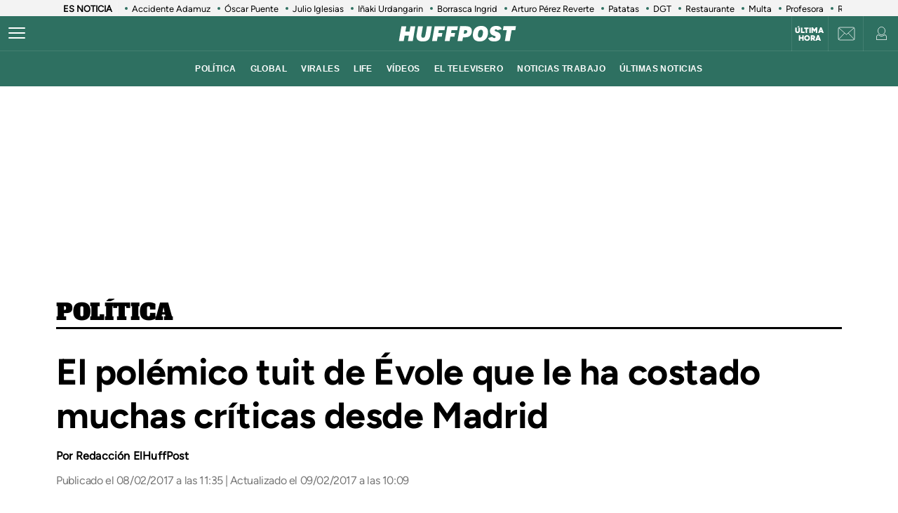

--- FILE ---
content_type: text/html; charset=UTF-8
request_url: https://www.huffingtonpost.es/2017/02/08/evole-madrid-barca_n_14637470.html
body_size: 51482
content:
<!DOCTYPE html>
    <html lang="es">
    <head>
        <meta http-equiv="Content-Type" content="text/html; charset=utf-8" />
                    <meta name="viewport" content="width=device-width,user-scalable=yes" />
                            

                <link rel="preload" as="image" fetchpriority="high" href="https://img2.huffingtonpost.es/files/image_1200_800/uploads/2022/12/10/63947c740ce93.jpeg" imagesrcset="https://img2.huffingtonpost.es/files/image_1200_800/uploads/2022/12/10/63947c740ce93.jpeg 1200w,https://img2.huffingtonpost.es/files/image_1080_720/uploads/2022/12/10/63947c740ce93.jpeg 1080w,https://img2.huffingtonpost.es/files/image_720_480/uploads/2022/12/10/63947c740ce93.jpeg 720w,https://img2.huffingtonpost.es/files/image_629_419/uploads/2022/12/10/63947c740ce93.jpeg 629w,https://img2.huffingtonpost.es/files/image_590_393/uploads/2022/12/10/63947c740ce93.jpeg 590w" imagesizes="(min-width:1280px)720px, (min-width:1024px) 629px, (min-width:768px)calc(100vw - 180px), 100vw" />



                                <link href="https://www.huffingtonpost.es/2017/02/08/evole-madrid-barca_n_14637470.html?outputType=amp" rel="amphtml">
                            <link rel="preconnect" href="https://img2.huffingtonpost.es" />
    
        <link rel="canonical" href="https://www.huffingtonpost.es/2017/02/08/evole-madrid-barca_n_14637470.html" />
<title>El polémico tuit de Évole que le ha costado muchas críticas desde Madrid</title>
<meta name="description" content="" />
<meta name="keywords" content="polémico, tuit, évole, le, costado" />
<meta property="fb:app_id" content="321736354530341" />
<meta property="og:title" content="El polémico tuit de Évole que le ha costado muchas críticas desde Madrid" />
<meta property="og:type" content="article" />
<meta property="og:image" content="https://img2.huffingtonpost.es/files/og_thumbnail/uploads/2022/12/10/63947c740ce93.jpeg" />
<meta property="og:image:url" content="https://img2.huffingtonpost.es/files/og_thumbnail/uploads/2022/12/10/63947c740ce93.jpeg" />
<meta property="og:image:type" content="image/jpeg" />
<meta property="og:image:width" content="1200"/>
<meta property="og:image:height" content="675"/>
<meta property="og:url" content="https://www.huffingtonpost.es/2017/02/08/evole-madrid-barca_n_14637470.html" />
<meta property="og:site_name" content="ElHuffPost" />
<meta property="og:locale" content="es_ES" />
<meta property="og:description" content="" />
<meta property="article:tag" content="polémico, tuit, évole, le, costado" />
<meta property="article:section" content="Política" />
<meta property="article:published_time" content="2017-02-08T11:35:00+01:00" />
<meta property="article:modified_time" content="2017-02-09T10:09:57+01:00" />
<meta name="twitter:card" content="summary_large_image" />
<meta name="twitter:site" content="@ElHuffPost" />
<meta name="twitter:title" content="El polémico tuit de Évole que le ha costado muchas críticas desde Madrid" />
<meta name="twitter:image" content="https://img2.huffingtonpost.es/files/og_thumbnail/uploads/2022/12/10/63947c740ce93.jpeg" />
<meta name="twitter:image:width" content="1200"/>
<meta name="twitter:image:height" content="675"/>
<meta name="twitter:description" content="" />
<meta property="al:ios:url" content="huffpostnews:///?editionID=es&amp;entryID=es_62f0a8f1e4b00f4cf23b8f5c" />
<meta property="al:ios:app_store_id" content="306621789" />
<meta property="al:ios:app_name" content="HuffPost" />
<meta name="sailthru.title" content="El polémico tuit de Évole que le ha costado muchas críticas desde Madrid" />
<meta name="sailthru.tags" content="polémico, tuit, évole, le, costado" />
<meta name="sailthru.image.thumb" content="https://img2.huffingtonpost.es/files/og_thumbnail/uploads/2022/12/10/63947c740ce93.jpeg" />
<meta name="robots" content="index,follow,max-snippet:-1,max-image-preview:large,max-video-preview:-1" />
<link rel="shortcut icon" type="image/x-icon" href="/favicon.ico" />
<link rel="icon" href="/favicon.ico" sizes="256x256" />
<script>
    var listadoKW = 'Noticias,deportes,fútbol,Jordi Évole,Real Madrid,Fc Barcelona,Lo más visto'.split(',');
</script>
<style>
    @media(max-width: 768px) {[data-adtype|=LDB] {height: 0px !important}}
    @media(max-width: 768px) {
        .c-detail__tags {
            margin-left: 0 !important;
            margin-right: 0 !important;
        }
    }
</style>

    <meta name="shortTitle" content="El polémico tuit de Évole que le ...">

                        <style>
        @font-face{font-family:Figtree-Regular;src:url(/assets/1a4713c9e79c7dbac849.woff2) format("woff2");font-weight:400;font-display:swap}@font-face{font-family:Figtree-Bold;src:url(/assets/eee3664acf68180eb24e.woff2) format("woff2");font-weight:700;font-display:swap}@font-face{font-family:Figtree-Medium;src:url(/assets/1157c8609dbe9a054d7f.woff2) format("woff2");font-weight:500;font-display:swap}@font-face{font-family:Figtree-ExtraBold;src:url(/assets/2d1a1e93ba03062b94c9.woff2) format("woff2");font-weight:800;font-display:swap}@font-face{font-family:Alfa Slab One;font-style:normal;font-weight:400;font-display:swap;src:url(/assets/de53e9d541949fca0c88.woff2) format("woff2")}.c-article__title.size-0{font-size:28px;line-height:1.07}@media(min-width: 1024px){.c-article__title.size-0{font-size:42px;letter-spacing:.02063rem;line-height:1}}.c-article__title.size-0_splash{font-size:calc(10px + 6.25vw);line-height:1em}@media(min-width: 1280px){.c-article__title.size-0_splash{font-size:90px}}.c-article__title.size-0_splash-2{font-size:2rem;line-height:1em}@media(min-width: 768px)and (max-width: 1023px){.c-article__title.size-0_splash-2{font-size:2.5rem}}@media(min-width: 1024px){.c-article__title.size-0_splash-2{font-size:3rem}}.c-article__title.size-0_splash-3{font-size:1.75rem;line-height:1.2}@media(min-width: 768px){.c-article__title.size-0_splash-3{font-size:2rem}}@media(min-width: 1024px){.c-article__title.size-0_splash-3{font-size:2.125rem}}.c-article__title.size-1{font-size:20px;line-height:24px}@media(min-width: 768px){.c-article--lateral--special--big .c-article__title.size-1{font-size:24px}}@media(min-width: 1024px){.c-article--lateral--special--big .c-article__title.size-1{font-size:26px}}@media(min-width: 1280px){.c-article--lateral--special--big .c-article__title.size-1{font-size:30px}}.c-article__title.size-2{font-size:22px}.c-article__title.size-3{font-size:20px}.c-article__title.size-4,.c-article__title.size-4_2{font-size:18px;line-height:1.1}.c-article__title.size-4_3{font-size:18px;line-height:1.22}@media(min-width: 768px){.c-article__title.size-4_3{font-size:30px}}@media(min-width: 1280px){.c-article__title.size-4_3{font-size:30px}}.c-article__title.size-4_4{font-size:18px;line-height:1.1;color:#fff}.c-article__title.size-5{font-size:16px;line-height:1.1}.c-article__title.size-5_2{font-size:16px;line-height:1.125rem}@media(min-width: 768px){.c-article__title.size-5_2{font-size:18px;line-height:1.25rem}}@media(min-width: 1024px){.c-article__title.size-5_2{font-size:22px;line-height:1.5rem}}.c-article__title.size-6{font-size:14px}@media(min-width: 768px){.c-article__title.size-6{font-size:1rem;line-height:1.25}}@media(min-width: 1024px){.c-article__title.size-6{font-size:20px;line-height:1.3}}*{box-sizing:border-box;margin:0;padding:0}body,html{-webkit-font-smoothing:antialiased;-moz-osx-font-smoothing:grayscale;font-family:sans-serif}body{margin:0;font-size:16px;line-height:1.2;background-color:#fff;color:#000;position:relative;transition:left .5s ease;width:100%;left:0}@media(min-width: 1280px){body{font-size:18px}}body:after{bottom:0;content:"";left:0;opacity:0;pointer-events:none;position:absolute;right:0;top:0;transition:opacity .5s ease}@media(min-width: 768px){body:after{z-index:5000007}}@media(max-width: 767px){body:after{z-index:5}}main{background-color:#fff}::-moz-selection{color:#000;background:#9ad4fc}h1,h2,h3{font-family:Figtree-Regular,sans-serif}::marker{content:""}button,input,select,textarea{font-size:inherit;line-height:inherit;background-color:transparent;border:none;outline:none}a{text-decoration:none}img{max-width:100%;height:auto;-ms-interpolation-mode:bicubic}img .coverImageVideo{width:100%}figure{margin:0;line-height:0}.sr-only{position:absolute;width:1px;height:1px;padding:0;margin:-1px;overflow:hidden;clip:rect(0, 0, 0, 0);border:0}a{outline:none}@media(min-width: 1024px){.u-grid{display:grid;grid-template-columns:5fr 300px;grid-template-rows:auto auto;grid-row-gap:32px;grid-column-gap:40px}}@media(min-width: 1280px){.u-grid{grid-column-gap:100px}}@media(min-width: 1024px){.u-grid-splash{display:grid;grid-column-gap:48px;grid-template-columns:1fr 352px}}.u-grid-zone{display:grid;grid-gap:32px;max-width:300px;margin:auto}@media(min-width: 768px){.u-grid-zone{max-width:518px}}.u-grid-xs{display:grid;grid-gap:32px}.u-grid-xs-min{display:grid;grid-gap:24px}@media(min-width: 480px)and (max-width: 1023px){.u-grid-xssmonly{display:grid;grid-gap:32px}}@media(min-width: 768px){.u-grid-sm{display:grid;grid-column-gap:32px;align-content:flex-start}}@media(min-width: 1024px){.u-grid-md{display:grid;grid-column-gap:32px;align-content:flex-start;justify-content:end}}.u-grid-board{display:grid;grid-row-gap:60px}@media(min-width: 768px){.u-grid-columns-2{grid-template-columns:repeat(2, 1fr)}}@media(min-width: 480px)and (max-width: 1023px){.u-grid-columns-2-xssmonly{grid-template-columns:repeat(2, 1fr)}}@media(max-width: 1023px){.u-grid-columns-2-smmax{grid-template-columns:repeat(2, 1fr)}}@media(min-width: 768px){.u-grid-columns-2-lg{grid-template-columns:repeat(1, 1fr)}}@media(min-width: 1280px){.u-grid-columns-2-lg{grid-template-columns:repeat(2, 1fr)}}.u-grid-columns-3{grid-gap:32px;gap:32px;display:grid}.u-grid-columns-3-desigual{display:grid;grid-template:"a a a a" 1fr ". ." 1fr/0 1fr 1fr 0;grid-gap:30px 35px}.u-grid-columns-3-desigual>article:first-child{-ms-grid-row:1;-ms-grid-column:1;-ms-grid-column-span:7;order:0;grid-area:a;padding-bottom:0}.u-grid-columns-3-desigual>article:nth-child(2){order:1;grid-area:b}.u-grid-columns-3-desigual>article:nth-child(3){order:2;grid-area:c}.u-grid-columns-3-desigual>article:hover{box-shadow:none}@media(min-width: 768px){.u-grid-columns-3-desigual{grid-template:"b a c" 1fr/1fr 2.118fr 1fr}.u-grid-columns-3-desigual>article:first-child{-ms-grid-row:1;-ms-grid-column:3;-ms-grid-column-span:1}.u-grid-columns-3-desigual>article:nth-child(2){-ms-grid-row:1;-ms-grid-column:1}.u-grid-columns-3-desigual>article:nth-child(3){-ms-grid-row:1;-ms-grid-column:5}}@media(min-width: 768px){.u-grid-columns-3{grid-template-columns:repeat(2, 1fr)}}@media(min-width: 1024px){.u-grid-columns-3{grid-template-columns:repeat(3, 1fr)}}@media(min-width: 1280px){.u-grid-columns-3{grid-gap:32px;gap:32px}}.u-grid-columns-4{grid-template-columns:repeat(2, 1fr);grid-gap:20px;gap:20px}@media(min-width: 768px){.u-grid-columns-4{grid-template-columns:repeat(4, 1fr);grid-gap:32px;gap:32px}}.u-grid-columns-4-sm{grid-template-columns:repeat(1, 1fr);grid-row-gap:25px}@media(min-width: 768px){.u-grid-columns-4-sm{grid-template-columns:repeat(4, 1fr)}}.u-grid-columns-4-sm2{grid-template-columns:repeat(2, 1fr);grid-row-gap:25px}@media(min-width: 768px){.u-grid-columns-4-sm2{grid-template-columns:repeat(4, 1fr)}}.u-grid-col-span-2{grid-column:auto/span 2}.u-grid-gap-col{grid-gap:32px;gap:32px}@media(min-width: 1280px){.u-grid-gap-0{grid-gap:0;gap:0}}@media(min-width: 1024px){.u-grid-detail{grid-row-gap:0}}@media(min-width: 1024px){.u-grid-detail-video{grid-row-gap:0;grid-template-columns:1fr;grid-column-gap:0;padding-top:32px}}@media(min-width: 1280px){.u-grid-detail-video{grid-column-gap:0}}@media(min-width: 1024px){.u-grid-section{grid-column-gap:20px}}@media(min-width: 1280px){.u-grid-section{grid-column-gap:100px}}@media(min-width: 1024px){.u-grid-static{grid-column-gap:20px;grid-template-columns:auto 300px;grid-row-gap:0}}@media(min-width: 1280px){.u-grid-static{grid-column-gap:40px}}@media(min-width: 1024px){.u-grid-author{grid-column-gap:20px;grid-template-columns:auto 300px;grid-row-gap:0}}@media(min-width: 1280px){.u-grid-author{grid-column-gap:60px}}.u-grid-bb{border-bottom:1px solid #e0e0e0;padding-bottom:32px}.u-grid-author-listing{margin-top:-25px}.u-grid-author-listing article:first-child{padding-top:25px}.gap-row-small{grid-row-gap:25px}.o-container{width:100%;max-width:1120px;margin:0 auto;padding:0}.o-container-fluid{max-width:100%;margin-bottom:30px}.o-container-board{max-width:calc(100% - 40px);margin-bottom:30px}@media(min-width: 1024px){.o-container{max-width:969px}}@media(min-width: 1280px){.o-container{max-width:1120px}}@media(min-width: 1024px){.o-container-wide{max-width:100%}}@media(min-width: 1280px){.o-container-wide{max-width:1280px}}.content{padding:0;z-index:1;position:relative}.sidebar{display:grid;height:100%;position:relative;width:100%;grid-gap:40px;gap:40px;padding-bottom:40px;align-items:flex-start}.sidebar .c-sidebar-branded,.sidebar>div,.sidebar>div.c-newsletter{display:block}.sidebar div[data-adtype]{margin-bottom:40px}@media(min-width: 1024px){.sidebar{display:grid}.sidebar>div{display:block}}.sidebar--board{display:grid;margin-top:30px}.sidebar--board>div{display:block}@media(min-width: 1024px){.sidebar--board{margin-top:0}}@media(min-width: 1024px){.section-life .u-grid-md.sidebar{padding-left:12px}}@media(min-width: 1024px){.article-page .sidebar,.static-page .sidebar{display:flex;flex-direction:column}}.article-page .sidebar{grid-gap:54px;gap:54px}.static-page .sidebar{margin-top:24px}.section-page .o-container{padding:0 20px}@media(min-width: 1024px){.section-page .o-container{padding:0}.section-page .c-nav .o-container{padding:0 30px}}.section-page.section-life .boards .o-container{margin-bottom:50px}.section-page.section-life .boards .u-grid-col-span-2{grid-column:auto}@media(min-width: 1024px){.section-page.section-life .boards .o-container{margin-bottom:0}}@media(min-width: 1024px){.section-page.section-life .boards .u-grid-col-span-2{grid-column:auto/span 2}}.author-page .o-container{max-width:calc(100% - 60px)}.author-page .sidebar{display:grid}@media(min-width: 768px){.author-page .o-container{max-width:710px}}@media(min-width: 1024px){.author-page .o-container{max-width:969px}}@media(min-width: 1280px){.author-page .o-container{max-width:1120px}}.boards .o-container{margin-bottom:60px}.boards .o-container.u-margin-bottom-0{margin-bottom:0}@media(max-width: 1023px){.boards .o-container:has(.c-title.c-title-bg){margin-bottom:0}}.zone-1{width:100%;margin:0 auto;text-align:center;border-bottom:1px solid #e0e0e0;padding-bottom:8px}@media(min-width: 1024px){.zone-1{text-align:inherit;width:300px;align-content:flex-start}}.zone-1.sidebar.sidebar--board .u-grid-xs-min{grid-gap:16px}@media(min-width: 1024px){.theme-enterprise,.theme-life{width:100%;display:flex;flex-direction:column;height:100%;justify-content:center}}.theme-enterprise{background-color:#ede3e5;text-align:center;padding:24px 16px;width:100%}.theme-life{background-color:#fff;border:1px solid #0d0eca}.theme-life:after{border:1px solid #0d0eca;content:"";height:100%;left:5px;position:absolute;top:5px;width:100%;z-index:-1}.theme-light{display:block;border-bottom:0;padding:0 16px;width:100%}.c-header{position:sticky;line-height:normal;z-index:3;font-family:Montserrat,sans-serif;top:0}@media(min-width: 1024px){.c-header{height:100px}}@media(max-width: 768px){.c-header{z-index:4991}}.c-header__middle{background-color:#2e7061;padding:0 20px;display:flex;flex-direction:row;justify-content:flex-start;align-items:center;height:50px;position:relative}@media(min-width: 1024px){.c-header__middle{padding:0;border-bottom:1px solid hsla(0, 0%, 100%, 0.1)}}.c-header__brand{margin:0 0 0 20px;z-index:2}.c-header__brand .c-brand__big{display:flex;align-items:center;width:136px}.c-header__brand .c-brand__small{display:none;align-items:center;width:20px;color:#0dbe98}@media(min-width: 480px){.c-header__brand{margin:auto}}@media(min-width: 1024px){.c-header__brand .c-brand__big{width:168px}}.c-header__nav-btn{display:block;align-items:center;flex-shrink:0;outline:none;cursor:pointer;transition-property:opacity,filter;transition-duration:.15s;transition-timing-function:linear;font:inherit;color:inherit;text-transform:none;background-color:transparent;border:0;margin:0;overflow:visible;width:24px;height:24px;position:relative;box-sizing:content-box;transition:background-color .3s;z-index:1}.c-header__nav-btn .hamburger-box{display:block;position:relative;margin:0 auto}.c-header__nav-btn .hamburger-inner{display:block;top:50%;margin-top:-2px}.c-header__nav-btn .hamburger-inner,.c-header__nav-btn .hamburger-inner:after,.c-header__nav-btn .hamburger-inner:before{width:24px;height:2px;background-color:#fff;border-radius:2px;position:absolute;transition-property:transform;transition-duration:.15s;transition-timing-function:ease}.c-header__nav-btn .hamburger-inner:after:hover,.c-header__nav-btn .hamburger-inner:before:hover,.c-header__nav-btn .hamburger-inner:hover{background-color:#0dbe98}.c-header__nav-btn .hamburger-inner:after,.c-header__nav-btn .hamburger-inner:before{content:"";display:block}.c-header__nav-btn .hamburger-inner:before{top:-7px}.c-header__nav-btn .hamburger-inner:after{bottom:-7px}@media(min-width: 1024px){.c-header__nav-btn .hamburger-inner{left:-12px}}@media(min-width: 1024px){.c-header__nav-btn{display:flex;left:12px}}.c-header__menu{display:none}.c-header__menu .o-container{position:static;display:flex;justify-content:center;width:100%;max-width:100%;margin:0;padding:0}@media(min-width: 768px){.c-header__menu__list{width:100%;max-width:782px;align-items:center;display:flex;justify-content:center}}.c-header__menu__item{color:#fff;font-weight:700;font-size:12px;letter-spacing:.43px;text-transform:uppercase;font-family:Montserrat,sans-serif;margin:0 10px}.c-header__menu__item.current,.c-header__menu__item:hover{text-decoration:underline}@media(min-width: 1024px){.c-header__menu{display:flex;height:50px;justify-content:center;position:absolute;width:100%;background-color:#2e7061}.c-header__menu .c-header__brand{display:flex;margin-left:15px}.c-header__menu .c-header__brand svg{width:153px;margin-right:36px}}.c-header__title{opacity:0;height:0}@media(min-width: 768px){.c-header__title{font-family:Montserrat,sans-serif;font-size:18px;font-weight:700;left:130px;line-height:1.3;overflow:hidden;position:absolute;text-overflow:ellipsis;top:8px;white-space:nowrap;width:calc(100vw - 200px);z-index:1;color:#fff;transition:opacity .4s linear}}.c-header__share{display:none;position:absolute;right:60px}.c-header__share .c-icon{width:28px;height:28px;border:1px solid #fff;border-radius:50%;padding:2px;margin-left:10px}.c-header__share .c-icon g,.c-header__share .c-icon path{fill:#fff}.c-header__share .c-icon.twitter rect{fill:transparent;fill-opacity:1;stroke:none}.c-header__share .c-icon.twitter path{fill:#fff;stroke:none;fill-rule:nonzero;fill-opacity:1}.c-header.hidden{opacity:0;visibility:hidden}@media(min-width: 768px){.c-header.hidden{opacity:1;visibility:visible}}@media(min-width: 769px){.c-header__undermenulayer{height:50px}}.c-header__userprisa{position:absolute;right:0;top:0;display:flex;align-items:center;justify-content:center}.c-header__userprisa-icon-newsletter{width:50px;height:50px;align-items:center;justify-content:center;cursor:pointer;font-size:0;display:none;border-left:1px solid hsla(0, 0%, 100%, 0.1)}@media(min-width: 1024px){.c-header__userprisa-icon-newsletter{display:flex}}.c-header__userprisa-icon-newsletter:hover{background-color:hsla(0, 0%, 85%, 0.24)}.c-header__userprisa-icon{width:50px;height:50px;display:flex;align-items:center;justify-content:center;cursor:pointer;border-left:1px solid hsla(0, 0%, 100%, 0.1)}.c-header__userprisa-icon:hover{background-color:hsla(0, 0%, 85%, 0.24)}.c-header__userprisa-icon_user_logged{display:none}.c-header__userprisa-icon-logged .c-header__userprisa-icon_user_logged{display:block}.c-header__userprisa-icon-logged .c-header__userprisa-icon_user,.c-header__userprisa-icon_close{display:none}.c-header__userprisa-menu{display:none;width:160px;position:absolute;top:50px;right:0;z-index:4999;background:#fff;padding:15px 15px 5px;box-shadow:0 1px 2px 0 rgba(0, 0, 0, 0.25)}.c-header__userprisa-menu a{font-family:Figtree-Bold,sans-serif;background-color:#2e7061;border-radius:21px;display:block;font-size:12px;text-transform:uppercase;color:#fff;margin-bottom:10px;text-align:center;padding:8px 0;cursor:pointer}.c-header__userprisa-menu a:hover{background-color:#fff;outline:1px solid #2e7061;color:#2e7061}.c-header__userprisa-menu a.c-header__prisalogout{color:#000;outline:1px solid #000;background-color:#fff}.c-header__userprisa-menu a.c-header__prisalogout:hover{outline:1px solid #2e7061}.c-header__userprisa-menu-active .c-header__userprisa-icon{background-color:#fff}.c-header__userprisa-menu-active .c-header__userprisa-icon_user,.c-header__userprisa-menu-active .c-header__userprisa-icon_user_logged{display:none}.c-header__userprisa-menu-active .c-header__userprisa-icon_close,.c-header__userprisa-menu-active .c-header__userprisa-menu{display:block}.c-header__right-link{position:absolute;right:51px;top:0;display:flex;align-items:center;justify-content:center;width:50px;height:50px;padding-top:2px}.c-header__right-link a{font-size:11px;font-weight:900;line-height:1;color:#fff;font-family:Figtree-Black,sans-serif;text-align:center;text-transform:uppercase}@media(min-width: 1024px){.c-header__right-link{right:102px;border-left:1px solid hsla(0, 0%, 100%, 0.1)}}.open-navigation{overflow-y:hidden}.open-navigation:after{opacity:.8;pointer-events:auto;background-color:rgba(0, 0, 0, 0.65)}@media(min-width: 768px){.open-navigation{left:400px}}@media(max-width: 767px){.open-navigation{left:0}}.section-life .c-header__middle{background-color:#171d67}.section-life .c-header__nav-btn .hamburger-inner,.section-life .c-header__nav-btn .hamburger-inner:after,.section-life .c-header__nav-btn .hamburger-inner:before{background-color:#fff}.section-life .c-header__menu{background-color:#171d67}.section-life .c-header__userprisa-menu a{background-color:#171d67}.section-life .c-header__userprisa-menu a:hover{outline-color:#171d67;color:#171d67;background-color:#fff}.section-life .c-header__userprisa-menu a.c-header__prisalogout{background-color:transparent}@media(min-width: 1024px){.section-life .c-header__middle{border-bottom:1px solid #fff}}.section-video .c-header{margin-bottom:20px}.o-section-last-minute{background-color:#f3f3f3}.o-section-last-minute .o-container{padding:0 0 0 10px;position:relative}.o-section-last-minute .last-minute-container{display:flex;align-items:center;font-family:Figtree-Regular,sans-serif;overflow:hidden}.o-section-last-minute .last-minute-item-tag{padding-right:10px;margin-right:8px;min-width:fit-content;z-index:2;background:linear-gradient(90deg, #f3f3f3 95%, transparent)}.o-section-last-minute .last-minute-tag{font-size:.8rem;font-weight:700}.o-section-last-minute .last-minute-items{display:flex;flex-wrap:nowrap;align-items:center;overflow-x:auto;list-style:none;cursor:pointer}.o-section-last-minute .last-minute-item{padding:1px 10px;flex:0 0 auto}.o-section-last-minute .last-minute-link{position:relative;font-size:.8rem;color:#000}.o-section-last-minute .last-minute-link:before{content:"";background-color:#2e7061;width:4px;height:4px;position:absolute;border-radius:50%;top:5px;left:-10px}@media(min-width: 768px){.o-section-last-minute .last-minute-items::-webkit-scrollbar{height:0;width:0}.o-section-last-minute .last-minute-items::-webkit-scrollbar-thumb{background-color:#cecece}}.board-container-alertas{margin-bottom:20px}.o-section-alertas{background-color:#ca013b;border-bottom:1px solid #fff}.alertas-container{padding:10px 20px}@media(min-width: 1024px){.alertas-container{height:38px;display:flex;align-items:center;padding:0}}.alertas-item-tag{float:left;margin-top:2px;margin-right:3px}@media(min-width: 1024px){.alertas-item-tag{width:140px;margin-right:15px;margin-top:0;display:flex;position:relative}.alertas-item-tag:after{content:"";display:block;height:30px;width:1px;background:hsla(0, 0%, 100%, 0.25);position:absolute;top:-7px;bottom:0;right:0}}.alertas-tag{color:#fff;font-size:12px;line-height:16px;text-transform:uppercase;display:flex;font-family:Figtree-ExtraBold,sans-serif;font-weight:900}.alertas-tag:before{background-size:100%;display:inline-block;margin-right:5px;width:14px;height:14px}@media(min-width: 1024px){.alertas-tag:before{width:16px;height:16px}}.alertas-link{color:#fff;font-size:13px;font-family:Figtree-Regular,sans-serif}@media(min-width: 1024px){.alertas-link{font-size:16px}}.alertas-bg-2{background-color:#0064ff}.alertas-bg-3{background-color:#164b49}.alertas-icon-exclusive .alertas-tag:before{content:"";background-image:url(/assets/dcd94c75b1b2f5a61d64.svg)}.alertas-icon-interview .alertas-tag:before{content:"";background-image:url(/assets/24365a8c53f5762e07e5.svg)}.alertas-icon-last-minute .alertas-tag:before{content:"";background-image:url(/assets/ab208bfaea12c6e96c0c.svg)}.alertas-icon-live-video .alertas-tag:before{content:"";background-image:url(/assets/14a4ba581f327da25312.svg)}.c-footer{color:#e5e5e5;z-index:2;position:relative}.c-footer a:hover{text-decoration:underline}.c-footer-top{background-color:#2e7061}.c-footer-bottom{background-color:#000}.c-footer__wrapper{margin:auto;max-width:1280px;padding:32px 24px}.c-footer__top{border-bottom:1px solid #e5e5e5}.c-footer__top__column-row{display:flex;flex-direction:row;flex-wrap:wrap;margin-bottom:32px}.c-footer__top__column{width:50%}.c-footer__top__copy{border-top:1px solid #fff}.c-footer__top__copy p{font-size:13px;color:#fff;padding-top:30px}.c-footer__top__copy p.c-footer__title{padding-top:0}.c-footer__brand{display:flex;width:136px;height:40px;margin-bottom:32px}.c-footer__brand .c-brand__big{width:136px}.c-footer__nav{display:flex;flex-direction:column;flex-wrap:wrap;font-size:12px;color:#e5e5e5}.c-footer__nav__item{text-decoration:none;text-transform:uppercase;font-family:Figtree-Regular,sans-serif;color:#e5e5e5;margin-bottom:15px;font-size:12px;min-width:140px}.c-footer__title{font-weight:600;font-family:Figtree-Regular,sans-serif;font-size:13px;float:right}.section-life .c-footer-top{background-color:#171d67}.c-title{color:#444;font-weight:700;line-height:1.55;margin-bottom:24px;text-align:center;text-transform:uppercase}.c-title,.c-title__name{font-family:Figtree-Bold,sans-serif;font-size:24px;letter-spacing:-0.025rem}.c-title__name a{color:inherit}@media(min-width: 768px){.c-title__name{font-size:28px}}.c-title__name-bg-1{background-color:#8707d8}.c-title__name-bg-2{background-color:#30f8a0;color:#171d67}.c-title__name-bg-3{background-color:#f83371}.c-title__name-bg-4{background-color:#712fcb}.c-title__name-bg-5{background-color:#c0c}.c-title__name-bg-6{background-color:#171d67}.c-title__name-bg-7{background-color:#0d0eca}@media(min-width: 768px){.c-title{font-size:28px;letter-spacing:.0625rem;line-height:1.25rem;text-align:left}}.c-title-section{flex:0 1 auto;font-family:Figtree-Regular,sans-serif;font-size:32px;font-weight:700;letter-spacing:.03125rem;margin:36px auto 0;text-transform:uppercase;max-width:calc(100% - 40px);text-align:center}@media(min-width: 768px){.c-title-section{font-size:42px;margin-top:60px;text-align:left}}@media(min-width: 1280px){.c-title-section{max-width:1170px}}.c-title-static{font-family:Figtree-Medium,sans-serif;font-size:30px;font-weight:700;letter-spacing:.5px;margin-bottom:20px;text-align:center}@media(min-width: 1280px){.c-title-static{font-size:52px;margin-bottom:10px}}.c-title-board a{color:#444}.c-title-board a:hover{opacity:.8}.c-title-board .c-title__name{font-size:24px}.c-title-board .c-title__name:after,.c-title-board .c-title__name:before{color:#0064ff;content:"/";font-size:24px}.c-title-board .c-title__name:before{margin-right:6px}.c-title-board .c-title__name:after{margin-left:6px}.c-title-board .c-title__link{display:block;text-align:right;margin:8px 0 0;color:#0d0eca;font-family:Figtree-Regular,sans-serif;font-size:12px;font-weight:800;text-decoration:none;text-transform:none;line-height:normal;letter-spacing:0}@media(min-width: 768px){.c-title-board{line-height:1.55;text-align:center}}@media(min-width: 768px){.c-title-board,.c-title-board .c-title__name{font-size:24px}}.c-title-board-life .c-title__name{font-size:36px;color:#171d67;font-family:Montserrat,sans-serif;font-weight:900;letter-spacing:1.5px;text-shadow:2px 2px #f711c0;text-transform:uppercase}.c-title-board-life .c-title__name:after,.c-title-board-life .c-title__name:before{content:none}@media(min-width: 768px){.c-title-board-life .c-title__name{font-size:36px}}.c-title-board-white .c-title__name{color:#fff}.c-title-board-vfy .c-title__name{color:#fff;font-size:28px;font-weight:700;text-align:left;margin:14px 0 20px}.c-title-board-vfy .c-title__name:after,.c-title-board-vfy .c-title__name:before{content:none}.c-title-slider{padding-bottom:5px;font-family:Noto Sans KR,Helvetica Neue,Helvetica,Roboto,Arial,ヒラギノ角ゴ Pro W3,Hiragino Kaku Gothic Pro,Osaka,メイリオ,Meiryo,ＭＳ Ｐゴシック,MS PGothic,sans-serif;font-weight:800;font-style:italic;color:#000;font-size:18px;line-height:25px;margin-bottom:0}.c-title-slider .c-title__name{border-top:3px solid #0dbe98;display:inline-block;font-size:18px;letter-spacing:2.1px;text-align:center;padding-top:3px}@media(min-width: 1280px){.c-title-slider{padding-left:40px}}.c-title-section_new{border-bottom:3px solid #000;position:relative;display:flex;flex-direction:column}.c-title-section_new .c-title-section_title{font-family:Alfa Slab One,cursive;font-weight:400;font-size:24px;line-height:1.75;letter-spacing:-0.4px;text-align:center;color:#000;text-transform:uppercase}.c-title-section_new .c-title-section_title img{max-width:260px;width:100%;height:40px}.c-title-section_new .c-title-section_submenu{overflow-x:auto;white-space:nowrap;border-top:1px solid #e0e0e0}.c-title-section_new .c-title-section_submenu ul{grid-gap:10px;gap:10px;display:flex;padding:0;margin:0;list-style:none}.c-title-section_new .c-title-section_submenu-item{flex:0 0 auto}.c-title-section_new .c-title-section_submenu-item a{font-family:Figtree-Bold,sans-serif;font-size:12px;line-height:2.5;letter-spacing:-0.4px;color:#000;text-transform:uppercase}.c-title-section_new .c-title-section_submenu-item a:hover{opacity:.8}.c-title-section_new .c-title-section_sponsor{background-color:#ececec;display:flex;padding:10px;grid-gap:10px;gap:10px;justify-content:center;align-items:center}.c-title-section_new .c-title-section_sponsor-label{font-family:Figtree-Regular,sans-serif;font-size:10px;letter-spacing:.28px;text-transform:uppercase}.c-title-section_new .c-title-section_sponsor-image{display:flex;justify-content:center;align-items:center;width:auto;height:36px;background-color:hsla(0, 0%, 85%, 0.3)}.c-title-section_new .c-title-section_sponsor-image img{max-height:30px;width:auto;vertical-align:middle}.c-title-section_new a.c-title-section_title{max-width:max-content}@media(min-width: 768px){.c-title-section_new{margin-top:32px;margin-bottom:32px}}@media(min-width: 768px){.c-title-section_new .c-title-section_title img{width:auto;height:auto}}@media(min-width: 768px){.c-title-section_new .c-title-section_title{text-align:left;font-size:32px;line-height:1.31}}@media(min-width: 768px){.c-title-section_new .c-title-section_sponsor{background-color:transparent;position:absolute;top:0;right:0;padding:0}}@media(min-width: 768px){.c-title-section_new .c-title-section_sponsor-image{background-color:transparent}}@media(max-width: 768px){.c-title-section_new a.c-title-section_title{margin:0 auto}}.c-title-section_new-red{background-color:#d8270f}.c-title-section_new-custom{padding:16px 16px 0}.c-title-section_new-custom .c-title-section_submenu-item a,.c-title-section_new-custom .c-title-section_title{color:#fff}.c-title-section_new-custom .c-title-section_sponsor{background-color:hsla(0, 0%, 85%, 0.3)}.c-title-section_new-custom .c-title-section_sponsor-label{color:#fff}@media(max-width: 768px){.c-title-section_new-custom{margin-left:-20px;margin-right:-20px}}@media(min-width: 768px){.c-title-section_new-custom .c-title-section_sponsor{background-color:transparent;top:16px;right:16px}}@media(min-width: 768px){.article-page .c-title-section_new{margin-bottom:30px}.article-page.section-life .c-title-section_new{margin-bottom:0}}.o-section-article-video .c-title-section_new .c-title-section_title{color:#fff}.o-section-article-video .c-title-section_new .c-title-section_submenu{border-top-color:#fff}.o-section-article-video .c-title-section_new .c-title-section_sponsor-label,.o-section-article-video .c-title-section_new .c-title-section_submenu-item a{color:#fff}.section-life .c-title{color:#fff;font-family:Montserrat,sans-serif;font-size:18px;align-items:center;display:flex;flex-direction:column;justify-content:center;padding:20px 0;margin:0}.section-life .c-title__name{font-size:18px;line-height:2.16;padding:0 25px}.section-life .c-title-bg:after{background-color:#171d67;content:"";display:block;height:118px;position:absolute;width:100%;z-index:-10}.section-life .c-title-f2{margin:10px 0 20px;text-align:center;width:100%}.section-life .c-title-f2 .c-title{position:relative}.section-life .c-title-f2 .c-title:before{content:"";border-top:3px solid #6a57ff;position:absolute;top:11px;left:0;width:100%}.section-life .c-title-f2 .c-title__name{background:#fff;color:#6a57ff;display:inline;font-family:Montserrat,sans-serif;font-size:13px;font-weight:700;margin-top:12px;padding:0 10px;text-align:center;text-transform:uppercase}@media(min-width: 768px){.section-life .c-title__name{font-size:18px}}@media(min-width: 768px){.section-life .c-title-bg:after{height:300px}}.o-section-life-title{background-color:#171d67;padding-top:20px;padding-bottom:30px}@media(min-width: 1024px){.zone-1.theme-life .c-title-board .c-title__name{font-size:inherit}}@media(max-width: 768px){.article-page .c-title-section_submenu{border-top:none}}@media(max-width: 768px){.article-page .c-title-section_submenu-board{border-top:1px solid #e0e0e0}}@media(max-width: 768px){.article-page .c-title-section_new{margin:0 24px 32px}}@media(max-width: 768px){.article-page .c-title-section_new-custom{margin:32px 24px}.article-page .c-title-section_new-custom .c-title-section_submenu{margin:0}}@media(max-width: 768px){.section-page .c-title-section_new-custom{margin:32px 0}}.c-article{display:flex;flex-direction:column;grid-gap:8px;gap:8px;position:relative}.c-article picture{display:block;position:relative}.c-article picture:after{content:"";position:absolute;background-size:100%;background-position:50%}.c-article__thumb{line-height:0;position:relative}.c-article__thumb img{width:100%}.c-article__txt{display:flex;flex-direction:column;flex:1 1 auto;grid-gap:8px;gap:8px}.c-article__subtitle{font-family:Figtree-Bold,sans-serif;font-size:14px;letter-spacing:.025rem;text-transform:uppercase}.c-article__subtitle a{color:inherit;letter-spacing:-0.01rem}.c-article__title{font-family:Figtree-Bold,sans-serif}.c-article__title a{color:inherit;letter-spacing:-0.025rem}.c-article__title a:hover{text-decoration:underline}.c-article__title.size-7{font-size:32px}@media(min-width: 768px){.c-article__title.size-7{font-size:34px}}@media(min-width: 768px){.c-article__title{text-align:inherit}}.c-article__epigraph{font-family:Figtree-Regular,sans-serif;font-size:16px;line-height:1.25}.c-article__author{flex-wrap:wrap;text-transform:uppercase;color:#444;font-family:Figtree-Regular,sans-serif;font-size:14px;line-height:1rem}.c-article__author a{color:inherit}.c-article__author-small{color:#757575;font-size:12px;line-height:1.25}.c-article__date{color:#757575;display:inline;display:initial;font-family:Figtree-Regular,sans-serif;font-size:13px;letter-spacing:.3px;margin-top:5px}.c-article--align--center{align-items:center}.c-article--lateral .c-article a:hover{text-decoration:underline}@media(min-width: 768px){.c-article--lateral{grid-gap:32px;gap:32px;flex-direction:row;justify-content:flex-start;align-content:flex-start;display:grid;grid-template-columns:repeat(2, 1fr)}}@media(min-width: 768px){.c-article--lateral .c-article__txt{width:calc(100% - 32px)}}.c-article--lateral--author{flex-direction:row;grid-gap:20px;gap:20px;display:grid;grid-template-columns:86px auto}.c-article--lateral--author .c-article__title{font-weight:500}.c-article--lateral--author .c-article__txt{grid-gap:0;gap:0}@media(min-width: 768px){.c-article--lateral--author .c-article__thumb{width:auto}}.c-article--lateral--big{grid-template-columns:100%}.c-article--lateral--big .c-article__txt{width:100%}@media(min-width: 768px){.c-article--lateral--big .c-article__txt{min-height:50px;margin:auto;width:100%}}.c-article--lateral--special--big{grid-gap:0;gap:0}.c-article--lateral--special--big .c-article__title{color:#fff;font-family:Montserrat,sans-serif;line-height:1.25;padding:0 30px;text-align:center}.c-article--lateral--special--big .c-article__title a:hover{text-decoration:none}.c-article--lateral--special--big .c-article__txt{width:100%;background:#0d0eca;padding:25px 0}@media(min-width: 768px){.c-article--lateral--special--big{grid-template-columns:100%}}@media(min-width: 1024px){.c-article--lateral--special--big{grid-template-columns:637px auto}}@media(min-width: 1280px){.c-article--lateral--special--big{grid-template-columns:750px auto}}@media(min-width: 1024px){.c-article--lateral--special--big .c-article__title{text-align:left;padding-left:55px}}@media(min-width: 1280px){.c-article--lateral--special--big .c-article__title{padding-left:60px}}@media(min-width: 768px){.c-article--lateral--special--big .c-article__txt{margin:-60px auto 0;width:463px;z-index:1}}@media(min-width: 1024px){.c-article--lateral--special--big .c-article__txt{margin:0 0 0 -55px;width:357px;height:289px;justify-content:center;align-items:flex-start;align-self:center}}@media(min-width: 1280px){.c-article--lateral--special--big .c-article__txt{height:340px}}.c-article--lateral--opinion,.c-article--lateral--small{flex-direction:row;grid-gap:16px;gap:16px;display:grid;padding-bottom:25px;margin-bottom:25px;border-bottom:1px solid #e0e0e0;align-items:start}.c-article--lateral--opinion .c-article__txt,.c-article--lateral--small .c-article__txt{width:100%}@media(min-width: 768px){.c-article--lateral--opinion .c-article__txt,.c-article--lateral--small .c-article__txt{width:100%}}.c-article--lateral--opinion{grid-template-columns:74px auto}@media(min-width: 768px){.c-article--lateral--opinion{grid-gap:16px;gap:16px;grid-template-columns:76px auto}}@media(min-width: 1024px){.c-article--lateral--opinion{grid-template-columns:60px auto}}@media(min-width: 1280px){.c-article--lateral--opinion{grid-template-columns:80px auto}}.c-article--lateral--small{grid-template-columns:84px auto}.c-article--lateral--small .c-article__txt{width:100%}@media(min-width: 768px){.c-article--lateral--small{grid-template-columns:92px auto;grid-gap:16px;gap:16px}}@media(min-width: 1024px){.c-article--lateral--small{grid-template-columns:92px auto}}@media(min-width: 1280px){.c-article--lateral--small{grid-template-columns:92px auto}}@media(min-width: 1024px){.c-article--lateral--small .c-article__txt{max-width:412px}}.c-article--lateral--xs-only{grid-template-columns:160px auto;flex-direction:row;grid-gap:16px;gap:16px;display:grid;padding-bottom:25px;align-items:center}.c-article--lateral--xs-only:not(:last-child){border-bottom:1px solid #e0e0e0}@media(min-width: 768px){.c-article--lateral--xs-only{display:flex;flex-direction:column;grid-gap:8px;gap:8px;padding-bottom:0}.c-article--lateral--xs-only:not(:last-child){border-bottom:0}}.c-article--lateral--xs-only-col{flex-direction:column;grid-gap:16px;gap:16px;display:flex;padding-bottom:25px;margin-bottom:25px;align-items:center;border-bottom:1px solid #e0e0e0}@media(min-width: 768px){.c-article--lateral--xs-only-col{grid-gap:8px;gap:8px}}.c-article--related{display:flex;flex-direction:column;max-width:100%;width:100%;border:1px solid #dedede;box-shadow:0 1px 3px rgb(0 0 0/6%)}.c-article--related .c-article__txt{padding:5px 15px 12px;font-weight:400}.c-article--related .c-article__title{font-size:14px}.c-article--related .c-article__epigraph,.c-article--related .c-article__title{font-family:-apple-system,system-ui,BlinkMacSystemFont,Segoe UI,Roboto,Helvetica Neue,Arial,sans-serif;line-height:1.4}.c-article--related .c-article__epigraph{text-overflow:ellipsis;font-size:13px}.c-article--related .c-article__author{font-size:12px;color:#999;text-transform:none;font-family:-apple-system,system-ui,BlinkMacSystemFont,Segoe UI,Roboto,Helvetica Neue,Arial,sans-serif;align-items:flex-end}.c-article--related .c-article__author svg{width:16px;height:16px;color:#2e7061;margin-right:6px}.c-article--related .c-article__date:before{content:"/";padding:0 3px;color:#dbdbdb}@media(min-width: 768px){.c-article--related .c-article__title{font-size:15px}}@media(min-width: 1024px){.c-article--related .c-article__title{font-size:17px}}@media(min-width: 768px){.c-article--related .c-article__epigraph{font-size:14px}}@media(min-width: 1024px){.c-article--related .c-article__epigraph{font-size:15px}}@media(min-width: 768px){.c-article--related .c-article__author{font-size:12px}}@media(min-width: 1024px){.c-article--related .c-article__author{font-size:14px}}.c-article--full .c-article__thumb img{width:100%}.c-article--full .c-article__txt{max-width:1120px;width:100%;margin:0 auto;flex-direction:initial;justify-content:flex-end}.c-article--full .c-article__author{margin-right:32px;color:#5c5c5c;font-size:12px;letter-spacing:.35px;text-align:right}.c-article--special{padding-bottom:40px}.c-article--special .c-article__thumb:hover{background-color:rgba(209, 249, 255, 0.2)}.c-article--special .c-article__subtitle{color:#6a57ff;font-family:Montserrat,sans-serif;font-size:13px;letter-spacing:1.3px;text-align:center}.c-article--special .c-article__title{font-family:Montserrat,sans-serif;padding:0 30px;line-height:1.3;text-align:center}.c-article--special .c-article__title a:hover{text-decoration:none;color:#0d0eca}.c-article--special .c-article__title a:hover:after{box-shadow:6px 6px #fcff0d,-2px -3px 15px 4px rgb(5 5 5/3%)}.c-article--special .c-article__epigraph{padding:0 10px 20px;font-family:Montserrat,sans-serif;line-height:1.38;margin-top:14px;text-align:center}.c-article--special:hover{box-shadow:6px 6px #fcff0d,-2px -3px 15px 4px rgb(5 5 5/3%)}@media(min-width: 1024px){.c-article--special .c-article__epigraph{padding-right:30px;padding-left:30px}}@media(min-width: 768px){.c-article--special{padding-bottom:10px}}@media(min-width: 1280px){.c-article--special{padding-bottom:0}}.c-article--special--big .c-article__title a:hover:after,.c-article--special--small .c-article__title a:hover:after{box-shadow:unset}.c-article--special--small{padding-bottom:30px}.c-article--special--small .c-article__title{text-align:left;padding:0}@media(min-width: 768px){.c-article--special--small .c-article__title{text-align:center}}@media(min-width: 768px){.c-article--special--small{padding-bottom:30px}}@media(min-width: 1280px){.c-article--special--small{padding-bottom:30px}}@media(min-width: 1024px){.c-article--special--big .c-article__title.size-3{font-size:24px}}.c-article--video .c-article__title{font-size:15px;font-family:Noto Sans KR,Helvetica Neue,Helvetica,Roboto,Arial,ヒラギノ角ゴ Pro W3,Hiragino Kaku Gothic Pro,Osaka,メイリオ,Meiryo,ＭＳ Ｐゴシック,MS PGothic,sans-serif;line-height:20px;color:#000}.c-article--video .c-article__title a:after{content:none}.c-article--video .c-article__thumb:hover{cursor:pointer}.c-article--video .c-article__thumb:hover .c-icon{background-color:#0dbe98}.c-article--video .c-icon{position:absolute;z-index:2;width:35px;height:35px;background-color:rgba(0, 0, 0, 0.75);border:1px solid #0dbe98;border-radius:50%;color:#fff;bottom:10px;left:10px}.c-article--video .c-icon svg{width:45%;height:45%}.c-article--life{grid-gap:0;gap:0}.c-article--life .c-article__txt{padding:16px 8px;background-color:#e7fcff;grid-gap:8px;gap:8px}.c-article--life .c-article__subtitle{color:#0d0eca;font-family:Montserrat,sans-serif;font-weight:700;font-size:14px;line-height:18px;letter-spacing:-0.4px}.c-article--life .c-article__title{font-family:Montserrat,sans-serif;margin:0}.c-article--life .c-article__epigraph{font-family:Montserrat,sans-serif;font-size:14px;line-height:1.125rem}.c-article--life .c-article__thumb{display:block}.c-article--life:hover{box-shadow:6px 6px #fcff0d,-2px -3px 15px 4px rgb(5 5 5/3%)}.c-article--life--atf .c-article__txt{background:none}.c-article--life--atf .c-article__title{font-size:2rem;line-height:1.19}.c-article--life--atf .c-article__epigraph{font-size:1rem;line-height:1.5}@media(min-width: 1024px){.c-article--life--atf .c-article__txt{padding:0 16px}}.c-article--life.card-icon-video .c-article__imghref:after{background-image:url(/assets/ca55a7995da5c547fb89.svg)}.c-article--life.card-icon-galeria .c-article__imghref:after{background-image:url(/assets/184b8964fbd3bb93b00d.svg)}.c-article--life.card-icon-directo .c-article__imghref:after{background-image:url(/assets/d1a4e66b3f91b8c1d85a.svg)}.c-article--life.card-icon-encuesta .c-article__imghref:after{background-image:url(/assets/ea597ebfa2f9e92a4e02.svg)}.c-article--new-section{border-bottom:1px solid #e0e0e0}.c-article--new-section .c-article__txt{padding:0 0 32px;grid-gap:8px;gap:8px}.c-article--new-section .c-article__subtitle{padding-top:0}.c-article--new-section .c-article__epigraph{font-size:14px;line-height:1.125rem}.c-article--new-section .c-article__thumb{display:block}.c-article--high .c-article__title{font-family:Montserrat,sans-serif}.c-article--branded{background-color:#eee}.c-article--branded .c-article__txt{justify-content:center;padding:10px}.c-article--branded--lateral{display:grid;grid-template-columns:103px auto;grid-gap:0;gap:0}@media(min-width: 768px){.c-article--branded--lateral{grid-template-columns:212px auto}}@media(min-width: 1280px){.c-article--branded--lateral{grid-template-columns:352px auto}}@media(min-width: 768px){.c-article--branded--lateral .c-article__txt{padding:0 32px}}.c-article--splash{align-items:center;display:flex;flex-direction:column;justify-content:center;max-width:1120px;width:100%}.c-article--splash .c-article__txt{font-weight:800;height:auto;padding:32px 32px 25px;width:100%}.c-article--splash .c-article__title a{text-decoration:underline}.c-article--splash .c-article__title a:hover{-webkit-text-decoration-color:#0dbe98;text-decoration-color:#0dbe98}.c-article--splash--two{margin-bottom:60px;grid-column-gap:0}.c-article--splash--two .c-article__thumb{width:100%}.c-article--splash--two .c-article__title{font-weight:800}.c-article--splash--two .c-article__epigraph{font-family:Figtree-Medium,sans-serif;font-weight:700;line-height:1.22;font-size:18px}@media(min-width: 768px){.c-article--splash--two{flex-direction:row;border:1px solid #d8d8d8}}@media(min-width: 1024px){.c-article--splash--two{max-width:736px;margin-bottom:0}}@media(min-width: 768px){.c-article--splash--two .c-article__thumb{height:100%}.c-article--splash--two .c-article__thumb img{height:100%;-o-object-fit:cover;object-fit:cover}}@media(min-width: 768px){.c-article--splash--two .c-article__txt{height:100%;justify-content:center}}@media(min-width: 768px){.c-article--splash--two .c-article__epigraph{font-size:20px}}@media(min-width: 1024px){.c-article--text-left,.c-article--text-right{margin:0;width:100%}}.c-article--text-left{flex-direction:row-reverse}@media(min-width: 1024px){.c-article--text-left{flex-direction:row-reverse}}.c-article--text-left .c-article__thumb,.c-article--text-top .c-article__thumb{order:2}@media(min-width: 768px){.c-article--text-bottom .c-article__thumb,.c-article--text-bottom .c-article__txt,.c-article--text-top .c-article__thumb,.c-article--text-top .c-article__txt{width:100%;height:auto}}@media(min-width: 768px){.c-article--text-bottom,.c-article--text-top{flex-direction:column}}.c-article--text-top{flex-direction:column-reverse}.c-article--text-top .c-article__txt{order:1}@media(min-width: 1024px){.c-article--text-top{flex-direction:column-reverse}}.c-article--align-center{text-align:center}.c-article--align-left{text-align:left}.c-article--align-right{text-align:right}.c-article--no-epigraph .c-article__epigraph{display:none}.c-article--no-subtitle .c-article__subtitle{display:none}.c-article--dark{background-color:#1a1a1a}.c-article--dark .c-article__txt{color:#fff}.c-article--light{background-color:#fff}.c-article--light .c-article__txt{color:#000}.c-article--enterprise{background-color:#ede3e5}.c-article--enterprise .c-article__title{font-family:Alfa Slab One,sans-serif;font-weight:100}.c-article--enterprise .c-article__title a{text-decoration:none}.c-article--enterprise .c-article__epigraph{font-family:Georgia,serif;font-weight:400;font-size:18px}@media(min-width: 1024px){.c-article--enterprise .c-article__epigraph{line-height:1.33}}@media(min-width: 768px){.c-article--enterprise .c-article__author{letter-spacing:1.71px;font-size:14px}}@media(min-width: 768px){.c-article--enterprise.c-article--text-left .c-article__title,.c-article--enterprise.c-article--text-right .c-article__title{font-size:28px}}.c-article--enterprise--atf{background:none}.c-article--enterprise--atf .c-article__title{letter-spacing:.02em}.c-article--enterprise--atf .c-article__epigraph{font-size:14px}@media(min-width: 1024px){.c-article--enterprise--atf .c-article__epigraph{line-height:normal}}.c-article--enterprise--atf_2 .c-article__epigraph{font-size:1.125rem}.c-article--type{display:block;font-family:Figtree-Medium,sans-serif;font-size:18px;font-style:italic;letter-spacing:1.2px;line-height:1;margin:0 auto 6px}.c-article--type__text{margin:0 6px}.c-article--type--breaking{color:#fe3d2e}.c-article--type--breaking__text{vertical-align:text-top}.c-article--type--develop,.c-article--type--exclusive{color:#3369f8}.c-article__green-btn{background-color:#0dbe98;color:#fff;border-radius:18px;font-family:Figtree-Bold,sans-serif;font-size:10px;line-height:19px;padding:8px 10px;cursor:pointer;width:188px}.c-article__refresh-btn{position:relative}.c-article__refresh-btn:before{content:"";color:#000}.c-article__imghref{position:relative;width:100%}.c-article__brand-link{line-height:0;width:16px;height:16px;background-image:url(/assets/ac3bf882d25c514a9655.jpg);background-repeat:no-repeat;display:block}.card-icon-48 picture:after{width:48px;height:48px;left:9px;bottom:9px}.card-icon-80 picture:after{width:48px;height:48px;left:50%;top:50%;margin-left:-24px;margin-top:-24px}@media(min-width: 480px){.card-icon-80 picture:after{width:80px;height:80px;margin-left:-40px;margin-top:-40px}}.card-icon-32 picture:after{width:32px;height:32px;left:9px;bottom:9px}.card-icon-video picture:after{background-image:url(/assets/f63bb0a677e6cb712008.svg)}.card-icon-galeria picture:after{background-image:url(/assets/12b79e9740812793ff1b.svg)}.card-icon-directo picture:after{background-image:url(/assets/057230fe8087a1de645e.svg)}.card-icon-encuesta picture:after{background-image:url(/assets/2b559510ff904256ebe3.svg)}.article-page .o-section-bottom .c-article__title a:hover,.article-page .o-section-trending .c-article__title a:hover{text-decoration:none}.section-life .card-icon-video picture:after{background-image:url(/assets/ca55a7995da5c547fb89.svg)}.section-life .card-icon-galeria picture:after{background-image:url(/assets/184b8964fbd3bb93b00d.svg)}.section-life .card-icon-directo picture:after{background-image:url(/assets/d1a4e66b3f91b8c1d85a.svg)}.section-life .card-icon-encuesta picture:after{background-image:url(/assets/ea597ebfa2f9e92a4e02.svg)}.c-nav{display:none}.c-detail-header{display:flex;flex-direction:column;padding:0 30px;margin-right:auto;margin-bottom:30px}@media(min-width: 1024px){.c-detail-header{align-items:flex-start;grid-row:1/span 1;grid-column:1/span 2;padding:0;max-width:none}}.c-detail-header-top{display:flex;align-items:flex-start;padding:15px 0 10px;justify-content:center}.c-detail-content-container{max-width:1120px;margin:0 auto}.c-detail-content-bottom{border-top:1px solid #dbdbdb;text-align:center}.c-detail__epigraph{font-family:Figtree-Medium,sans-serif;font-size:13px;font-weight:700;line-height:normal;letter-spacing:1px;text-transform:uppercase}.c-detail__epigraph,.c-detail__epigraph a{color:#3369f8;text-decoration:underline}.c-detail__title{color:#000;font-family:Figtree-Bold,sans-serif;font-size:30px;font-weight:800;line-height:1.21;letter-spacing:-0.025rem;max-width:1024px;padding-bottom:16px;text-align:center}@media(min-width: 768px){.c-detail__title{font-size:42px;line-height:46px}}@media(min-width: 1024px){.c-detail__title{font-size:52px;text-align:left;line-height:normal}}.c-detail__subtitle{color:#313131;font-family:Figtree-Regular,sans-serif;font-size:18px;line-height:1.33;max-width:728px;padding-bottom:16px;text-align:center;letter-spacing:-0.02rem;font-weight:400}@media(min-width: 1024px){.c-detail__subtitle{text-align:left;font-size:20px;line-height:1.5rem}}@media(min-width: 1024px){.c-detail__info{display:flex;flex-direction:column;width:100%}}.c-detail__author{display:flex;align-items:center;margin-bottom:17px;justify-content:center}@media(min-width: 1024px){.c-detail__author{justify-content:start}}.c-detail__author__thumb{flex-shrink:0}.c-detail__author__thumb a{display:flex;margin-right:10px}.c-detail__author__thumb picture{display:flex}.c-detail__author__thumb img{border-radius:50%;width:100%}.c-detail__author-names{text-align:left}.c-detail__author-names>div:first-child a:before{content:"Por "}.c-detail__author-names>div:not(first-child) a:after{content:","}.c-detail__author-names>div:last-of-type a:after{content:" "}.c-detail__author-name{display:inline-block}.c-detail__author-name a{color:#444;font-family:Figtree-Regular,sans-serif;font-size:16px;font-weight:700;line-height:normal;letter-spacing:-0.025rem;margin-right:5px}.c-detail__author__share .c-icon{margin-left:8px;margin-top:2px;display:flex;flex-direction:row;justify-content:center;align-items:center;cursor:pointer}.c-detail__author__share .c-icon:before{content:"";background-color:#e0e0e0;width:1px;height:10px;margin-right:5px}.c-detail__author__share svg{width:14px;height:12px}.c-detail__author__share .twitter{color:#000}.c-detail__author__names-share{display:flex;align-items:center}.c-detail__author__bio{text-align:left;margin-top:10px}.c-detail__author__bio-btn{background-color:#22bd96;color:#fff;display:inline-block;border-radius:25px;padding:6px 25px 6px 10px;font-size:12px;font-weight:700;line-height:1;text-align:center;cursor:pointer;position:relative;text-transform:uppercase}.c-detail__author__bio-btn:after{content:"";border:solid #fff;border-width:0 2px 2px 0;display:inline-block;padding:3px;transform:rotate(45deg);-webkit-transform:rotate(45deg);position:absolute;top:6px;right:10px}.c-detail__author__bio-btn.active:after{transform:rotate(-135deg);-webkit-transform:rotate(-135deg);top:9px}.c-detail__author__bio-txt{font-family:Figtree-Regular,sans-serif;font-size:16px;line-height:22px;text-align:left;margin-top:10px;display:none}.c-detail__author__bio-txt.active{display:block}.c-detail__author-bottom{align-items:start;border-top:1px solid #dbdbdb;padding-top:14px;margin-left:30px;margin-right:30px;justify-content:start}.c-detail__author-bottom .c-detail__author-name a{font-size:20px}@media(min-width: 1024px){.c-detail__author-bottom{padding-left:0;padding-right:0;margin-left:0;margin-right:0}}.c-detail__author-bottom-nobio{align-items:center}.c-detail__date{color:#767676;display:flex;font-family:Figtree-Regular,sans-serif;font-size:14px;font-weight:400;justify-content:center;line-height:1rem;flex-direction:column;align-items:center;letter-spacing:-0.025em}@media(min-width: 1024px){.c-detail__date{font-size:16px;justify-content:left;flex-direction:row}}.c-detail__share{padding-top:30px;display:flex;width:auto;margin-bottom:31px;justify-content:center;grid-gap:8px;gap:8px}.c-detail__share .c-icon{color:#f2f1f6;border-radius:50%;width:40px;height:40px;position:relative;display:flex;overflow:hidden;flex-direction:row;justify-content:center;align-items:center;cursor:pointer}.c-detail__share .c-icon svg{max-width:45%;max-height:45%;width:100%;height:100%}.c-detail__share .c-icon:after{position:absolute;top:0;left:0;content:"";width:100%;height:100%;display:block;opacity:.1}.c-detail__share .c-icon.comment{margin-left:8px}.c-detail__share .c-icon:hover{background-color:#fff}.c-detail__share .twitter{background-color:#000}.c-detail__share .twitter:hover{border:1px solid #000;color:#000}.c-detail__share .facebook{background-color:#3b5999}.c-detail__share .facebook:hover{border:1px solid #3b5999;color:#3b5999}.c-detail__share .linkedin{background-color:#1184b1}.c-detail__share .linkedin:hover{border:1px solid #1184b1;color:#1184b1}.c-detail__share .pinterest{background-color:#cb2028}.c-detail__share .pinterest svg{max-width:50%;max-height:50%}.c-detail__share .pinterest:hover{border:1px solid #cb2028;color:#cb2028}.c-detail__share .flipboard{background-color:#e12828}.c-detail__share .flipboard svg{max-width:40%;max-height:40%}.c-detail__share .flipboard:hover{border:1px solid #e12828;color:#e12828}.c-detail__share .email{background-color:#000}.c-detail__share .email:hover{border:1px solid #000;color:#000}.c-detail__share .comment{background-color:#0dbe98;border:1px solid #0dbe98;border-radius:50px;display:flex;justify-content:center;padding:8px;width:auto;overflow:visible;white-space:nowrap}.c-detail__share .comment svg{max-width:100%;max-height:100%}.c-detail__share .comment .comment-number{font-family:Figtree-Bold,sans-serif;font-size:14px;line-height:1;letter-spacing:-0.2px;color:#fff;text-transform:uppercase}.c-detail__share .comment:before{content:"";width:1px;height:16px;flex-grow:0;transform:rotate(-180deg);background-color:#e0e0e0;position:absolute;left:-9px}.c-detail__share .comment:hover{border:1px solid #0dbe98;color:#c4c4c4}.c-detail__share .comment:hover .comment-number{color:#0dbe98}.c-detail__share .comment:hover svg{fill:#0dbe98}.c-detail__share .whatsapp{background-color:#4dc247}.c-detail__share .whatsapp:hover{border:1px solid #4dc247}.c-detail__share .whatsapp:hover svg path{fill:#4dc247}.c-detail__share .bluesky.c-icon svg{max-width:100%;max-height:100%}.c-detail__share .bluesky.c-icon:hover{border:1px solid #1185fe}.c-detail__share .bluesky.c-icon:hover svg circle{fill:#fff}.c-detail__share .bluesky.c-icon:hover svg path{fill:#1185fe}@media(min-width: 1280px){.c-detail__share .c-icon{margin-top:5px}}@media(min-width: 1024px){.c-detail__share-top{padding-top:0;margin-bottom:0}}@media(min-width: 1280px){.c-detail__share-top{bottom:30px;left:1%;opacity:0;position:fixed;visibility:visible;flex-direction:column;padding-top:0;transition:opacity .4s linear;margin:0}}.c-detail__share-bottom a{margin-top:0}.c-detail__media{align-items:center;display:flex;grid-gap:16px;gap:16px;flex-direction:column;font-family:Figtree-Regular,sans-serif;font-weight:300;margin-bottom:30px}.c-detail__media__txt{padding:0 16px 16px;border-bottom:1px dashed #979797}@media(min-width: 768px){.c-detail__media__txt{padding:7px 0 16px}}.c-detail__media__credit{color:#444;display:inline;font-family:Georgia,serif;font-size:13px;line-height:1.1875rem;padding:0}.c-detail__media__author{padding:0 5px;color:#767676;display:inline;font-size:10px;line-height:1.4;text-transform:uppercase}@media(min-width: 768px){.c-detail__media{padding:0 90px;grid-gap:7px;gap:7px}}@media(min-width: 1024px){.c-detail__media{grid-gap:16px;gap:16px;padding:0;display:block}}.c-detail__media-gallery .c-detail__media__txt{padding:0 0 20px;position:relative;width:100%}.c-detail__media-gallery .c-detail__media__counter{font-family:Figtree-Bold,sans-serif;font-size:13px;line-height:1;color:#2e7061;display:block;margin-bottom:10px;letter-spacing:-0.18px;text-transform:uppercase}.c-detail__media-gallery .c-detail__media__title{font-family:Figtree-Bold,sans-serif;font-size:26px;line-height:1;color:#444;margin-bottom:10px;display:block}.c-detail__media-gallery .c-detail__media__credit{display:block;font-family:Figtree-Regular,sans-serif;font-size:18px;line-height:28px;margin-bottom:10px;color:#000}.c-detail__media-gallery .c-detail__media__author{display:block;padding:0;font-size:12px;font-family:Figtree-Regular,sans-serif;color:#767676;line-height:1}.c-detail__media-gallery .c-detail__media__thumb{position:relative}.c-detail__media-gallery .c-detail__share{position:absolute;right:12px;top:-65px;margin:0;padding:0}.c-detail__media-gallery .c-detail__share a{margin-top:0}.c-detail__media-gallery .c-detail__share a:not(:first-child){margin-left:10px}.c-detail__media-gallery .c-detail__share .facebook,.c-detail__media-gallery .c-detail__share .twitter,.c-detail__media-gallery .c-detail__share .whatsapp{background-color:#000}.c-detail__media-gallery .c-detail__share .twitter:hover{color:#fff;border:1px solid #fff}@media(min-width: 768px){.c-detail__media-gallery .c-detail__media__txt{padding:20px 0}}@media(min-width: 768px){.c-detail__media-gallery .c-detail__media__title{font-size:28px}}@media(min-width: 768px){.c-detail__media-gallery .c-detail__share{top:-50px}}.c-detail__video .code{left:0;width:100%;height:0;position:relative;padding-bottom:56.0417%}@media(min-width: 768px){.c-detail__video{padding:0 90px}}@media(min-width: 1024px){.c-detail__video{padding:0}}.c-detail__gallery{position:relative;background-color:#e8e8e8}.c-detail__gallery .c-detail__media{margin-bottom:0;position:relative;display:flex}.c-detail__gallery .c-detail__media__thumb{display:flex;height:100%;justify-content:center;position:relative;width:100%;overflow:hidden}.c-detail__gallery .c-detail__media__thumb img{align-self:center;margin:0 auto;-o-object-fit:cover;object-fit:cover}.c-detail__gallery .c-detail__media__txt{display:flex;align-items:center;background-color:rgba(26, 26, 26, 0.7);flex-direction:column;justify-content:center;position:absolute;top:0;bottom:0;width:100%}.c-detail__gallery .c-detail__media__credit{font-family:Figtree-Bold,sans-serif;font-size:22px;letter-spacing:-0.42px;color:#000}.c-detail__gallery .c-detail__media__author{display:none}.c-detail__gallery__cover{display:block;margin:40px 0;position:relative}@media(min-width: 768px){.c-detail__gallery__cover{align-items:center;display:flex;flex-direction:row;margin-left:auto;margin-right:auto;padding:0 90px;justify-content:center}}@media(min-width: 1024px){.c-detail__gallery__cover{padding-right:30px;padding-left:30px}}@media(min-width: 1024px){.c-detail__gallery .c-detail__media__thumb{border:1px solid #f3f3f7;border-left:10px solid #000;border-right:10px solid #000}}@media(min-width: 768px){.c-detail__gallery .c-detail__media__thumb img{height:100%}}@media(min-width: 768px){.c-detail__gallery .c-detail__media__thumb{height:35vw;position:inherit;width:56%}}@media(min-width: 1024px){.c-detail__gallery .c-detail__media__thumb{height:289px;width:385px}}@media(min-width: 768px){.c-detail__gallery .c-detail__media__txt{align-items:flex-start;background-color:#e8e8e8;flex-direction:column;height:30vw;padding-left:20px;padding-right:20px;position:inherit;width:44%;border-bottom:0}}@media(min-width: 1024px){.c-detail__gallery .c-detail__media__txt{height:250px}}@media(min-width: 768px){.c-detail__gallery .c-detail__media{padding:0;grid-gap:0;gap:0;flex-direction:row}}.c-detail__gallery__open{background-color:#fff;border:2px solid #000;border-radius:21px;color:#000;font:16px Figtree-Regular,sans-serif;letter-spacing:.08125rem;text-align:center;text-decoration:none;text-transform:capitalize;position:relative;cursor:pointer;margin:0 auto;padding:10px;width:auto}@media(min-width: 768px){.c-detail__gallery__open{background-color:#000;color:#fff}}.c-detail__body{font-family:Figtree-Regular,sans-serif;margin-bottom:30px}.c-detail__body ol li{position:relative;counter-increment:a;font-size:18px;font-stretch:normal;font-style:normal;line-height:1.56;letter-spacing:normal;text-align:left;margin-left:14px;margin-bottom:15px}.c-detail__body ol li a{display:inline;color:#005aff;text-decoration:none;word-break:break-word}.c-detail__body ol li:before{content:counter(a) ".";font-weight:700;display:inline-block;margin-right:6px}.c-detail__body ul li{position:relative;font-size:18px;font-stretch:normal;font-style:normal;line-height:1.56;letter-spacing:normal;text-align:left;margin-left:14px;margin-bottom:15px}.c-detail__body ul li a{display:inline;color:#005aff;text-decoration:none;word-break:break-word}.c-detail__body ul li:before{content:"";background-color:#2e7061;width:6px;height:6px;border-radius:50%;margin-right:12px;display:inline-block;vertical-align:middle}.c-detail__body>p{font-size:18px;font-stretch:normal;font-style:normal;line-height:1.56;letter-spacing:normal;text-align:left;word-break:break-word}.c-detail__body>p a{box-shadow:inset 0 -1px 0 #005aff;color:#005aff;text-decoration:none;transition:background-color .3s ease}.c-detail__body>p a:hover{box-shadow:inset 0 -1px 0 #333;color:#333;text-decoration:none}.c-detail__body>p b,.c-detail__body>p strong{font-weight:700}.c-detail__body>h3{color:#444;font-family:Figtree-Medium,sans-serif;font-weight:800;line-height:1.3;margin:30px 0;font-stretch:normal;font-style:normal;font-size:28px}.c-detail__body>:not(.c-detail__media):not(.c-detail__video):not(.c-detail__gallery):not(.c-mambox):not(.c-mambox__refresh-btn):not(.banner-whatsapp__container):not(.content-media-container){max-width:544px;margin-left:auto;margin-right:auto;box-sizing:content-box;padding:0 30px}@media(min-width: 768px){.c-detail__body>:not(.c-detail__media):not(.c-detail__video):not(.c-detail__gallery):not(.c-mambox):not(.c-mambox__refresh-btn):not(.banner-whatsapp__container):not(.content-media-container){max-width:588px;padding:0 90px}}@media(min-width: 1024px){.c-detail__body>:not(.c-detail__media):not(.c-detail__video):not(.c-detail__gallery):not(.c-mambox):not(.c-mambox__refresh-btn):not(.banner-whatsapp__container):not(.content-media-container){max-width:none;padding:0}}.c-detail__body>:not(:last-child):not(.c-detail__cite):not(.c-mambox){margin-bottom:30px}@media(min-width: 1024px){.c-detail__body{max-width:629px;padding:0}}@media(min-width: 1280px){.c-detail__body{max-width:720px}}.c-detail__widget{box-sizing:border-box;position:relative;z-index:1;margin-bottom:20px;overflow:hidden}.c-detail__widget .code{width:100%;margin:0 auto}.c-detail__widget .code .tiktok-embed{margin:0 auto;background-color:transparent}.c-detail__widget .code>*{width:100% !important}.c-detail__widget .embed{text-align:center;position:relative;padding-bottom:56.25%;height:0;overflow:hidden;max-width:100%}.c-detail__widget .embed embed,.c-detail__widget .embed iframe,.c-detail__widget .embed object{position:absolute;top:0;left:0;width:100%;height:100%;border:none}.c-detail__cite{box-sizing:content-box;padding:0;font-family:Georgia,serif;margin-bottom:25px;margin-top:5px;display:flex;flex-direction:column}.c-detail__cite__title{color:#000;font-size:30px;font-weight:700;line-height:2.5rem;font-style:normal}.c-detail__cite__author{align-self:flex-end;font-family:Figtree-Regular,sans-serif;font-size:14px;font-weight:300;line-height:1.375rem;margin-top:16px}@media(min-width: 480px){.c-detail__cite__author{font-size:12px}}@media(min-width: 768px){.c-detail__cite{max-width:544px !important;padding:0 30px !important}}@media(min-width: 1024px){.c-detail__cite{padding:0 30px}}.c-detail__group{padding:0 20px;margin-bottom:40px}.c-detail__group__title{color:#000;display:inline-block;font-family:Montserrat,sans-serif;font-size:15px;font-style:normal;font-weight:700;letter-spacing:1.5px;line-height:1.125rem;text-transform:uppercase}.c-detail__group__list{position:relative}@media(min-width: 768px){.c-detail__group__list{align-items:stretch;display:flex;flex-flow:row nowrap;grid-gap:10px;gap:10px}}.c-detail__group__item{align-items:flex-start;border-bottom:1px solid #dbdbdb;color:#000;display:flex;flex:1 1 15%;flex-direction:column;font-family:Figtree-Medium,sans-serif;font-size:18px;font-weight:800;line-height:1.25;padding:15px 0;text-decoration:none}.c-detail__group__item a{color:inherit;line-height:1}.c-detail__group__item__content{display:flex;justify-content:space-around;grid-column-gap:16px;grid-row-gap:10px;flex-direction:row}@media(min-width: 1024px){.c-detail__group__item__content{display:block}}.c-detail__group__item__thumb{position:relative;width:100%;display:block}@media(min-width: 768px){.c-detail__group__item__thumb{height:auto;margin:0 0 10px}}.c-detail__group__item__txt{flex:0 1 auto;width:calc(50% - 8px);min-width:220px}@media(min-width: 1024px){.c-detail__group__item__txt{flex:1 1;order:1;width:auto}}.c-detail__group__item__title{font-family:Figtree-Medium,sans-serif;font-size:18px;font-weight:700;line-height:1.25rem}@media(min-width: 768px){.c-detail__group__item__title{font-size:17px}}@media(min-width: 1024px){.c-detail__group__item__title{font-size:18px}}@media(min-width: 768px){.c-detail__group__item{border-bottom:none;font-size:17px}}@media(min-width: 1024px){.c-detail__group__item{font-size:18px}}@media(min-width: 768px){.c-detail__group{padding:0 90px}}@media(min-width: 1024px){.c-detail__group{padding:0}}.c-detail__correction{border-bottom:1px solid #dbdbdb;color:#444;display:block;font-family:Figtree-Regular,sans-serif;font-size:14px;font-weight:400;line-height:1.125rem;margin:0;padding-bottom:32px;padding-top:30px;text-align:center;text-decoration:none;width:100%}.c-detail__correction a{color:inherit;text-decoration:inherit}.c-detail__tags{display:flex;align-items:center;overflow-y:auto;scrollbar-width:none;position:relative;border-top:1px dotted #e0e0e0;border-bottom:2px solid #e0e0e0;grid-gap:8px;gap:8px;padding:8px 0;margin-left:30px;margin-right:30px}@media(min-width: 1024px){.c-detail__tags{padding-left:0;padding-right:0;scrollbar-width:thin;margin-right:0;margin-left:0}}.c-detail__tags__title{font-family:Figtree-Bold,sans-serif;font-size:14px;flex-shrink:0}.c-detail__tags__list{display:flex;flex-direction:row;flex-wrap:wrap;justify-content:flex-start;flex-shrink:0;margin:0;padding:0;grid-gap:8px;gap:8px}.c-detail__tags__item{border:1px solid #2e7061;color:#2e7061;font-family:Figtree-Medium,sans-serif;font-size:14px;font-weight:700;line-height:17px;padding:4px 10px;display:block;text-decoration:none;text-transform:uppercase;border-radius:2px}.c-detail__tags__item a{white-space:nowrap;color:inherit}.c-detail__tags__item:last-child{margin-right:0}.c-detail__tags__item:hover{background-color:#2e7061;color:#fff}.c-detail__top-tags{display:flex;justify-content:flex-start}.c-detail__top-tags__list{display:flex;flex-wrap:wrap;justify-content:center;list-style:none}@media(min-width: 768px){.c-detail__top-tags__list{justify-content:start}}.c-detail__top-tags__item{padding:0 0 5px 12px;text-decoration:underline;font-weight:700;line-height:normal;text-transform:uppercase}.c-detail__top-tags__item,.c-detail__top-tags__item a{color:#3369f8;font-size:13px;font-family:Figtree-Medium,sans-serif}.c-detail-static .c-detail-content{margin:40px;max-width:770px;grid-row:1/span 1}.c-detail-static .c-detail__body>:not(.c-detail__media):not(.c-detail__video){padding:0;max-width:none}@media(min-width: 1024px){.c-detail-static .c-detail-content{margin:40px 10px}}.c-detail-video .c-detail-header{grid-row:none;max-width:100%;padding-bottom:30px;margin-bottom:0;text-align:center}.c-detail-video .c-detail__video{margin-top:10px}.c-detail-video .c-detail__tags{margin:0;padding-left:0;justify-content:start;grid-gap:8px;gap:8px;border-top:1px solid #444;border-bottom-color:#444}.c-detail-video .c-detail__tags__title{color:#fff}.c-detail-video .c-detail__tags__item{font-family:Figtree-Bold,sans-serif}.c-detail-video .c-detail__tags__item:hover{background:none}.c-detail-video .c-detail__title{color:#fff;font-family:Figtree-ExtraBold,sans-serif;max-width:none;font-size:30px;line-height:30px;letter-spacing:-0.21px;margin-bottom:21px}.c-detail-video .c-detail__subtitle{font-family:Figtree-Regular,sans-serif;color:#fff;font-size:18px;line-height:24px;padding-bottom:10px;letter-spacing:.18px;max-width:100%}.c-detail-video .c-detail__author{position:relative;padding-top:15px;margin-top:10px}.c-detail-video .c-detail__author:before{content:"";width:24px;height:4px;background-color:#2e7061;margin:0 auto;position:absolute;top:0}.c-detail-video .c-detail__author-name a{color:#fff;font-size:16px;font-family:Figtree-Bold,sans-serif}.c-detail-video .c-detail__author__share .twitter,.c-detail-video .c-detail__date{color:#fff}@media(min-width: 1024px){.c-detail-video .c-detail-header{text-align:left}}@media(min-width: 768px){.c-detail-video .c-detail__title{font-size:42px;line-height:42px;margin-bottom:40px}}@media(min-width: 1024px){.c-detail-video .c-detail__title{font-size:52px;line-height:52px;margin-bottom:16px}}@media(min-width: 1024px){.c-detail-video .c-detail__subtitle{font-size:20px;letter-spacing:.2px}}@media(min-width: 1024px){.c-detail-video .c-detail__author{padding-top:0;margin-top:5px}}@media(min-width: 1024px){.c-detail-video .c-detail__author:before{display:none}}@media(min-width: 1024px){.c-detail-video .c-detail__share{justify-content:flex-start}}.c-detail-wide .c-detail-header{align-items:center;padding:0 30px}.c-detail-wide .c-detail__title{text-align:center}.c-detail-wide .c-detail__subtitle{text-align:center;max-width:100%}.c-detail-wide .c-detail__author__thumb,.c-detail-wide .c-detail__info{justify-content:center}.c-detail-wide .c-detail__signature{margin-bottom:25px}.c-detail-wide .c-detail__body{max-width:100%}.c-detail-wide .c-detail__body>:not(.c-detail__media):not(.c-detail__video):not(.c-detail__gallery){max-width:736px}.c-detail-wide .c-detail-content-bottom,.c-detail-wide .c-detail__group,.c-detail-wide .c-detail__tags{max-width:736px;margin:0 auto}.c-detail-wide .c-detail__tags{margin-top:30px}.c-detail-wide .c-detail__media{padding:0}.c-detail-wide .c-detail__media-wide-main .c-detail__media__txt,.c-detail-wide .c-detail__media .c-detail__media__txt{border-bottom:none}.c-detail-wide .advertisement-container{max-width:736px;margin:0 auto}@media(min-width: 1024px){.c-detail-wide .c-detail__info{flex-direction:column;align-items:center}}@media(max-width: 768px){.c-detail-wide .c-detail__media-gallery{padding:0 30px}}.c-detail__related-news{position:relative;margin-bottom:25px}.c-detail__related-news:after,.c-detail__related-news:before{content:"";display:block}.c-detail__related-news:before{border-top:1px solid #e0e0e0;padding-bottom:12px}.c-detail__related-news:after{border-bottom:1px solid #e0e0e0;padding-top:12px}.c-detail__related-news_content{display:flex}.c-detail__related-news_thumb{width:100px;height:100px;flex-shrink:0;margin-right:12px}.c-detail__related-news_details{display:flex;flex-direction:column}.c-detail__related-news_header{color:#2e7061;font-family:Figtree-Bold;font-size:13px;letter-spacing:.19px;margin-bottom:10px;text-transform:uppercase}.c-detail__related-news_title{font-family:Figtree-Bold;font-size:14px;letter-spacing:-0.19px;color:#000;margin-bottom:10px}@media(min-width: 1024px){.c-detail__related-news_title{font-size:16px;margin-bottom:5px}}.c-detail__related-news_author{font-family:Figtree-Regular;font-size:12px;letter-spacing:-0.16px;color:#444}@media(min-width: 1024px){.c-detail__related-news_author{font-size:13px}}.c-detail__related-news__multiple .c-detail__related-news{margin-bottom:12px}.c-detail__related-news__multiple .c-detail__related-news:after{display:none}.c-detail__related-news__multiple .c-detail__related-news:last-child{margin-bottom:25px}.c-detail__related-news__multiple .c-detail__related-news:last-child:after{display:block}.c-detail.mam-template .c-detail__body>:not(.c-detail__media):not(.c-detail__video):not(.c-detail__gallery):not(.c-mambox):not(.c-mambox__refresh-btn){padding:0}@media(min-width: 768px)and (max-width: 1023px){.c-detail.mam-template .c-detail__body>:not(.c-detail__media):not(.c-detail__video):not(.c-detail__gallery):not(.c-mambox):not(.c-mambox__refresh-btn){max-width:628px}}.article-bottom-content{display:flex;flex-direction:column}.c-sidebar-branded{background-color:#fff;padding-top:10px}.c-sidebar-branded-header{margin-bottom:15px}.c-sidebar-branded-header-text{color:#000;font-size:12px;text-transform:uppercase;font-weight:700;display:flex;width:100%;justify-content:center;align-items:center;text-align:center}.c-sidebar-branded-header-text:after,.c-sidebar-branded-header-text:before{content:"";border-top:3px solid #000;margin:0 10px 0 0;flex:1 0 10px}.c-sidebar-branded-header-text:after{margin:0 0 0 10px}.section-life .c-detail-header{text-align:center;align-items:center;margin-bottom:30px;position:relative}.section-life .c-detail-header:after,.section-life .c-detail-header:before{content:"";display:block;z-index:-1;background:#171d67}.section-life .c-detail-header:before{position:absolute;top:0;left:0;bottom:0;height:100%;width:100%}.section-life .c-detail__epigraph{font-family:Figtree-Medium,sans-serif;font-size:13px;font-weight:700;text-align:center;color:#45c8fc;text-decoration:underline}.section-life .c-detail__epigraph a{color:#45c8fc}.section-life .c-detail__title{color:#fff;font-family:Montserrat,sans-serif;font-size:28px;font-weight:700;line-height:1.21;letter-spacing:inherit;text-align:center}.section-life .c-detail__subtitle{color:#fff;font-family:Georgia,serif;font-size:18px;line-height:1.33;font-style:italic;letter-spacing:.0125rem;text-align:center}.section-life .c-detail__info{justify-content:center}.section-life .c-detail__author-name a,.section-life .c-detail__author__share .twitter{color:#fff}.section-life .c-detail__author-bottom .c-detail__author-name a{color:#444}.section-life .c-detail__author-bottom .c-detail__author__share .twitter{color:#000}.section-life .c-detail__date{color:#fff;font-family:Montserrat,sans-serif;font-size:11px;font-weight:300;line-height:1.91}.section-life .c-detail__share a{border:1px solid #171d67;color:#171d67}.section-life .c-detail__share a:hover{background-color:#171d67}.section-life .c-detail__share .comment,.section-life .c-detail__share .email,.section-life .c-detail__share .facebook,.section-life .c-detail__share .flipboard,.section-life .c-detail__share .linkedin,.section-life .c-detail__share .pinterest,.section-life .c-detail__share .twitter{background-color:#fff}.section-life .c-detail__share .comment:hover,.section-life .c-detail__share .email:hover,.section-life .c-detail__share .facebook:hover,.section-life .c-detail__share .flipboard:hover,.section-life .c-detail__share .linkedin:hover,.section-life .c-detail__share .pinterest:hover,.section-life .c-detail__share .twitter:hover{border:inherit;color:#fff}.section-life .c-detail__share .bluesky.c-icon svg{max-width:100%;max-height:100%}.section-life .c-detail__share .bluesky.c-icon svg circle{fill:#fff}.section-life .c-detail__share .bluesky.c-icon svg path{fill:#171d67}.section-life .c-detail__share .bluesky.c-icon:hover{border:1px solid #171d67}.section-life .c-detail__share .bluesky.c-icon:hover svg circle{fill:#171d67}.section-life .c-detail__share .bluesky.c-icon:hover svg path{fill:#fff}.section-life .c-detail__share-top a{border:1px solid #fff;color:#fff}.section-life .c-detail__share-top a:hover{background-color:#fff}.section-life .c-detail__share-top .comment,.section-life .c-detail__share-top .email,.section-life .c-detail__share-top .facebook,.section-life .c-detail__share-top .flipboard,.section-life .c-detail__share-top .linkedin,.section-life .c-detail__share-top .pinterest,.section-life .c-detail__share-top .twitter,.section-life .c-detail__share-top .whatsapp{background-color:#171d67}.section-life .c-detail__share-top .comment:hover,.section-life .c-detail__share-top .email:hover,.section-life .c-detail__share-top .facebook:hover,.section-life .c-detail__share-top .flipboard:hover,.section-life .c-detail__share-top .linkedin:hover,.section-life .c-detail__share-top .pinterest:hover,.section-life .c-detail__share-top .twitter:hover,.section-life .c-detail__share-top .whatsapp:hover{color:#171d67}@media(min-width: 768px){.section-life .c-detail-header{padding:0 100px 100px;width:100%;margin-bottom:-70px}}@media(min-width: 768px){.section-life .c-detail-header-no-media{margin-bottom:30px;padding-bottom:30px}}@media(min-width: 768px){.section-life .c-detail__title{font-size:48px;line-height:1.13}}@media(min-width: 1024px){.section-life .c-detail__title{font-size:52px;line-height:1.21}}@media(min-width: 768px){.section-life .c-detail__subtitle{font-size:20px;line-height:1.3}}@media(min-width: 1024px){.section-life .c-detail__subtitle{font-size:22px;line-height:1.27}}@media(min-width: 1024px){.section-life .c-detail__info{flex-direction:column;align-items:center}}@media(min-width: 1024px){.section-life .c-detail__share-top{padding-top:30px}}@media(min-width: 1280px){.section-life .c-detail__share-top a{border:1px solid #171d67;color:#171d67}.section-life .c-detail__share-top a:hover{background-color:#171d67}.section-life .c-detail__share-top .comment,.section-life .c-detail__share-top .email,.section-life .c-detail__share-top .facebook,.section-life .c-detail__share-top .flipboard,.section-life .c-detail__share-top .linkedin,.section-life .c-detail__share-top .pinterest,.section-life .c-detail__share-top .twitter,.section-life .c-detail__share-top .whatsapp{background-color:#fff}.section-life .c-detail__share-top .comment:hover,.section-life .c-detail__share-top .email:hover,.section-life .c-detail__share-top .facebook:hover,.section-life .c-detail__share-top .flipboard:hover,.section-life .c-detail__share-top .linkedin:hover,.section-life .c-detail__share-top .pinterest:hover,.section-life .c-detail__share-top .twitter:hover,.section-life .c-detail__share-top .whatsapp:hover{color:#fff}}.hidden-text{overflow:hidden;display:block;text-indent:-9999px;width:0;height:0}[data-adtype|=LDB]{height:100px;margin-top:20px !important;margin-bottom:20px !important}@media(max-width: 993px){#pie-comun9 #capa-webs-grupo,#pie-comun9 .muestra-medios .capa-medios,#pie-comun9 .muestra-medios .capa-medios iframe{width:100%}}.commonmm_sonExpand,.commonmm_sonExpand_forceson{width:100%;height:100%;top:0;left:0;position:absolute}.commonmm_baseExpand,.commonmm_sonExpand_forceson>DIV{width:100%;height:100%}.commonmm_baseExpand{position:relative}time.c-detail__info__date.published-at-date:before{content:"Publicado el "}.c-detail__top-tags__item:first-child,.c-detail__top-tags__item_branded:first-child{padding:0 0 5px}.c-detail__date .updated-at-date:not(:empty):before{padding:0 3px;content:"|"}@media(max-width: 768px){.c-detail__date .updated-at-date:not(:empty):before{content:""}}.c-detail.mam-template .c-detail__date .updated-at-date:not(:empty):before{content:"";padding:0}.article-page .preload-ad-first-paragraph{min-height:100px}

    </style>

    <link rel="stylesheet" type="text/css" href="/assets/screen.b162cd742ba5a84a10b4.css?1768304963" onload="this.media='all'" media="print"/>

            <link rel="preload" href="https://www.huffingtonpost.es/assets/eee3664acf68180eb24e.woff2" as="font" type="font/woff2" crossorigin=""></link>
<link rel="preload" href="https://www.huffingtonpost.es/assets/1a4713c9e79c7dbac849.woff2" as="font" type="font/woff2" crossorigin=""></link>
    
            
    

                
            <script defer="defer"  type="text/javascript" src="https://cmp.prisa.com/dist/cmp.js"></script>

        <script defer="defer" type="text/javascript" src="https://ak-ads-ns.prisasd.com/slot/huff/slot.js"></script>
<style>.c-detail__gallery .c-detail__gallery__cover .c-detail__media {  display: inline-flex; }</style>
<script async="true" src="https://fundingchoicesmessages.google.com/i/pub-7273378170746629?ers=1" nonce="NqTmQFXzPok3jgYSOUTg_g"></script><script nonce="NqTmQFXzPok3jgYSOUTg_g">(function() {function signalGooglefcPresent() {if (!window.frames['googlefcPresent']) {if (document.body) {const iframe = document.createElement('iframe'); iframe.style = 'width: 0; height: 0; border: none; z-index: -1000; left: -1000px; top: -1000px;'; iframe.style.display = 'none'; iframe.name = 'googlefcPresent'; document.body.appendChild(iframe);} else {setTimeout(signalGooglefcPresent, 0);}}}signalGooglefcPresent();})();</script>
<style>.c-sidebar-branded {padding-top: 0px;}

.mam-block .u-grid-detail{

display:block;

}
</style>
<style>.c-article__subtitle a {letter-spacing: -0.01rem;}.c-article__title a { letter-spacing: -0.025rem;}.c-title, .c-title__name {letter-spacing: -0.025rem; font-family: 'Figtree-Bold',sans-serif;}.c-article .c-article__author a {letter-spacing: -0.025rem;}.c-detail__title {font-family: Figtree-Bold,sans-serif;letter-spacing: -0.025rem;}.c-detail__subtitle {letter-spacing: -0.02rem;}.c-detail__date  {letter-spacing: -0.025em;}</style>
<style>/*.video-external-player { height: 400px }*/ .section-video .c-header { margin-bottom: 0px; }</style>
<style>
    @media(max-width: 768px){
        .top_ad_banner > div {
            height: 100px !important
        }
        .article-page .top_ad_banner [data-adtype|=LDB] {
            display: none;
        }
    }
    
    @media(min-width: 1024px) {
        .c-mambox-last-hour .c-mambox__icons-content,.c-mambox-outstanding .c-mambox__icons-content {
            margin-top: 2px !important;
        }
    }

    .c-mambox__icons-content {
        margin-top: 2px !important;
    }

    .c-mambox__content-body__article {
        border-bottom: none;
    }

    .c-mambox__content-body__paragraph 
    {

        margin-bottom: 30px !important;
    }

    .c-article--splash .card-icon-directo picture:after {
        display: none;
    }

    .slick-list picture:after {
        display: none;
    }

    .page-homepage .c-article--life .c-article__subtitle {
        font-weight: bold;
    }

    .section-life .c-article--special .c-article__subtitle {
        font-weight: bold;
    }

    main.page-container div.c-title-section_new-custom {
        max-width:1120px;
        margin: 0 auto;
        margin-top: 32px;
        margin-bottom: 32px;
    }
    

</style>
        
        <script defer="defer"  type="text/javascript" src="https://cmp.prisa.com/dist/dmp.js"></script>

        <!-- Replace the {publisher_id} placeholder with your actual Publisher ID e.g. 123456: -->
<script async src="https://cdn.taboola.com/webpush/publishers/1755957/taboola-push-sdk.js"></script>

        <script id="pmuserjs" src="https://static.prisa.com/dist/subs/pmuser/v2/stable/pmuser.min.js" defer=""></script>
    
    

    

    <script defer src="https://player.prisamedia.com/core/js/coreplayer_launcher.js"></script>

    <script type="text/javascript">
window.didomiOnReady = window.didomiOnReady || [];
window.didomiOnReady.push(function(Didomi) {
   function loader() {
      // A *global* property for queuing *all* Taboola commands on this page:
     window._taboola = window._taboola || [];
     // Fill in the page type, as provided by Taboola:
     _taboola.push({"article":'auto'});
     !function (e, f, u, i) {
         if (!document.getElementById(i)) {
             e.async = 1;
             e.src = u;
             e.id = i;
             f.parentNode.insertBefore(e, f);
         }
     // Fill in your Publisher ID (an alphabetic string, as provided by Taboola):
     }(document.createElement('script'), document.getElementsByTagName('script')[0], '//cdn.taboola.com/libtrc/grupoprisa-huffintonpost/loader.js', 'tb_loader_script');
     if (window.performance && typeof window.performance.mark == 'function') {
         window.performance.mark('tbl_ic');
     }
   }
   if (Didomi.shouldConsentBeCollected()) {
     window.didomiOnReady = window.didomiOnReady || [];
     window.didomiOnReady.push(function () {
       Didomi.getObservableOnUserConsentStatusForVendor('42')
         .subscribe(function (consentStatus) {
           if (consentStatus === undefined) {
             // The consent status for the vendor is unknown
           } else if (consentStatus === true) {
             loader();
           } else if (consentStatus === false) {
             // The user has denied consent to the vendor
             loader();
           }
         });
     });
   } else {
     loader();
   }
});
</script>


        <script type="text/javascript" src="/assets/config_disqus.1c2690b1748206470516.bundle.js?1768304963" defer="defer"></script>
                        <script type="application/ld+json">{"@type":"NewsArticle","@context":"https:\/\/schema.org","headline":"El pol\u00e9mico tuit de \u00c9vole que le ha costado muchas cr\u00edticas desde Madrid","alternativeHeadline":"","datePublished":"2017-02-08T11:35:00+01:00","dateModified":"2017-02-09T10:09:57+01:00","publisher":{"@type":"NewsMediaOrganization","name":"El HuffPost","url":"https:\/\/www.huffingtonpost.es","sameAs":["https:\/\/www.facebook.com\/ElHuffPost","https:\/\/x.com\/ElHuffPost","https:\/\/www.instagram.com\/elhuffpost"],"logo":{"@type":"ImageObject","@id":"#logoImage","url":"https:\/\/www.huffingtonpost.es\/images\/logoHUFF.png","height":"488","width":"868"}},"description":"El periodista Jordi \u00c9vole public\u00f3 este martes por la noche un mensaje en sus redes sociales que ha molestado a muchos aficionados del Real Madrid.","keywords":"pol\u00e9mico, tuit, \u00e9vole, le, costado","articleSection":"Pol\u00edtica","articleBody":"El periodista Jordi \u00c9vole public\u00f3 este martes por la noche un mensaje en sus redes sociales que ha molestado a muchos aficionados del Real Madrid. \"Piden presupuesto en el Bernabeu para realizar obras el d\u00eda de la final de Copa\", escribi\u00f3 el presentador de Salvados, justo despu\u00e9s de que el Barcelona eliminase al Atl\u00e9tico en semifinales y se clasificase para la final de la Copa del Rey. \u00c9vole hace referencia a lo sucedido en otras ocasiones en las que el Barcelona ha alcanzado la final de Copa. Por ejemplo, en 2012 el Real Madrid comunic\u00f3 que el Bernab\u00e9u no estar\u00eda disponible para la final, en la que se enfrentaban los azulgrana con el Athletic de Bilbao porque, seg\u00fan asegur\u00f3, habr\u00eda obras previstas para esas fechas.  Lo cierto es que el tuit de \u00c9vole tiene parte de verdad, puesto que el Real Madrid tiene previsto empezar la construcci\u00f3n del nuevo Bernab\u00e9u antes de que termine La Liga, por lo que s\u00ed habr\u00e1 obras en el estadio en la fecha de la final de Copa. En cualquier caso, al periodista le llovieron las cr\u00edticas por el tuit, que en 12 horas acumula m\u00e1s de 2.100 retuits: QUERR\u00c1S VER ESTO: Jordi \u00c9vole: \"Florentino, \u00bfusted tiene ganas de hacer esta entrevista?\".  Ve a nuestra portada  Facebook  Twitter Instagram Pinterest","mainEntityOfPage":{"@type":"WebPage","@id":"https:\/\/www.huffingtonpost.es\/2017\/02\/08\/evole-madrid-barca_n_14637470.html"},"author":{"@type":"Person","name":"Redacci\u00f3n HuffPost"},"image":[{"@type":"ImageObject","url":"https:\/\/img2.huffingtonpost.es\/files\/og_thumbnail\/uploads\/2022\/12\/10\/63947c740ce93.jpeg","width":"1200","height":"675","publisher":{"@type":"NewsMediaOrganization","name":"El HuffPost"},"id":"#openingImage"},{"@type":"ImageObject","url":"https:\/\/img2.huffingtonpost.es\/files\/og_thumbnail\/uploads\/2022\/12\/10\/63947c7548e4d.png","width":"1200","height":"675","publisher":{"@type":"NewsMediaOrganization","name":"El HuffPost"}},{"@type":"ImageObject","url":"https:\/\/img2.huffingtonpost.es\/files\/og_thumbnail\/uploads\/2022\/12\/10\/63947c76210af.png","width":"1200","height":"675","publisher":{"@type":"NewsMediaOrganization","name":"El HuffPost"}},{"@type":"ImageObject","url":"https:\/\/img2.huffingtonpost.es\/files\/og_thumbnail\/uploads\/2022\/12\/10\/63947c76f3a4e.png","width":"1200","height":"675","publisher":{"@type":"NewsMediaOrganization","name":"El HuffPost"}},{"@type":"ImageObject","url":"https:\/\/img2.huffingtonpost.es\/files\/og_thumbnail\/uploads\/2022\/12\/10\/63947c77cfb36.png","width":"1200","height":"675","publisher":{"@type":"NewsMediaOrganization","name":"El HuffPost"}},{"@type":"ImageObject","url":"https:\/\/img2.huffingtonpost.es\/files\/og_thumbnail\/uploads\/2022\/12\/10\/63947c78a9988.jpeg","width":"1200","height":"675","publisher":{"@type":"NewsMediaOrganization","name":"El HuffPost"}}],"video":[],"audio":[]}</script>
            <script type="application/ld+json">{"@context":"https:\/\/schema.org","@type":"BreadcrumbList","itemListElement":[{"@type":"ListItem","position":1,"name":"Inicio","item":"https:\/\/www.huffingtonpost.es"},{"@type":"ListItem","position":2,"name":"2017","item":"https:\/\/www.huffingtonpost.es\/2017"},{"@type":"ListItem","position":3,"name":"02","item":"https:\/\/www.huffingtonpost.es\/2017\/02"},{"@type":"ListItem","position":4,"name":"08","item":"https:\/\/www.huffingtonpost.es\/2017\/02\/08"},{"@type":"ListItem","position":5,"name":"Evole-madrid-barca_n_14637470","item":"https:\/\/www.huffingtonpost.es\/2017\/02\/08\/evole-madrid-barca_n_14637470.html"}]}</script>
            <script type="text/javascript" src="/assets/article.e433f1ccc8d0b4758aa8.bundle.js?1768304963" defer="defer"></script>
    <script type="text/javascript" src="/assets/gallery_slider.43ae78297486bda1788a.bundle.js?1768304963" defer="defer"></script>



                                        <link rel="shortcut icon" href="/favicon.ico?1768304963" />
                                        </head>
    <body     
            
            class="article-page  "
    >
            <script src="https://assets.adobedtm.com/0681c221600c/327c30e3d5b2/launch-3472d7780e9f.min.js" ></script>
                <script>
    var HufPageData = {"articleID":128067,"articleLength":216,"articleTitle":"El polémico tuit de Évole que le ha costado muchas críticas desde Madrid","audioContent":"0","author":[],"brandedContent":"0","businessUnit":"noticias","canonicalURL":"https:\/\/www.huffingtonpost.es\/2017\/02\/08\/evole-madrid-barca_n_14637470.html","cleanURL":"https:\/\/www.huffingtonpost.es\/2017\/02\/08\/evole-madrid-barca_n_14637470.html","cms":"xalok","creationDate":"2017-02-08","destinationURL":"https:\/\/www.huffingtonpost.es\/2017\/02\/08\/evole-madrid-barca_n_14637470.html","domain":"huffingtonpost.es","editionNavigation":"españa","geoRegion":"españa","language":"es","liveContent":"0","loadType":"secuencial","onsiteSearch":"0","onsiteSearchTerm":"","onsiteSearchResults":"","org":"prisa","pageInstanceID":"1769348408_1971835","pageName":"huffingtonpostes\/2017\/02\/08\/evole-madrid-barca_n_14637470.html","pageTitle":"El polémico tuit de Évole que le ha costado muchas críticas desde Madrid","pageType":"articulo","primaryCategory":"politica","profileID":"W9g\/717E355GLT\/oA4nYAg==","publishDate":"2017-02-09","publisher":"huffingtonpost","referringDomain":"","referringURL":"","secondaryCategories":"","server":"www.huffingtonpost.es","serverAMP":"","siteID":"huffingtonpostes","ssl":"1","subCategory1":"politica","subCategory2":"","sysEnv":"web","tags":[{"id":"noticias","name":"Noticias"},{"id":"deportes","name":"deportes"},{"id":"f__tbol","name":"fútbol"},{"id":"jordi___vole","name":"Jordi Évole"},{"id":"real_madrid","name":"Real Madrid"},{"id":"fc_barcelona","name":"Fc Barcelona"},{"id":"lo_m__s_visto","name":"Lo más visto"}],"thematic":"informacion","updateDate":"2023-09-11","urlAMP":"","videoContent":"0","pageTypology":"noticia"};
</script>

        <script>
    if (HufPageData) {
        window.DTM = {
            eventQueue: [],
            trackEvent: function (eventName, data) {
                window.DTM.eventQueue.push({"eventName": eventName, "data": data})
            }, pageDataLayer: {
                'articleID' : HufPageData.articleID,
                'articleLength' : HufPageData.articleLength,
                'articleTitle' : HufPageData.articleTitle,
                'audioContent' : HufPageData.audioContent,
                'author' : HufPageData.author,
                'brand' : HufPageData.brand,
                'brandedContent' : HufPageData.brandedContent,
                'businessUnit' : HufPageData.businessUnit,
                'canonicalURL' : HufPageData.canonicalURL,
                'cleanURL' : HufPageData.cleanURL,
                'cms' : HufPageData.cms,
                'creationDate' : HufPageData.creationDate,
                'destinationURL' : HufPageData.destinationURL,
                'domain' : HufPageData.domain,
                'editionNavigation' : HufPageData.editionNavigation,
                'geoRegion' : HufPageData.geoRegion,
                'language' : HufPageData.language,
                'liveContent' : HufPageData.liveContent,
                'loadType' : HufPageData.loadType,
                'onsiteSearch' : HufPageData.onsiteSearch,
                'onsiteSearchTerm' : HufPageData.onsiteSearchTerm,
                'onsiteSearchResults' : HufPageData.onsiteSearchResults,
                'org' : HufPageData.org,
                'pageInstanceID' : HufPageData.pageInstanceID,
                'pageName' : HufPageData.pageName,
                'pageTitle' : HufPageData.pageTitle,
                'pageType' : HufPageData.pageType,
                'primaryCategory' : HufPageData.primaryCategory,
                'profileID' : HufPageData.profileID,
                'publishDate' : HufPageData.publishDate,
                'publisher' : HufPageData.publisher,
                'referringDomain' : document.referrer.split('.').slice(-2).join('.').split('/')[0],
                'referringURL' : document.referrer,
                'secondaryCategories' : HufPageData.secondaryCategories,
                'server' : HufPageData.server,
                'serverAMP' : HufPageData.serverAMP,
                'siteID' : HufPageData.siteID,
                'ssl' : HufPageData.ssl,
                'subCategory1' : HufPageData.subCategory1,
                'subCategory2' : HufPageData.subCategory2,
                'sysEnv' : HufPageData.sysEnv,
                'tags' : HufPageData.tags,
                'thematic' : HufPageData.thematic,
                'updateDate' : HufPageData.updateDate,
                'urlAMP' : HufPageData.urlAMP,
                'videoContent' : HufPageData.videoContent,
                'pageTypology' : HufPageData.pageTypology
            }
        };
    }
</script>

        

    <div class="board-clearfix-container clearfix">
        <div><nav class="o-section o-section-last-minute">
    <div class="o-container">
        <div class="last-minute-container">
            <div class="last-minute-item-tag">
                
            <span class="last-minute-tag">ES NOTICIA</span></div>
            <div class="list-container">
                <ul class="last-minute-items">
                    
                <li class="last-minute-item ">
                        
                    <a class="last-minute-link" href="https://www.huffingtonpost.es/politica/cuanto-tardo-auxiliar-victimas-alvia-claves-gran-incognita-accidente-adamuz-f202601.html#int=hotlink_1&amp;utm_source=hotlinks" title="¿Cuánto tiempo se tardó en auxiliar a las víctimas del Alvia? Claves de la otra gran incógnita del accidente de Adamuz">Accidente Adamuz</a></li><li class="last-minute-item ">
                        
                    <a class="last-minute-link" href="https://www.huffingtonpost.es/politica/oscar-puente-explicaciones-informe-ciaf-accidente-trenes-adamuz-arroja-cierta-tranquilidad-f202601.html#int=hotlink_2&amp;utm_source=hotlinks" title='Óscar Puente, sobre las primeras conclusiones del accidente de Adamuz: "La prontitud del informe da cierta tranquilidad porque arroja algo de luz"'>Óscar Puente</a></li><li class="last-minute-item ">
                        
                    <a class="last-minute-link" href="https://www.huffingtonpost.es/life/influencers-celebrities/la-fiscalia-archiva-denuncia-extrabajadoras-julio-iglesias.html#int=hotlink_3&amp;utm_source=hotlinks" title="La fiscalía archiva la denuncia de las extrabajadoras contra Julio Iglesias">Julio Iglesias</a></li><li class="last-minute-item ">
                        
                    <a class="last-minute-link" href="https://www.huffingtonpost.es/life/inaki-urdangarin-refiere-rey-juan-carlos-i-manera-ninguna-gracia-exsuegro-f202601.html#int=hotlink_4&amp;utm_source=hotlinks" title="Iñaki Urdangarin se refiere al rey Juan Carlos I de una manera que no hace ninguna gracia a su exsuegro">Iñaki Urdangarin</a></li><li class="last-minute-item ">
                        
                    <a class="last-minute-link" href="https://www.huffingtonpost.es/sociedad/alerta-riesgo-desabastecimiento-supermercados-norte-espana-temporal-camiones-parados-f202601.html#int=hotlink_5&amp;utm_source=hotlinks" title="Alerta por riesgo de desabastecimiento de supermercados en el norte de España por el temporal: los camiones, parados">Borrasca Ingrid</a></li><li class="last-minute-item ">
                        
                    <a class="last-minute-link" href="https://www.huffingtonpost.es/life/perezreverte-explica-tapujos-piensa-sobre-david-ucles-cree-expresa-boina-f202601.html#int=hotlink_6&amp;utm_source=hotlinks" title="Pérez-Reverte explica sin tapujos lo que piensa sobre David Uclés y lo que cree que expresa con su boina">Arturo Pérez Reverte</a></li><li class="last-minute-item ">
                        
                    <a class="last-minute-link" href="https://www.huffingtonpost.es/virales/si-tienes-dudas-sobre-patatas-brotes-doctor-quimica-aclara-hay-peligro-verdad-f202601.html#int=hotlink_7&amp;utm_source=hotlinks" title="Si tienes dudas sobre las patatas con brotes, un doctor en Química aclara si hay peligro de verdad en ellas o no">Patatas</a></li><li class="last-minute-item ">
                        
                    <a class="last-minute-link" href="https://www.huffingtonpost.es/sociedad/si-tienes-etiqueta-b-c-atento-dgt-confirma-cuando-podras-carriles-vao-2026-f202601.html#int=hotlink_8&amp;utm_source=hotlinks" title="Si tienes etiqueta B o C, atento: la DGT confirma cuándo podrás usar los carriles VAO en 2026">DGT</a></li><li class="last-minute-item ">
                        
                    <a class="last-minute-link" href="https://www.huffingtonpost.es/virales/cierra-restaurante-mas-30nos-carta-deja-cliente-emocionan-f202601.html#int=hotlink_9&amp;utm_source=hotlinks" title="Cierra un restaurante tras más de 30 años y la carta que le dedica un cliente a su dueño es de las que emocionan">Restaurante</a></li><li class="last-minute-item ">
                        
                    <a class="last-minute-link" href="https://www.huffingtonpost.es/life/consumo/multan-150000-euros-cadena-gimnasios-indebido-musica-entrenamientos-clases-dirigidas-f202601.html#int=hotlink_10&amp;utm_source=hotlinks" title="Multan con 150.000 euros a una cadena de gimnasios por el uso indebido de la música durante entrenamientos y clases dirigidas">Multa</a></li><li class="last-minute-item ">
                        
                    <a class="last-minute-link" href="https://www.huffingtonpost.es/virales/una-profesora-le-aconsejo-hiciese-bachilleratoia-capaz-mensaje-le-mandanos-olvidan-f202601.html#int=hotlink_11&amp;utm_source=hotlinks" title="Una profesora de la ESO le aconsejó que no hiciese Bachillerato porque no sería capaz: el mensaje que le manda años después es de los que no se olvidan">Profesora</a></li><li class="last-minute-item ">
                        
                    <a class="last-minute-link" href="https://www.huffingtonpost.es/virales/un-experto-comunicacion-verbal-destaca-llamativo-gesto-imagen-felipe-vi-letizia-habitual-verlo-f202601.html#int=hotlink_12&amp;utm_source=hotlinks" title="Un experto en comunicación no verbal destaca un llamativo gesto en esta imagen de Felipe VI y Letizia: no es habitual verlo">Reyes Felipe VI Letizia</a></li></ul>
            </div>
        </div>
    </div>
</nav></div>
    </div>

    <script type="application/ld+json">
        {"@context":"https:\/\/schema.org","@graph":[{"@context":"https:\/\/schema.org","type":"SiteNavigationElement","id":"header","name":"pol\u00edtica","url":"https:\/\/www.huffingtonpost.es\/politica"},{"@context":"https:\/\/schema.org","type":"SiteNavigationElement","id":"header","name":"virales","url":"https:\/\/www.huffingtonpost.es\/virales"},{"@context":"https:\/\/schema.org","type":"SiteNavigationElement","id":"header","name":"LIFE","url":"https:\/\/www.huffingtonpost.es\/life"},{"@context":"https:\/\/schema.org","type":"SiteNavigationElement","id":"header","name":"noticias trabajo","url":"https:\/\/noticiastrabajo.huffingtonpost.es\/"},{"@context":"https:\/\/schema.org","type":"SiteNavigationElement","id":"header","name":"v\u00eddeos","url":"https:\/\/www.huffingtonpost.es\/videos"},{"@context":"https:\/\/schema.org","type":"SiteNavigationElement","id":"header","name":"\u00daLTIMAS NOTICIAS","url":"https:\/\/www.huffingtonpost.es\/ultimas-noticias"},{"@context":"https:\/\/schema.org","type":"SiteNavigationElement","id":"header","name":"El televisero","url":"https:\/\/eltelevisero.huffingtonpost.es\/"},{"@context":"https:\/\/schema.org","type":"SiteNavigationElement","id":"header","name":"global","url":"https:\/\/www.huffingtonpost.es\/global"}]}

    </script>


    <div id="g_id_onload" data-client_id="484514662025-lftdbh9eofgj2c5gcadtp82rg3p9fab8.apps.googleusercontent.com"
 data-context="signin"
 data-login_uri="https://connect.prisadigital.com/connect/google/huffington/?redirect_uri=https%3A%2F%2Fseguro.huffingtonpost.es%2Frrss%3Fonetap%3D1%26referer%3Dhttps://www.huffingtonpost.es/2017/02/08/evole-madrid-barca_n_14637470.html&amp;encode=1"
 data-auto_select="true"
 data-close_on_tap_outside="false"
 data-itp_support="true"
 data-use_fedcm_for_prompt="true"
 data-state_cookie_domain="huffingtonpost.es"
 data-click_listener="handleCredentialResponse">
</div>

    <script>
        function handleCredentialResponse(response) {
            if (typeof response !== 'undefined' || response !== null) {
                DTM.trackEvent("buttonClick", {"buttonName": "onetap"});
            }
        }
    </script>

<header class="c-header">
    <div class="c-header__middle">
        <button class="c-header__nav-btn"  on="tap:AMP.setState({visible: !visible})" data-type="menu" aria-label="Abrir menú"
                aria-controls="navMenuBtn" aria-expanded="false">
            <div class="hamburger-box">
                <div class="hamburger-inner"></div>
            </div>
        </button>
            <div class="c-header__brand">
        <a href="https://www.huffingtonpost.es/#int=logo" title="El HuffPost">
            <svg class="c-brand__big" width="364" height="48" viewBox="0 0 364 48" fill="none" xmlns="http://www.w3.org/2000/svg">
    <g clip-path="url(#clip0_2903_27694)">
    <path d="M29.0881 47.0185H44.0417L52.0783 0.981743H37.118L34.1859 17.4692H21.1981L24.1368 0.981743H9.18306L1.14648 47.0185H16.1068L19.1189 29.7964H32.1001L29.0881 47.0185Z" fill="white"/>
    <path d="M60.5811 0.981743L56.0097 26.5911C55.6365 28.6145 55.4565 30.4976 55.4565 32.3674C55.4565 45.9701 67.3249 48.0001 74.3952 48.0001C89.3092 48.0001 95.7262 43.0318 98.0722 29.6629L103.076 0.981743H88.116L83.8642 25.0352C82.5052 32.561 81.5392 36.4876 75.9345 36.4876C72.2895 36.4876 70.5168 34.551 70.5168 30.5711C70.5168 29.0552 70.7368 27.1787 71.1899 24.8281L75.5347 0.981743H60.5811Z" fill="white"/>
    <path d="M182.237 47.0184H197.198L199.317 35.1787H206.36C219.415 35.1787 226.605 28.0935 226.605 15.2187C226.605 6.16363 220.328 0.974991 209.379 0.974991H190.274L182.237 47.0184ZM205.547 23.833H201.23L203.235 12.975H207.26C210.545 12.975 212.351 14.6444 212.351 17.6695C212.351 21.4691 209.746 23.833 205.547 23.833Z" fill="white"/>
    <path d="M255.726 0C239.427 0 229.697 10.571 229.697 28.2872C229.697 40.6344 237.447 48 250.428 48C266.728 48 276.457 37.4291 276.457 19.7129C276.457 7.36561 268.707 0 255.726 0ZM251.328 36.0801C247.476 36.0801 245.178 33.2888 245.178 28.6077C245.178 26.8181 245.331 25.2955 245.684 23.5125C246.837 17.4958 248.742 11.9199 254.826 11.9199C258.678 11.9199 260.977 14.7112 260.977 19.3923C260.977 21.1819 260.824 22.7045 260.471 24.4875C259.318 30.5108 257.412 36.0868 251.328 36.0868V36.0801Z" fill="white"/>
    <path d="M328.488 47.0184H343.448L349.392 13.3022H360.687L362.853 0.974991H324.543L322.377 13.3022H334.352L328.488 47.0184Z" fill="white"/>
    <path d="M303.712 17.9966C298.994 16.5075 297.049 15.8932 297.049 13.6761C297.049 12.187 298.042 10.4507 300.834 10.4507C302.939 10.4507 304.678 11.6461 305.398 13.409L318.626 9.84307C317.1 3.31219 311.496 0 301.893 0C283.787 0 282.382 12.1536 282.382 15.8798C282.382 23.4324 286.387 28.0467 294.989 30.404C297.282 31.0117 299.894 31.7062 299.894 34.2437C299.894 36.2604 298.388 37.4691 295.862 37.4691C293.524 37.4691 291.044 36.0734 290.145 33.7228L277.09 37.2688C278.53 44.1068 284.96 48 295.049 48C302.733 48 315.621 45.9298 315.621 32.0401C315.621 25.0551 311.729 20.4608 303.712 17.9966Z" fill="white"/>
    <path d="M111.66 0.981743L103.624 47.0185H118.584L120.949 33.4692H133.537L135.623 21.8765H123.049L124.441 13.309H142.048L144.213 0.981743H111.66Z" fill="white"/>
    <path d="M150.923 0.981743L142.893 47.0185H157.847L160.213 33.4692H172.808L174.893 21.8765H162.312L163.705 13.309H181.31L183.476 0.981743H150.923Z" fill="white"/>
    </g>
    <defs>
    <clipPath id="clip0_2903_27694">
    <rect width="363" height="48" fill="white" transform="translate(0.5)"/>
    </clipPath>
    </defs>
</svg>            <span class="hidden-text">El HuffPost</span>
        </a>
    </div>

                        <div class="c-header__right-link">
        <a href="https://www.huffingtonpost.es/ultimas-noticias#utm_source=internal&utm_medium=boton_header_web">Última hora</a>
    </div>

    
        <nav class="c-header__share">
            <a rel="nofollow" target="_blank" class="c-icon facebook" href="https://www.facebook.com/ElHuffPost" title="Facebook">
                <svg data-icon="facebook" width="9px" height="18px" viewBox="0 0 9 18" version="1.1">
                    <g id="Icons/Buttons" stroke="none" stroke-width="1">
                        <g id="Social-Icons-Life" transform="translate(-27.000000, -20.000000)">
                            <g id="icon_facebook" transform="translate(27.000000, 20.000000)">
                                <path fill="currentColor" d="M5.54091521,17.7107148 L2.226473,17.7107148 L2.226473,8.85535742 L0,8.85535742 L0,5.79394229 L2.226473,5.79394229 L2.226473,3.99754448 C2.226473,1.5180444 2.88430798,0 5.81920958,0 L8.27344237,0 L8.27344237,3.06141513 L6.75533893,3.06141513 C5.61683514,3.06141513 5.56624153,3.49154936 5.56624153,4.27589788 L5.56624153,5.79394229 L8.29870965,5.79394229 L7.96982168,8.85535742 L5.54091521,8.85535742 L5.54091521,17.7107148" id="facebook"></path>
                            </g>
                        </g>
                    </g>
                </svg>
                <span class="sr-only">Facebook</span>
            </a>
             <a rel="nofollow" target="_blank" class="c-icon twitter" href="https://x.com/ElHuffPost" title="Twitter">
                <svg width="15" height="12" viewBox="0 0 1200 1227" fill="none" xmlns="http://www.w3.org/2000/svg">
                    <path d="M714.163 519.284L1160.89 0H1055.03L667.137 450.887L357.328 0H0L468.492 681.821L0 1226.37H105.866L515.491 750.218L842.672 1226.37H1200L714.137 519.284H714.163ZM569.165 687.828L521.697 619.934L144.011 79.6944H306.615L611.412 515.685L658.88 583.579L1055.08 1150.3H892.476L569.165 687.854V687.828Z" fill="currentColor" id="twitter"></path>
                </svg>
                <span class="sr-only">Twitter</span>
             </a>
        </nav>


                    <div class="c-header__userprisa">
                <a href="https://seguro.huffingtonpost.es/newsletters/lnp/1/483"
                   class="c-header__userprisa-icon-newsletter">
                    <svg width="32" height="32" viewBox="0 0 32 32" fill="none" xmlns="http://www.w3.org/2000/svg">
                        <rect x="5" y="7" width="23" height="18" rx="2" stroke="white" stroke-width="0.75"/>
                        <path d="M5.96368 7.99609L16.4996 17.3081L27.0355 7.99609" stroke="white" stroke-width="0.75" stroke-linecap="round"/>
                        <path d="M27.5 24L19.5 15.5" stroke="white" stroke-width="0.75" stroke-linecap="round"/>
                        <path d="M5.5 24L13.5 15.5" stroke="white" stroke-width="0.75" stroke-linecap="round"/>
                    </svg>
                </a>
                <div class="c-header__userprisa-icon">
                    <svg class="c-header__userprisa-icon_user" width="32" height="32" viewBox="0 0 32 32" fill="none" xmlns="http://www.w3.org/2000/svg">
                        <mask id="path-1-inside-1_3399_5184" fill="white">
                            <path d="M20.9385 17.1113C22.6948 17.5337 24 19.1141 24 21V24C24 24.5523 23.5523 25 23 25H10C9.44772 25 9.00001 24.5523 9 24V21C9 19.1145 10.3047 17.534 12.0605 17.1113C13.2225 18.2823 14.7831 19 16.5 19C18.2167 19 19.7766 18.282 20.9385 17.1113Z"/>
                        </mask>
                        <path d="M20.9385 17.1113L21.1138 16.3821L20.7035 16.2834L20.4062 16.583L20.9385 17.1113ZM24 24L24.75 24V24H24ZM23 25V25.75V25ZM9 24H8.25V24L9 24ZM9 21H8.25H9ZM12.0605 17.1113L12.5929 16.5831L12.2955 16.2833L11.885 16.3822L12.0605 17.1113ZM20.9385 17.1113L20.7631 17.8405C22.1903 18.1837 23.25 19.4689 23.25 21H24H24.75C24.75 18.7594 23.1992 16.8836 21.1138 16.3821L20.9385 17.1113ZM24 21H23.25V24H24H24.75V21H24ZM24 24L23.25 24C23.25 24.1381 23.1381 24.25 23 24.25V25V25.75C23.9665 25.75 24.75 24.9665 24.75 24L24 24ZM23 25V24.25H10V25V25.75H23V25ZM10 25V24.25C9.86194 24.25 9.75 24.1381 9.75 24L9 24L8.25 24C8.25001 24.9665 9.0335 25.75 10 25.75V25ZM9 24H9.75V21H9H8.25V24H9ZM9 21H9.75C9.75 19.4691 10.8094 18.1839 12.2361 17.8405L12.0605 17.1113L11.885 16.3822C9.8001 16.884 8.25 18.7598 8.25 21H9ZM12.0605 17.1113L11.5282 17.6396C12.8192 18.9406 14.567 19.75 16.5 19.75V19V18.25C14.9991 18.25 13.6258 17.624 12.5929 16.5831L12.0605 17.1113ZM16.5 19V19.75C18.4329 19.75 20.18 18.9402 21.4708 17.6397L20.9385 17.1113L20.4062 16.583C19.3731 17.6238 18.0004 18.25 16.5 18.25V19Z" fill="white" mask="url(#path-1-inside-1_3399_5184)"/>
                        <path d="M16.5 6.375C19.3004 6.375 21.625 8.86202 21.625 12C21.625 15.138 19.3004 17.625 16.5 17.625C13.6996 17.625 11.375 15.138 11.375 12C11.375 8.86202 13.6996 6.375 16.5 6.375Z" stroke="white" stroke-width="0.75"/>
                    </svg>
                    <svg class="c-header__userprisa-icon_close" width="32" height="32" viewBox="0 0 32 32" fill="none" xmlns="http://www.w3.org/2000/svg">
                        <rect x="8.86502" y="8" width="19.9899" height="2.63755" rx="1.31878" transform="rotate(45 8.86502 8)" fill="black"/>
                        <path fill-rule="evenodd" clip-rule="evenodd" d="M7.9327 23.0673C7.41768 22.5523 7.41768 21.7173 7.9327 21.2023L20.2026 8.93231C20.7177 8.4173 21.5527 8.4173 22.0677 8.93231C22.5827 9.44733 22.5827 10.2823 22.0677 10.7973L9.79773 23.0673C9.28271 23.5823 8.44771 23.5823 7.9327 23.0673Z" fill="black"/>
                    </svg>

                    <svg class="c-header__userprisa-icon_user_logged" width="32" height="32" viewBox="0 0 32 32" fill="none" xmlns="http://www.w3.org/2000/svg">
                        <mask id="path-1-inside-1_3616_37122" fill="white">
                        <path d="M20.9385 17.1113C22.6948 17.5337 24 19.1141 24 21V24C24 24.5523 23.5523 25 23 25H10C9.44772 25 9.00001 24.5523 9 24V21C9 19.1145 10.3047 17.534 12.0605 17.1113C13.2225 18.2823 14.7831 19 16.5 19C18.2167 19 19.7766 18.282 20.9385 17.1113Z"/>
                        </mask>
                        <path d="M20.9385 17.1113C22.6948 17.5337 24 19.1141 24 21V24C24 24.5523 23.5523 25 23 25H10C9.44772 25 9.00001 24.5523 9 24V21C9 19.1145 10.3047 17.534 12.0605 17.1113C13.2225 18.2823 14.7831 19 16.5 19C18.2167 19 19.7766 18.282 20.9385 17.1113Z" fill="white"/>
                        <path d="M20.9385 17.1113L21.1138 16.3821L20.7035 16.2834L20.4062 16.583L20.9385 17.1113ZM24 24L24.75 24V24H24ZM23 25V25.75V25ZM9 24H8.25V24L9 24ZM9 21H8.25H9ZM12.0605 17.1113L12.5929 16.5831L12.2955 16.2833L11.885 16.3822L12.0605 17.1113ZM20.9385 17.1113L20.7631 17.8405C22.1903 18.1837 23.25 19.4689 23.25 21H24H24.75C24.75 18.7594 23.1992 16.8836 21.1138 16.3821L20.9385 17.1113ZM24 21H23.25V24H24H24.75V21H24ZM24 24L23.25 24C23.25 24.1381 23.1381 24.25 23 24.25V25V25.75C23.9665 25.75 24.75 24.9665 24.75 24L24 24ZM23 25V24.25H10V25V25.75H23V25ZM10 25V24.25C9.86194 24.25 9.75 24.1381 9.75 24L9 24L8.25 24C8.25001 24.9665 9.0335 25.75 10 25.75V25ZM9 24H9.75V21H9H8.25V24H9ZM9 21H9.75C9.75 19.4691 10.8094 18.1839 12.2361 17.8405L12.0605 17.1113L11.885 16.3822C9.8001 16.884 8.25 18.7598 8.25 21H9ZM12.0605 17.1113L11.5282 17.6396C12.8192 18.9406 14.567 19.75 16.5 19.75V19V18.25C14.9991 18.25 13.6258 17.624 12.5929 16.5831L12.0605 17.1113ZM16.5 19V19.75C18.4329 19.75 20.18 18.9402 21.4708 17.6397L20.9385 17.1113L20.4062 16.583C19.3731 17.6238 18.0004 18.25 16.5 18.25V19Z" fill="white" mask="url(#path-1-inside-1_3616_37122)"/>
                        <path d="M16.5 6.375C19.3004 6.375 21.625 8.86202 21.625 12C21.625 15.138 19.3004 17.625 16.5 17.625C13.6996 17.625 11.375 15.138 11.375 12C11.375 8.86202 13.6996 6.375 16.5 6.375Z" fill="white" stroke="white" stroke-width="0.75"/>
                    </svg>

                </div>
                <div class="c-header__userprisa-menu"></div>
            </div>
            </div>

        <!-- START: c-header__menu -->
    <div><nav class="c-header__menu">
    <div class="o-container">
        <div class="c-header__menu__list">
            
        <a class="c-header__menu__item" href="https://www.huffingtonpost.es/politica#int=submenu_1" title="Política">política</a><a class="c-header__menu__item" href="https://www.huffingtonpost.es/global#int=submenu_2" title="Global">global</a><a class="c-header__menu__item" href="https://www.huffingtonpost.es/virales#int=submenu_3" title="Virales">virales</a><a class="c-header__menu__item" href="https://www.huffingtonpost.es/life#int=submenu_4" title="Life">LIFE</a><a class="c-header__menu__item" href="https://www.huffingtonpost.es/videos#int=submenu_5" title="Vídeos">vídeos</a><a class="c-header__menu__item" href="https://eltelevisero.huffingtonpost.es/#int=submenu_6" title="El Televisero" target="_blank">El televisero</a><a class="c-header__menu__item" href="https://noticiastrabajo.huffingtonpost.es/#int=submenu_7" target="_blank">noticias trabajo</a><a class="c-header__menu__item" href="https://www.huffingtonpost.es/ultimas-noticias#int=submenu_8" title="Últimas noticias">ÚLTIMAS NOTICIAS</a></div>
    </div>
</nav></div>
    <!-- END: c-header__menu -->

        <div class="c-header__title">El polémico tuit de Évole que le ha costado muchas críticas desde Madrid</div>
    <div class="c-header__undermenulayer"></div>
</header>

                <div class="board-clearfix-container clearfix board-container-alertas">
        
                                
        
        </div>

    
                                                        <div><div class="top_ad_banner">
    

    

                <div data-adtype="LDB" style="height:250px"></div>
            </div></div>
                        
    <div id="disqus-data"
     data-disqus-secret="kEbbQUhgFY7cw2HnDdLw8CtW"
     data-url="https://www.huffingtonpost.es/2017/02/08/evole-madrid-barca_n_14637470.html"
     data-identifier="xalok#huffpost#128067"
     data-page-enabled-notifications="no"
     data-page-show-notifications="no"
></div>

    <main class="content">
        <section class="o-section o-section-title-section_new">
            <div class="o-container">
                                                    <div class="c-title-section_new ">
                    <a class="c-title-section_title"
               href="/politica">Política</a>
                            <a class="c-title-section_title" href="/politica">
                <div class="c-category-submenu-manual">
                    
                    <span class="hidden-text">Política</span>
                </div>
            </a>
                <div class="c-title-section_submenu-board" data-mrf-recirculation="submenu_navegacion_es">
            
        </div>
        <div class="c-title-section_sponsor-board">
            
        </div>
    </div>

    
                        
    
    

            
                            </div>
        </section>
        <section
                class="o-section">
            <div class="o-container">
                <div><article class="c-detail default-template">
        <div class="c-detail-header c-detail-header-no-media">
                        
                
                
            <h1 class="c-detail__title">El polémico tuit de Évole que le ha costado muchas críticas desde Madrid</h1>
                            <div class="c-detail__info">
                    
<div class="c-detail__signature">

    <div class="c-detail__author">
        <div class="c-detail__author__thumb">
            
        </div>

        <div class="c-detail__author__info">
            <div class="c-detail__author__names-share">
                <div class="c-detail__author-names">
                    
                <div class="c-detail__author-name ">
                        
                    <a>Redacción ElHuffPost</a></div></div>
                <div class="c-detail__author__share"></div>
            </div>
        </div>
    </div>

    <div class="c-detail__date">
                    <time class="c-detail__info__date published-at-date" datetime="2017-02-08T11:35:00+01:00"> 08/02/2017 a las 11:35</time>

            <time class="c-detail__info__date updated-at-date" datetime="2017-02-09T10:09:57+01:00">Actualizado el 09/02/2017 a las 10:09</time>
        
    </div>
</div>
                </div>
                                        <!-- START: c-detail__share -->
<div class="share-container">
    <div class="share-options-container">
        <nav class="c-detail__share c-detail__share-bottom c-detail__share__v2" style="display: flex;">
            <div class="toggle-options" id="share-toggle" style="display:flex">
                <span class="c-icon-share-span">
                    <a rel="nofollow" class="c-icon shareicon" id="icon-share-buttons" title="share-icons">
                        <svg width="20" height="26" viewbox="0 0 20 26" fill="none" xmlns="http://www.w3.org/2000/svg">
                            <path d="M16.0104 17.6453C15.2355 17.6453 14.5137 17.8705 13.9051 18.2579L7.76272 13.9695C7.86133 13.6253 7.91524 13.2622 7.91524 12.8863C7.91524 12.5104 7.86133 12.1473 7.76272 11.8032L13.7393 7.63051C14.3806 8.08601 15.1638 8.35475 16.0103 8.35475C18.1793 8.35475 19.9377 6.59639 19.9377 4.4274C19.9377 2.25841 18.1794 0.5 16.0104 0.5C13.8414 0.5 12.083 2.25836 12.083 4.42735C12.083 4.7138 12.1145 4.99279 12.1728 5.2618L6.04443 9.54041C5.44622 9.17197 4.74205 8.959 3.98789 8.959C1.8189 8.959 0.0605469 10.7174 0.0605469 12.8863C0.0605469 15.0553 1.81885 16.8137 3.98789 16.8137C4.742 16.8137 5.44622 16.6007 6.04443 16.2323L12.2201 20.5439C12.1313 20.8719 12.083 21.2166 12.083 21.5727C12.083 23.7416 13.8414 25.5 16.0104 25.5C18.1794 25.5 19.9377 23.7416 19.9377 21.5727C19.9377 19.4037 18.1794 17.6453 16.0104 17.6453Z" fill="#2E7061"></path>
                        </svg>
                    </a>
                </span>
            </div>
            <span class="c-icon-share-span">
                <a href="https://profile.google.com/cp/CgwvZy8xMm1iM2RoMjY?pf=6" rel="nofollow" class="c-icon google shareicon" title="share-icons" target="_blank">
                    <span class="share-text">síguenos en</span>
                    <svg width="20" height="20" viewbox="0 0 20 20" fill="none" xmlns="http://www.w3.org/2000/svg">
                        <path d="M10.4912 0.0131836C10.6537 0.0211131 10.8152 0.032685 10.9756 0.0483398C11.2964 0.0796558 11.6128 0.12591 11.9238 0.187012C12.0795 0.217584 12.2338 0.251808 12.3867 0.289551C12.6924 0.364987 12.9923 0.455158 13.2861 0.558105C14.6086 1.02148 15.804 1.75569 16.8086 2.69189L13.9805 5.52002C13.9142 5.46109 13.8461 5.40416 13.7773 5.34814C13.7085 5.29208 13.6387 5.23713 13.5674 5.18408C13.4944 5.12977 13.4202 5.07692 13.3447 5.02588C12.4631 4.42979 11.4161 4.06074 10.2852 4.00732C10.1907 4.00286 10.0956 4.00049 10 4.00049C9.41017 4.00049 8.84024 4.08698 8.30176 4.24561C8.25011 4.26084 8.19851 4.2759 8.14746 4.29248C7.94175 4.35919 7.7412 4.43725 7.5459 4.5249C7.37103 4.60352 7.20063 4.69025 7.03516 4.78467C6.93329 4.84269 6.83337 4.90358 6.73535 4.96729C5.71052 5.63452 4.90242 6.60687 4.43848 7.75537L4.43652 7.75342C4.15582 8.44758 4 9.20577 4 10.0005C4.00002 10.7131 4.12445 11.3966 4.35254 12.0308L4.35742 12.0278C4.97108 13.7347 6.33445 15.0832 8.05078 15.6743C8.66203 15.8842 9.31757 15.9995 10 15.9995C10.1167 15.9995 10.2326 15.9944 10.3477 15.9878C10.4738 15.9805 10.5988 15.9706 10.7227 15.9556C10.9024 15.9339 11.0795 15.9039 11.2539 15.8667C12.1238 15.6801 12.9231 15.3046 13.6084 14.7856L13.6094 14.7866V14.7856L13.6084 14.7847C14.5358 14.0823 15.2546 13.1184 15.6504 12.0005H9.99902V8.00146H10V8.00049H19V8.0415H19.8047C19.9302 8.67496 20 9.33003 20 10.0005C20 10.0605 19.9962 10.1204 19.9951 10.1802C19.9933 10.2884 19.9914 10.3955 19.9863 10.5015C19.9852 10.5243 19.9827 10.547 19.9814 10.5698C19.9734 10.7176 19.9631 10.8631 19.9492 11.0063C19.9478 11.021 19.9459 11.0356 19.9443 11.0503C19.5623 14.8173 17.2202 16.991 16.7686 17.3579C15.4367 18.5837 13.7721 19.4516 11.9248 19.812C11.8694 19.8229 11.8136 19.8323 11.7578 19.8423C11.6577 19.8601 11.5572 19.8773 11.4561 19.8921C11.3764 19.9038 11.2961 19.9125 11.2158 19.9224C11.1424 19.9313 11.0691 19.9424 10.9951 19.9497C10.8686 19.9623 10.7412 19.9712 10.6133 19.979C10.5768 19.9812 10.5405 19.985 10.5039 19.9868C10.3399 19.995 10.1748 19.9984 10.0088 19.9985C10.0059 19.9985 10.0029 19.9995 10 19.9995H9.99902C9.8422 19.9995 9.68629 19.995 9.53125 19.9878C9.49506 19.9861 9.45894 19.984 9.42285 19.9819C9.29191 19.9745 9.16175 19.9641 9.03223 19.9517C9.00715 19.9493 8.98205 19.9474 8.95703 19.9448C8.80723 19.9293 8.65849 19.9103 8.51074 19.8882C8.47906 19.8835 8.4476 19.8776 8.41602 19.8726C8.28757 19.8521 8.15996 19.8295 8.0332 19.8042C8.00683 19.7989 7.9804 19.794 7.9541 19.7886C7.81007 19.7586 7.66707 19.7261 7.52539 19.6899C7.48318 19.6792 7.44141 19.667 7.39941 19.6558C7.3061 19.6306 7.2133 19.6044 7.12109 19.5767C7.05839 19.5578 6.99578 19.5391 6.93359 19.519C6.85491 19.4936 6.77704 19.4662 6.69922 19.439C6.60749 19.4069 6.51627 19.374 6.42578 19.3394C6.34724 19.3092 6.26897 19.2787 6.19141 19.2466C6.12217 19.218 6.0538 19.1878 5.98535 19.1577C5.93143 19.134 5.87763 19.1101 5.82422 19.0854C2.38727 17.5033 6.4636e-05 14.0317 0 10.0005C0 6.29182 2.02021 3.05592 5.01953 1.32959C5.0367 1.31969 5.05405 1.31009 5.07129 1.30029C5.43689 1.09275 5.81653 0.907515 6.20898 0.746582C6.28311 0.716133 6.35761 0.686419 6.43262 0.657715C6.50231 0.63109 6.57215 0.60469 6.64258 0.57959C6.74981 0.541309 6.85791 0.504896 6.9668 0.470215C7.0122 0.455779 7.05784 0.442025 7.10352 0.428223C7.20728 0.396817 7.31183 0.367444 7.41699 0.339355C7.45702 0.328682 7.49689 0.317316 7.53711 0.307129C7.67335 0.272565 7.81081 0.241299 7.94922 0.212402C7.98912 0.204085 8.02926 0.196805 8.06934 0.188965C8.1688 0.169476 8.26864 0.150789 8.36914 0.134277C8.42404 0.125272 8.47898 0.116018 8.53418 0.10791C8.6665 0.0884457 8.79963 0.0713488 8.93359 0.0571289L8.97754 0.0522461C9.00156 0.0498067 9.02573 0.0486557 9.0498 0.0463867C9.1748 0.0345881 9.30045 0.0252133 9.42676 0.0180664C9.46317 0.0160091 9.49962 0.0138736 9.53613 0.012207C9.68982 0.00518177 9.84456 0.000488281 10 0.000488281C10.1647 0.00049097 10.3285 0.00524677 10.4912 0.0131836Z" fill="#2E7061"></path>
                        </svg>

                </a>
            </span>
            
            
            <div id="share-buttons" class="c-detail__share-buttons-container" style="overflow: hidden; transition: max-height 0.5s ease; z-index: 9999;">
                <span class="c-icon-facebook-span">
                    <a rel="nofollow" target="_blank" class="c-icon facebook" href="https://www.facebook.com/sharer/sharer.php?u=https://www.huffingtonpost.es/2017/02/08/evole-madrid-barca_n_14637470.html?utm_source=facebook&amp;utm_medium=social&amp;utm_campaign=fb_cc" title="Facebook">
                        <svg data-icon="facebook" width="9px" height="18px" viewbox="0 0 9 18" version="1.1">
                            <g id="Icons/Buttons" stroke="none" stroke-width="1">
                                <g id="Social-Icons-Life" transform="translate(-27.000000, -20.000000)">
                                    <g id="icon_facebook" transform="translate(27.000000, 20.000000)">
                                        <path fill="currentColor" d="M5.54091521,17.7107148 L2.226473,17.7107148 L2.226473,8.85535742 L0,8.85535742 L0,5.79394229 L2.226473,5.79394229 L2.226473,3.99754448 C2.226473,1.5180444 2.88430798,0 5.81920958,0 L8.27344237,0 L8.27344237,3.06141513 L6.75533893,3.06141513 C5.61683514,3.06141513 5.56624153,3.49154936 5.56624153,4.27589788 L5.56624153,5.79394229 L8.29870965,5.79394229 L7.96982168,8.85535742 L5.54091521,8.85535742 L5.54091521,17.7107148" id="facebook"></path>
                                    </g>
                                </g>
                            </g>
                        </svg>
                        <span class="sr-only">Facebook</span>
                    </a>
                </span>
                <span class="c-icon-bluesky-span">
                    <a rel="nofollow" target="_blank" class="c-icon bluesky" href="https://bsky.app/intent/compose?text=El%20pol%C3%A9mico%20tuit%20de%20%C3%89vole%20que%20le%20ha%20costado%20muchas%20cr%C3%ADticas%20desde%20Madridhttps://www.huffingtonpost.es/2017/02/08/evole-madrid-barca_n_14637470.html?utm_source=bluesky&amp;utm_medium=social&amp;utm_campaign=bl_cc" title="Bluesky">
                            <svg width="40" height="41" viewbox="0 0 40 41" fill="none" xmlns="http://www.w3.org/2000/svg">
                                <circle cx="20" cy="20.2529" r="20" fill="#1185FE"></circle>
                                <circle cx="20" cy="20.2529" r="20" fill="#1185FE"></circle>
                                <path d="M13.8277 11.5729C16.3812 13.4899 19.1277 17.3767 20.1361 19.4625C21.1445 17.3768 23.8909 13.4898 26.4444 11.5729C28.2868 10.1897 31.272 9.11949 31.272 12.525C31.272 13.2052 30.882 18.2385 30.6533 19.0557C29.8583 21.8967 26.9614 22.6213 24.3846 22.1827C28.8888 22.9493 30.0347 25.4886 27.5601 28.0279C22.8604 32.8505 20.8052 26.8179 20.2784 25.2721C20.1818 24.9887 20.1367 24.8562 20.136 24.9689C20.1353 24.8562 20.0901 24.9887 19.9936 25.2721C19.467 26.8179 17.4119 32.8507 12.7119 28.0279C10.2372 25.4886 11.383 22.9492 15.8874 22.1827C13.3105 22.6213 10.4135 21.8967 9.61866 19.0557C9.38994 18.2385 9 13.2051 9 12.525C9 9.11949 11.9853 10.1897 13.8276 11.5729H13.8277Z" fill="white"></path>
                            </svg>
                    </a>
                </span>
                <span class="c-icon-twitter-span">
                    <a rel="nofollow" target="_blank" class="c-icon twitter" href="https://x.com/intent/tweet?text=El%20pol%C3%A9mico%20tuit%20de%20%C3%89vole%20que%20le%20ha%20costado%20muchas%20cr%C3%ADticas%20desde%20Madrid&amp;url=https://www.huffingtonpost.es/2017/02/08/evole-madrid-barca_n_14637470.html?utm_source=x.com&amp;utm_medium=social&amp;utm_campaign=x_cc" title="Twitter">
                        <svg width="15" height="12" viewbox="0 0 1200 1227" fill="none" xmlns="http://www.w3.org/2000/svg">
                            <path d="M714.163 519.284L1160.89 0H1055.03L667.137 450.887L357.328 0H0L468.492 681.821L0 1226.37H105.866L515.491 750.218L842.672 1226.37H1200L714.137 519.284H714.163ZM569.165 687.828L521.697 619.934L144.011 79.6944H306.615L611.412 515.685L658.88 583.579L1055.08 1150.3H892.476L569.165 687.854V687.828Z" fill="currentColor" id="twitter"></path>
                        </svg>
                        <span class="sr-only">Twitter</span>
                    </a>
                    </span>
                <span class="c-icon-whatsapp-span">
                         <a rel="nofollow" target="_blank" class="c-icon whatsapp" title="Whatsapp" href="whatsapp://send?text=El%20pol%C3%A9mico%20tuit%20de%20%C3%89vole%20que%20le%20ha%20costado%20muchas%20cr%C3%ADticas%20desde%20Madrid%20:%20https://www.huffingtonpost.es/2017/02/08/evole-madrid-barca_n_14637470.html?utm_source=canal_whatsapp&amp;utm_medium=social&amp;utm_campaign=wh_cc">
                        <svg width="16px" height="16px" viewbox="0 0 16 16" xmlns="http://www.w3.org/2000/svg">
                            <path d="M13.586 2.207A7.563 7.563 0 0 0 8.233 0C4.053 0 .663 3.373.663 7.535c0 1.384.376 2.681 1.03 3.797l-.019-.036L.6 15.2l4.012-1.048a7.492 7.492 0 0 0 3.617.917h.003c4.18-.001 7.568-3.375 7.568-7.536 0-2.08-.846-3.962-2.215-5.326zm-5.354 11.59h-.003a6.274 6.274 0 0 1-3.23-.89l.029.017-.23-.136-2.38.622.634-2.31-.15-.237a6.178 6.178 0 0 1-.961-3.328c0-3.458 2.816-6.261 6.29-6.261s6.29 2.803 6.29 6.261-2.815 6.261-6.29 6.261zm3.45-4.69c-.189-.094-1.118-.549-1.292-.612-.173-.063-.3-.094-.426.095-.125.188-.488.612-.598.737-.11.127-.221.142-.41.048a5.213 5.213 0 0 1-1.526-.939l.005.005a5.7 5.7 0 0 1-1.037-1.278l-.015-.026c-.11-.188-.011-.29.083-.384.085-.084.19-.22.283-.33.075-.09.138-.194.187-.306l.003-.008a.337.337 0 0 0-.017-.331l.001.001c-.048-.094-.426-1.02-.583-1.398-.154-.367-.31-.316-.426-.322a8.198 8.198 0 0 0-.362-.007.693.693 0 0 0-.503.235v.001a2.1 2.1 0 0 0-.663 1.532v.04-.002c.067.744.347 1.412.778 1.955l-.006-.007a8.488 8.488 0 0 0 3.183 2.82l.048.022c.28.126.637.26 1.002.375l.076.02a2.61 2.61 0 0 0 1.206.072l-.016.003c.545-.113.996-.44 1.272-.886l.004-.009a1.534 1.534 0 0 0 .11-.904v.01c-.046-.08-.172-.126-.362-.22l.001-.002z" fill="#FFF" fill-rule="nonzero"></path>
                        </svg>
                        <span class="sr-only">Whatsapp</span>
                    </a>
                    </span>

                <span class="c-icon-email-span">
                         <a rel="nofollow" target="_blank" class="c-icon email" href="mailto:?subject=%20El%20pol%C3%A9mico%20tuit%20de%20%C3%89vole%20que%20le%20ha%20costado%20muchas%20cr%C3%ADticas%20desde%20Madrid&amp;body=El%20pol%C3%A9mico%20tuit%20de%20%C3%89vole%20que%20le%20ha%20costado%20muchas%20cr%C3%ADticas%20desde%20Madrid%20:%20https://www.huffingtonpost.es/2017/02/08/evole-madrid-barca_n_14637470.html" title="Email">
                        <svg version="1.1" id="Layer_1" x="0px" y="0px" width="20px" height="20px" viewbox="0 0 512 512" xml:space="preserve">
                        <path fill="currentColor" d="M318.031,254.969L490.531,448H21.453l172.5-193.031L256,309.25L318.031,254.969z M487.688,64H24.297L256,266.75L487.688,64z
                M342.125,233.906L512,424V85.25L342.125,233.906z M0,85.25V424l169.859-190.125L0,85.25z"></path>
                    </svg>
                             <span class="sr-only">Email</span>
                    </a>
                </span>
            </div>
        </nav>
    </div>
</div>
<!-- END: c-detail__share -->
                    </div>
        <div class="c-detail-content-container">
            <div class="u-grid u-grid-detail">
                <div class="c-detail-content">
                                            <div>
                            








 



                        <div class="c-detail-content ">
    <figure itemscope="" itemtype="http://schema.org/ImageObject" class="c-detail__media">
        <figure>
            

<picture class="detail__media__thumb"><img src="https://img2.huffingtonpost.es/files/image_1200_800/uploads/2022/12/10/63947c740ce93.jpeg" width="1200" height="800" sizes="(min-width:1280px)720px, (min-width:1024px) 629px, (min-width:768px)calc(100vw - 180px), 100vw" srcset="https://img2.huffingtonpost.es/files/image_1200_800/uploads/2022/12/10/63947c740ce93.jpeg 1200w, https://img2.huffingtonpost.es/files/image_1080_720/uploads/2022/12/10/63947c740ce93.jpeg 1080w, https://img2.huffingtonpost.es/files/image_720_480/uploads/2022/12/10/63947c740ce93.jpeg 720w, https://img2.huffingtonpost.es/files/image_629_419/uploads/2022/12/10/63947c740ce93.jpeg 629w, https://img2.huffingtonpost.es/files/image_590_393/uploads/2022/12/10/63947c740ce93.jpeg 590w" alt=""></picture>

        </figure>

        <figcaption class="c-detail__media__txt">
            
            

        <span class="c-detail__media__credit ">gtres</span></figcaption>

    </figure>
</div></div>
                                                                <div class="c-detail__body">
                                                        
                            
                            

                            
                            
                                                            




                                                                                        

                                                                                        
                                                                                        
                                                                                        
                                                                                        
                            
                                                                

                            
                            

                                                            
                                                                                        

                                                                                        
                                                                                        
                                                                                        
                                                                                        
                                                                                        
                                                                                        
                                                                                        
                                                    <p>El periodista Jordi Évole publicó este martes por la noche un mensaje en sus redes sociales que ha molestado a muchos aficionados del Real Madrid.</p><p>"Piden presupuesto en el Bernabeu para realizar obras el día de la final de Copa", escribió el presentador de Salvados, justo después de que <a href="http://cadenaser.com/ser/2017/02/07/deportes/1486460823_294890.html" target="_hplink">el Barcelona eliminase al Atlético en semifinales </a>y se clasificase para la final de la Copa del Rey.</p><div class="c-detail__widget ">
    
<div class="code "><blockquote class="twitter-tweet" data-lang="es"><p>Piden presupuesto en el Bernabeu para realizar obras el día de la final de Copa.</p><p>— Jordi Évole (@jordievole) <a href="https://twitter.com/jordievole/status/829086126036152321">7 de febrero de 2017</a></p></blockquote><script async src="https://platform.twitter.com/widgets.js" charset="utf-8"></script>
</div></div><div class="c-detail__widget ">
    
<div class="code "><script async src="//platform.twitter.com/widgets.js" charset="utf-8"></script>
</div></div><p>Évole hace referencia a lo sucedido en otras ocasiones en las que el Barcelona ha alcanzado la final de Copa. Por ejemplo, en 2012 el <a href="http://www.marca.com/2012/02/14/futbol/copa_rey/1329220569.html" target="_hplink">Real Madrid comunicó que el Bernabéu no estaría disponible para la final</a>, en la que se enfrentaban los azulgrana con el Athletic de Bilbao porque, según aseguró, habría obras previstas para esas fechas.</p><div class="c-detail__widget ">
    
<div class="code "><iframe id="0f95ffWYR2M_1486552786393" width="570" height="321" src="https://widget.smartycenter.com/webservice/directYoutube/10250/0f95ffWYR2M/570/321/100?ap=0&amp;erv=0&amp;rrss=0" frameborder="0" allowfullscreen webkitallowfullscreen="true" mozallowfullscreen="true" scrolling="no"></iframe>
</div></div><p>Lo cierto es que el tuit de Évole tiene parte de verdad, puesto que el Real Madrid tiene previsto empezar la construcción del nuevo Bernabéu antes de que termine La Liga, por lo que sí habrá obras en el estadio en la fecha de la final de Copa.</p><p>En cualquier caso, al periodista le llovieron las críticas por el tuit, que en 12 horas acumula más de 2.100 retuits:</p><div class="c-detail__widget ">
    
<div class="code "><blockquote class="twitter-tweet" data-conversation="none" data-lang="es"><p><a href="https://twitter.com/jordievole">@jordievole</a> te lo voy a explicar de manera que lo entiendas. A los socios del RM no les sale de los huevos dejar SU estadio.</p><p>— Suarley (@DarthSuarley) <a href="https://twitter.com/DarthSuarley/status/829087064121569280">7 de febrero de 2017</a></p></blockquote><script async src="https://platform.twitter.com/widgets.js" charset="utf-8"></script>
</div></div><div class="c-detail__widget ">
    
<div class="code "><script async src="//platform.twitter.com/widgets.js" charset="utf-8"></script>
</div></div><div class="c-detail__widget ">
    
<div class="code "><blockquote class="twitter-tweet" data-conversation="none" data-lang="es"><p>-<a href="https://twitter.com/jordievole">@jordievole</a> No hace falta,Los socios no quieren que su estadio lo destrocen los vandalos del farsa ni se use como altavoz independentista</p><p>— Javi O' Murphy (@Vikingo666) <a href="https://twitter.com/Vikingo666/status/829089892340744194">7 de febrero de 2017</a></p></blockquote><script async src="https://platform.twitter.com/widgets.js" charset="utf-8"></script>
</div></div><div class="c-detail__widget ">
    
<div class="code "><script async src="//platform.twitter.com/widgets.js" charset="utf-8"></script>
</div></div><div class="c-detail__widget ">
    
<div class="code "><blockquote class="twitter-tweet" data-conversation="none" data-lang="es"><p>.<a href="https://twitter.com/jordievole">@jordievole</a><a href="https://t.co/OBKV3o8M6Y">pic.twitter.com/OBKV3o8M6Y</a></p><p>— Tito (@polinitito) <a href="https://twitter.com/polinitito/status/829087164528988161">7 de febrero de 2017</a></p></blockquote><script async src="https://platform.twitter.com/widgets.js" charset="utf-8"></script>
</div></div><div class="c-detail__widget ">
    
<div class="code "><script async src="//platform.twitter.com/widgets.js" charset="utf-8"></script>
</div></div><div class="c-detail__widget ">
    
<div class="code "><blockquote class="twitter-tweet" data-conversation="none" data-lang="es"><p><a href="https://twitter.com/jordievole">@jordievole</a> ¿aún te duele el meneo que te pegó Florentino en tu propio programa?</p><p>— Sandman (@FatovGB) <a href="https://twitter.com/FatovGB/status/829089452446334976">7 de febrero de 2017</a></p></blockquote><script async src="https://platform.twitter.com/widgets.js" charset="utf-8"></script>
</div></div><div class="c-detail__widget ">
    
<div class="code "><script async src="//platform.twitter.com/widgets.js" charset="utf-8"></script>
</div></div><div class="c-detail__widget ">
    
<div class="code "><blockquote class="twitter-tweet" data-conversation="none" data-lang="es"><p><a href="https://twitter.com/jordievole">@jordievole</a> Si tanta ganas de Bernabéu tienes vete a hacer el tour, que para eso no hace falta llegar a la final de Copa. Eso sí, cobran</p><p>— cabaislois (@cabaislois) <a href="https://twitter.com/cabaislois/status/829101560118521856">7 de febrero de 2017</a></p></blockquote><script async src="https://platform.twitter.com/widgets.js" charset="utf-8"></script>
</div></div><div class="c-detail__widget ">
    
<div class="code "><script async src="//platform.twitter.com/widgets.js" charset="utf-8"></script>
</div></div><div class="c-detail__widget ">
    
<div class="code "><blockquote class="twitter-tweet" data-conversation="none" data-lang="es"><p><a href="https://twitter.com/jordievole">@jordievole</a> Vaya complejo que tenéis con el Madrid.</p><p>— manueljsanlucar (@manueljsanlucar) <a href="https://twitter.com/manueljsanlucar/status/829086821921517568">7 de febrero de 2017</a></p></blockquote><script async src="https://platform.twitter.com/widgets.js" charset="utf-8"></script>
</div></div><div class="c-detail__widget ">
    
<div class="code "><script async src="//platform.twitter.com/widgets.js" charset="utf-8"></script>
</div></div><div class="c-detail__widget ">
    
<div class="code "><blockquote class="twitter-tweet" data-conversation="none" data-lang="es"><p><a href="https://twitter.com/jordievole">@jordievole</a> pedimos tener las carteras bien guardadas y los bolsillos cerrados. Nada mas. <a href="https://t.co/4cRahSLVHc">pic.twitter.com/4cRahSLVHc</a></p><p>— Jose Mourinho (@MouRadical) <a href="https://twitter.com/MouRadical/status/829088409943695360">7 de febrero de 2017</a></p></blockquote><script async src="https://platform.twitter.com/widgets.js" charset="utf-8"></script>
</div></div><div class="c-detail__widget ">
    
<div class="code "><script async src="//platform.twitter.com/widgets.js" charset="utf-8"></script>
</div></div><div class="c-detail__widget ">
    
<div class="code "><blockquote class="twitter-tweet" data-conversation="none" data-lang="es"><p><a href="https://twitter.com/jordievole">@jordievole</a> eres el follonero?</p><p>— personanormal (@sincarisma) <a href="https://twitter.com/sincarisma/status/829096282388041728">7 de febrero de 2017</a></p></blockquote><script async src="https://platform.twitter.com/widgets.js" charset="utf-8"></script>
</div></div><div class="c-detail__widget ">
    
<div class="code "><script async src="//platform.twitter.com/widgets.js" charset="utf-8"></script>
</div></div><div class="c-detail__widget ">
    
<div class="code "><blockquote class="twitter-tweet" data-conversation="none" data-lang="es"><p><a href="https://twitter.com/jordievole">@jordievole</a> así es. <a href="https://t.co/6piqo7zXx4">pic.twitter.com/6piqo7zXx4</a></p><p>— Serginho (@SrSerginho4) <a href="https://twitter.com/SrSerginho4/status/829105233775190018">7 de febrero de 2017</a></p></blockquote><script async src="https://platform.twitter.com/widgets.js" charset="utf-8"></script>
</div></div><div class="c-detail__widget ">
    
<div class="code "><script async src="//platform.twitter.com/widgets.js" charset="utf-8"></script>
</div></div><div class="c-detail__widget ">
    
<div class="code "><blockquote class="twitter-tweet" data-conversation="none" data-lang="es"><p><a href="https://twitter.com/jordievole">@jordievole</a> que no os vamos a prestar el Bernabeu, pesados</p><p>— Marcos#ReyesDeEuropa (@Marcos_RMCF) <a href="https://twitter.com/Marcos_RMCF/status/829091200175050752">7 de febrero de 2017</a></p></blockquote><script async src="https://platform.twitter.com/widgets.js" charset="utf-8"></script>
</div></div><div class="c-detail__widget ">
    
<div class="code "><script async src="//platform.twitter.com/widgets.js" charset="utf-8"></script>
</div></div><p><b>QUERRÁS VER ESTO:</b></p><p>Jordi Évole: "Florentino, ¿usted tiene ganas de hacer esta entrevista?".</p><div class="c-detail__widget ">
    
<div class="code "><iframe id="Vx0VTXyeRBQ_1486634716193" width="570" height="321" src="https://widget.smartycenter.com/webservice/directYoutube/10241/Vx0VTXyeRBQ/570/321/100?ap=0&amp;erv=0&amp;rrss=0" frameborder="0" allowfullscreen webkitallowfullscreen="true" mozallowfullscreen="true" scrolling="no"></iframe>
</div></div><p><a href="https://www.huffingtonpost.es"></a></p>
    
    <figure itemscope="" itemtype="http://schema.org/ImageObject" class="c-detail__media">
        

<picture class="c-detail__media__thumb"><img loading="lazy" src="https://img2.huffingtonpost.es/files/image_720/uploads/2022/12/10/63947c7548e4d.png" width="720" height="0" sizes="(min-width:1280px)  720px, (min-width:1024px)  630px, (min-width:768px)  590px, 100vw" srcset="https://img2.huffingtonpost.es/files/image_720/uploads/2022/12/10/63947c7548e4d.png 720w, https://img2.huffingtonpost.es/files/image_630/uploads/2022/12/10/63947c7548e4d.png 630w, https://img2.huffingtonpost.es/files/image_590/uploads/2022/12/10/63947c7548e4d.png 590w, https://img2.huffingtonpost.es/files/image_480/uploads/2022/12/10/63947c7548e4d.png 480w" alt=""></picture>

        <figcaption class="c-detail__media__txt">
                                    
             
            
        <span class="c-detail__media__credit ">5c8abd872400006c05a399f1</span></figcaption>
    </figure>
<p><a href="https://www.huffingtonpost.es" target="_hplink">Ve a nuestra portada</a><a href="https://www.facebook.com/ElHuffingtonPost"></a></p>
    
    <figure itemscope="" itemtype="http://schema.org/ImageObject" class="c-detail__media">
        

<picture class="c-detail__media__thumb"><img loading="lazy" src="https://img2.huffingtonpost.es/files/image_720/uploads/2022/12/10/63947c76210af.png" width="720" height="0" sizes="(min-width:1280px)  720px, (min-width:1024px)  630px, (min-width:768px)  590px, 100vw" srcset="https://img2.huffingtonpost.es/files/image_720/uploads/2022/12/10/63947c76210af.png 720w, https://img2.huffingtonpost.es/files/image_630/uploads/2022/12/10/63947c76210af.png 630w, https://img2.huffingtonpost.es/files/image_590/uploads/2022/12/10/63947c76210af.png 590w, https://img2.huffingtonpost.es/files/image_480/uploads/2022/12/10/63947c76210af.png 480w" alt=""></picture>

        <figcaption class="c-detail__media__txt">
                                    
             
            
        <span class="c-detail__media__credit ">5c8abd87240000f7054c5dfd</span></figcaption>
    </figure>
<p><a href="https://www.facebook.com/ElHuffingtonPost" target="_hplink"> Facebook</a><a href="https://twitter.com/ElHuffPost"></a></p>
    
    <figure itemscope="" itemtype="http://schema.org/ImageObject" class="c-detail__media">
        

<picture class="c-detail__media__thumb"><img loading="lazy" src="https://img2.huffingtonpost.es/files/image_720/uploads/2022/12/10/63947c76f3a4e.png" width="720" height="0" sizes="(min-width:1280px)  720px, (min-width:1024px)  630px, (min-width:768px)  590px, 100vw" srcset="https://img2.huffingtonpost.es/files/image_720/uploads/2022/12/10/63947c76f3a4e.png 720w, https://img2.huffingtonpost.es/files/image_630/uploads/2022/12/10/63947c76f3a4e.png 630w, https://img2.huffingtonpost.es/files/image_590/uploads/2022/12/10/63947c76f3a4e.png 590w, https://img2.huffingtonpost.es/files/image_480/uploads/2022/12/10/63947c76f3a4e.png 480w" alt=""></picture>

        <figcaption class="c-detail__media__txt">
                                    
             
            
        <span class="c-detail__media__credit ">5c8abd873b000002076c7d0e</span></figcaption>
    </figure>
<p><a href="https://twitter.com/ElHuffPost" target="_hplink"> Twitter</a><a href="https://instagram.com/elhuffpost"></a></p>
    
    <figure itemscope="" itemtype="http://schema.org/ImageObject" class="c-detail__media">
        

<picture class="c-detail__media__thumb"><img loading="lazy" src="https://img2.huffingtonpost.es/files/image_720/uploads/2022/12/10/63947c77cfb36.png" width="720" height="0" sizes="(min-width:1280px)  720px, (min-width:1024px)  630px, (min-width:768px)  590px, 100vw" srcset="https://img2.huffingtonpost.es/files/image_720/uploads/2022/12/10/63947c77cfb36.png 720w, https://img2.huffingtonpost.es/files/image_630/uploads/2022/12/10/63947c77cfb36.png 630w, https://img2.huffingtonpost.es/files/image_590/uploads/2022/12/10/63947c77cfb36.png 590w, https://img2.huffingtonpost.es/files/image_480/uploads/2022/12/10/63947c77cfb36.png 480w" alt=""></picture>

        <figcaption class="c-detail__media__txt">
                                    
             
            
        <span class="c-detail__media__credit ">5c8abd882000009e046fa8f1</span></figcaption>
    </figure>
<p><a href="https://instagram.com/elhuffpost" target="_hplink">Instagram</a><a href="https://www.pinterest.com/elhuffpost/"></a></p>
    
    <figure itemscope="" itemtype="http://schema.org/ImageObject" class="c-detail__media">
        

<picture class="c-detail__media__thumb"><img loading="lazy" src="https://img2.huffingtonpost.es/files/image_720/uploads/2022/12/10/63947c78a9988.jpeg" width="720" height="0" sizes="(min-width:1280px)  720px, (min-width:1024px)  630px, (min-width:768px)  590px, 100vw" srcset="https://img2.huffingtonpost.es/files/image_720/uploads/2022/12/10/63947c78a9988.jpeg 720w, https://img2.huffingtonpost.es/files/image_630/uploads/2022/12/10/63947c78a9988.jpeg 630w, https://img2.huffingtonpost.es/files/image_590/uploads/2022/12/10/63947c78a9988.jpeg 590w, https://img2.huffingtonpost.es/files/image_480/uploads/2022/12/10/63947c78a9988.jpeg 480w" alt=""></picture>

        <figcaption class="c-detail__media__txt">
                                    
             
            
        <span class="c-detail__media__credit ">5c8abd88360000c81a6bfc12</span></figcaption>
    </figure>
<p><a href="https://www.pinterest.com/elhuffpost/" target="_hplink">Pinterest</a></p></div>
                                                    
                                                                                        <div class="article-bottom-content">
                            
                                
<div class="c-detail__author c-detail__author-bottom">

    <div class="c-detail__author__thumb">
        
    </div>

    <div class="c-detail__author__info">
        <div class="c-detail__author__names-share">
            <div class="c-detail__author-names">
                
            <div class="c-detail__author-name ">
                    
                <a>Redacción ElHuffPost</a></div></div>
            <div class="c-detail__author__share"></div>
        </div>
                    
            </div>
</div>

                            
                        </div>
                                                                <div class="c-detail__tags-container">
                            
                            <div class="c-detail__tags">
        <ul class="c-detail__tags__list">
                            <li  class="c-detail__tags__item">
                    <a href="/news/noticias#int=tags_final">Noticias</a>
                </li>
                            <li  class="c-detail__tags__item">
                    <a href="/news/deportes#int=tags_final">deportes</a>
                </li>
                            <li  class="c-detail__tags__item">
                    <a href="/news/futbol#int=tags_final">fútbol</a>
                </li>
                            <li  class="c-detail__tags__item">
                    <a href="/news/jordi-evole#int=tags_final">Jordi Évole</a>
                </li>
                            <li  class="c-detail__tags__item">
                    <a href="/news/real-madrid#int=tags_final">Real Madrid</a>
                </li>
                            <li  class="c-detail__tags__item">
                    <a href="/news/fc-barcelona#int=tags_final">Fc Barcelona</a>
                </li>
                    </ul>
    </div>
</div>
                                                                <div class="advertisement-container advertisement-container-taboola">
                            
                        <div id="taboola-below-article-thumbnails"></div> 
<script type="text/javascript">
    window._taboola = window._taboola || [];
    _taboola.push({

        mode: 'thumbnails-a-1x3',

        container: 'taboola-below-article-thumbnails',

        placement: 'Below Article Thumbnails',

        target_type: 'mix'

    });
</script>
</div>
                    
                                            <aside class="c-detail-box c-detail__group">
                            
                        </aside>
                    
                </div>

                                    
                            <div class="c-detail-sidebar sidebar ">    <div>
    
    
    <div class="c-sidebar-branded ">
    <div class="c-sidebar-branded-header">
        
        
            
            
                
            <div class="c-sidebar-branded-header-text ">el huffpost para merck</div>
        
    </div>
    <article class="c-article card-icon-default">
        <a href="/life/salud/terapias-dirigidas-biomarcadores-mejorar-pronostico-cancer-pulmon-f202512-f202601.html#int=sidebar_branded_1" class="c-article__imghref">
            <figure class="c-article__thumb">
                

<picture><img loading="lazy" src="https://img2.huffingtonpost.es/files/image_353_199/uploads/2026/01/15/una-cientifica-revisa-los-resultados-de-un-estudio-medico.jpeg" width="353" height="199" sizes="(min-width:1280px)  353px, (min-width:1024px)  305px, (min-width:900px)  420px, (min-width:768px)  353px, (min-width:480px)  448px" srcset="https://img2.huffingtonpost.es/files/image_353_199/uploads/2026/01/15/una-cientifica-revisa-los-resultados-de-un-estudio-medico.jpeg 353w, https://img2.huffingtonpost.es/files/image_305_172/uploads/2026/01/15/una-cientifica-revisa-los-resultados-de-un-estudio-medico.jpeg 305w, https://img2.huffingtonpost.es/files/image_420_236/uploads/2026/01/15/una-cientifica-revisa-los-resultados-de-un-estudio-medico.jpeg 420w, https://img2.huffingtonpost.es/files/image_353_199/uploads/2026/01/15/una-cientifica-revisa-los-resultados-de-un-estudio-medico.jpeg 353w, https://img2.huffingtonpost.es/files/image_448_252/uploads/2026/01/15/una-cientifica-revisa-los-resultados-de-un-estudio-medico.jpeg 448w" alt="Una científica revisa los resultados de un estudio médico."></picture>

            </figure>
        </a>
        <div class="c-article__txt">
            <h2 class="c-article__title size-4_2">
                
            <a href="/life/salud/terapias-dirigidas-biomarcadores-mejorar-pronostico-cancer-pulmon-f202512-f202601.html#int=sidebar_branded_1">Terapias dirigidas y biomarcadores para mejorar el pronóstico del cáncer de pulmón</a></h2>
        </div>
    </article>
</div>
    <div>
        
            
    

                <div data-adtype="MPU" style="height:600px"></div>
            <div class="c-newsletter ">
    <div class="c-newsletter__header">
        <svg width="15" height="11" viewbox="0 0 15 11" xmlns="http://www.w3.org/2000/svg">
            <path d="M9.11 5.47 14.052 11H.615l4.94-5.53 1.778 1.555L9.11 5.47zM13.97 0H.696l6.637 5.808L13.97 0zM9.8 4.867l4.867 5.446V.608L9.8 4.867zM0 .61v9.704l4.866-5.447L0 .61z" fill="#000" fill-rule="nonzero"></path>
        </svg>
        <span>Newsletter</span>
    </div>
    <div class="c-newsletter__txt">
        
        
    <h3 class="c-newsletter__title">Recibe las notificaciones más importantes en tu correo</h3><a href="https://seguro.huffingtonpost.es/newsletters/lnp/1/483?prm=not_newsletters_huff" class="c-newsletter__button" title="Apúntate a nuestro boletín">apúntate a nuestro boletín</a></div>
</div></div>
    <div id="listado_recomendaciones_2">
        
    <div class="c-trending ">
            <div class="c-trending-container">
                



            <div><div id="listado_recomendaciones_2" class="c-trending">
        <div class="c-trending-container">
                            <header class="c-title c-title-board">
                    <div class="c-title__name">Últimas noticias</div>
                </header>
                        <ul>
                            <div>
                    
    
            
            <li>
        <article class="c-article card-icon-32 card-icon-default">
                            <a href="/sociedad/despiden-trabajador-paso-57-horas-laborales-viendo-masterchef-futbol-emotion-justicia-declara-improcedente-f202601.html#int=bloque_ult_art" class="c-article__imghref">
                    <picture class="c-article__thumb">
                        <source sizes="(min-width:1280px)  92px, (min-width:1024px)  92px, (min-width:900px)  92px, (min-width:768px)  92px, (min-width:480px)  84px" srcset="https://img2.huffingtonpost.es/files/image_92_92/uploads/2026/01/25/mazo-judicial-9843.jpeg 92w,https://img2.huffingtonpost.es/files/image_92_92/uploads/2026/01/25/mazo-judicial-9843.jpeg 92w,https://img2.huffingtonpost.es/files/image_92_92/uploads/2026/01/25/mazo-judicial-9843.jpeg 92w,https://img2.huffingtonpost.es/files/image_92_92/uploads/2026/01/25/mazo-judicial-9843.jpeg 92w,https://img2.huffingtonpost.es/files/image_84_84/uploads/2026/01/25/mazo-judicial-9843.jpeg 84w" width="92" height="92">
                        <img src="https://img2.huffingtonpost.es/files/image_92_92/uploads/2026/01/25/mazo-judicial-9843.jpeg" width="92" height="92" loading="lazy" alt="Despiden a un trabajador que se pasó 57 horas laborales viendo 'Masterchef' y 'Fútbol Emotion' y la justicia lo declara improcedente">
                    </source></picture>
                </a>
                        <div class="c-article__txt">
                    <h3 class="c-article__title">
        <a href="/sociedad/despiden-trabajador-paso-57-horas-laborales-viendo-masterchef-futbol-emotion-justicia-declara-improcedente-f202601.html#int=bloque_ult_art">Despiden a un trabajador que se pasó 57 horas laborales viendo 'Masterchef' y 'Fútbol Emotion' y la justicia lo declara improcedente</a>
    </h3>

            </div>
        </article>
    </li>


        
            
            <li>
        <article class="c-article card-icon-32 card-icon-default">
                            <a href="/virales/antoni-daimiel-recibe-casa-paquete-esperando-da-cuenta-error-f202601.html#int=bloque_ult_art" class="c-article__imghref">
                    <picture class="c-article__thumb">
                        <source sizes="(min-width:1280px)  92px, (min-width:1024px)  92px, (min-width:900px)  92px, (min-width:768px)  92px, (min-width:480px)  84px" srcset="https://img2.huffingtonpost.es/files/image_92_92/uploads/2026/01/25/el-periodista-antoni-daimiel-comunicador-historico-de-la-nba-en-espana.jpeg 92w,https://img2.huffingtonpost.es/files/image_92_92/uploads/2026/01/25/el-periodista-antoni-daimiel-comunicador-historico-de-la-nba-en-espana.jpeg 92w,https://img2.huffingtonpost.es/files/image_92_92/uploads/2026/01/25/el-periodista-antoni-daimiel-comunicador-historico-de-la-nba-en-espana.jpeg 92w,https://img2.huffingtonpost.es/files/image_92_92/uploads/2026/01/25/el-periodista-antoni-daimiel-comunicador-historico-de-la-nba-en-espana.jpeg 92w,https://img2.huffingtonpost.es/files/image_84_84/uploads/2026/01/25/el-periodista-antoni-daimiel-comunicador-historico-de-la-nba-en-espana.jpeg 84w" width="92" height="92">
                        <img src="https://img2.huffingtonpost.es/files/image_92_92/uploads/2026/01/25/el-periodista-antoni-daimiel-comunicador-historico-de-la-nba-en-espana.jpeg" width="92" height="92" loading="lazy" alt="Antoni Daimiel recibe en casa un paquete que estaba esperando: todo va bien hasta que se da cuenta de este error">
                    </source></picture>
                </a>
                        <div class="c-article__txt">
                    <h3 class="c-article__title">
        <a href="/virales/antoni-daimiel-recibe-casa-paquete-esperando-da-cuenta-error-f202601.html#int=bloque_ult_art">Antoni Daimiel recibe en casa un paquete que estaba esperando: todo va bien hasta que se da cuenta de este error</a>
    </h3>

            </div>
        </article>
    </li>


        
            
            <li>
        <article class="c-article card-icon-32 card-icon-default">
                            <a href="/life/consumo/sophie-sobre-aumento-precio-sellos-pais-pegado-espana-la-gente-dejara-escribir-completo-f202601.html#int=bloque_ult_art" class="c-article__imghref">
                    <picture class="c-article__thumb">
                        <source sizes="(min-width:1280px)  92px, (min-width:1024px)  92px, (min-width:900px)  92px, (min-width:768px)  92px, (min-width:480px)  84px" srcset="https://img2.huffingtonpost.es/files/image_92_92/uploads/2025/08/07/varios-sellos-de-diferentes-paises.jpeg 92w,https://img2.huffingtonpost.es/files/image_92_92/uploads/2025/08/07/varios-sellos-de-diferentes-paises.jpeg 92w,https://img2.huffingtonpost.es/files/image_92_92/uploads/2025/08/07/varios-sellos-de-diferentes-paises.jpeg 92w,https://img2.huffingtonpost.es/files/image_92_92/uploads/2025/08/07/varios-sellos-de-diferentes-paises.jpeg 92w,https://img2.huffingtonpost.es/files/image_84_84/uploads/2025/08/07/varios-sellos-de-diferentes-paises.jpeg 84w" width="92" height="92">
                        <img src="https://img2.huffingtonpost.es/files/image_92_92/uploads/2025/08/07/varios-sellos-de-diferentes-paises.jpeg" width="92" height="92" loading="lazy" alt='Sophie, sobre el aumento del precio de los sellos en el país pegado a España: "La gente dejará de escribir por completo"'>
                    </source></picture>
                </a>
                        <div class="c-article__txt">
                    <h3 class="c-article__title">
        <a href="/life/consumo/sophie-sobre-aumento-precio-sellos-pais-pegado-espana-la-gente-dejara-escribir-completo-f202601.html#int=bloque_ult_art">Sophie, sobre el aumento del precio de los sellos en el país pegado a España: "La gente dejará de escribir por completo"</a>
    </h3>

            </div>
        </article>
    </li>


        
            
            <li>
        <article class="c-article card-icon-32 card-icon-default">
                            <a href="/sociedad/se-creia-cangrejo-limpiaba-naturaleza-realidad-transforma-plastico-amenaza-invisible-f202601.html#int=bloque_ult_art" class="c-article__imghref">
                    <picture class="c-article__thumb">
                        <source sizes="(min-width:1280px)  92px, (min-width:1024px)  92px, (min-width:900px)  92px, (min-width:768px)  92px, (min-width:480px)  84px" srcset="https://img2.huffingtonpost.es/files/image_92_92/uploads/2023/12/19/unos-pescadores-en-el-rio-cogiendo-cangrejos.jpeg 92w,https://img2.huffingtonpost.es/files/image_92_92/uploads/2023/12/19/unos-pescadores-en-el-rio-cogiendo-cangrejos.jpeg 92w,https://img2.huffingtonpost.es/files/image_92_92/uploads/2023/12/19/unos-pescadores-en-el-rio-cogiendo-cangrejos.jpeg 92w,https://img2.huffingtonpost.es/files/image_92_92/uploads/2023/12/19/unos-pescadores-en-el-rio-cogiendo-cangrejos.jpeg 92w,https://img2.huffingtonpost.es/files/image_84_84/uploads/2023/12/19/unos-pescadores-en-el-rio-cogiendo-cangrejos.jpeg 84w" width="92" height="92">
                        <img src="https://img2.huffingtonpost.es/files/image_92_92/uploads/2023/12/19/unos-pescadores-en-el-rio-cogiendo-cangrejos.jpeg" width="92" height="92" loading="lazy" alt="Se creía que este cangrejo limpiaba la naturaleza: en realidad transforma el plástico en una amenaza invisible">
                    </source></picture>
                </a>
                        <div class="c-article__txt">
                    <h3 class="c-article__title">
        <a href="/sociedad/se-creia-cangrejo-limpiaba-naturaleza-realidad-transforma-plastico-amenaza-invisible-f202601.html#int=bloque_ult_art">Se creía que este cangrejo limpiaba la naturaleza: en realidad transforma el plástico en una amenaza invisible</a>
    </h3>

            </div>
        </article>
    </li>


        
            
            <li>
        <article class="c-article card-icon-32 card-icon-default">
                            <a href="/sociedad/ni-cafe-cuatro-juegos-movil-experta-lleva-15nos-investigando-sueno-explica-que-prefiere-mala-crucigramas-f202601.html#int=bloque_ult_art" class="c-article__imghref">
                    <picture class="c-article__thumb">
                        <source sizes="(min-width:1280px)  92px, (min-width:1024px)  92px, (min-width:900px)  92px, (min-width:768px)  92px, (min-width:480px)  84px" srcset="https://img2.huffingtonpost.es/files/image_92_92/uploads/2022/12/08/6391bbae770bf.webp 92w,https://img2.huffingtonpost.es/files/image_92_92/uploads/2022/12/08/6391bbae770bf.webp 92w,https://img2.huffingtonpost.es/files/image_92_92/uploads/2022/12/08/6391bbae770bf.webp 92w,https://img2.huffingtonpost.es/files/image_92_92/uploads/2022/12/08/6391bbae770bf.webp 92w,https://img2.huffingtonpost.es/files/image_84_84/uploads/2022/12/08/6391bbae770bf.webp 84w" width="92" height="92">
                        <img src="https://img2.huffingtonpost.es/files/image_92_92/uploads/2022/12/08/6391bbae770bf.webp" width="92" height="92" loading="lazy" alt="Ni café después de las cuatro ni juegos en el móvil: una experta que lleva 15 años investigando el sueño explica por qué prefiere ser 'mala' en los crucigramas">
                    </source></picture>
                </a>
                        <div class="c-article__txt">
                    <h3 class="c-article__title">
        <a href="/sociedad/ni-cafe-cuatro-juegos-movil-experta-lleva-15nos-investigando-sueno-explica-que-prefiere-mala-crucigramas-f202601.html#int=bloque_ult_art">Ni café después de las cuatro ni juegos en el móvil: una experta que lleva 15 años investigando el sueño explica por qué prefiere ser 'mala' en los crucigramas</a>
    </h3>

            </div>
        </article>
    </li>


        
            
            <li>
        <article class="c-article card-icon-32 card-icon-default">
                            <a href="/life/cultura/estupefaccion-caso-mujer-durmio-32nos-envejecio-barajan-diferentes-teorias-f202601.html#int=bloque_ult_art" class="c-article__imghref">
                    <picture class="c-article__thumb">
                        <source sizes="(min-width:1280px)  92px, (min-width:1024px)  92px, (min-width:900px)  92px, (min-width:768px)  92px, (min-width:480px)  84px" srcset="https://img2.huffingtonpost.es/files/image_92_92/uploads/2026/01/23/reino-unido-circa-1886-la-bella-durmiente-artista-n-1855-f-1918-fotografia-de-thomas-ralph-spence-fine-art-photographic-getty-images.jpeg 92w,https://img2.huffingtonpost.es/files/image_92_92/uploads/2026/01/23/reino-unido-circa-1886-la-bella-durmiente-artista-n-1855-f-1918-fotografia-de-thomas-ralph-spence-fine-art-photographic-getty-images.jpeg 92w,https://img2.huffingtonpost.es/files/image_92_92/uploads/2026/01/23/reino-unido-circa-1886-la-bella-durmiente-artista-n-1855-f-1918-fotografia-de-thomas-ralph-spence-fine-art-photographic-getty-images.jpeg 92w,https://img2.huffingtonpost.es/files/image_92_92/uploads/2026/01/23/reino-unido-circa-1886-la-bella-durmiente-artista-n-1855-f-1918-fotografia-de-thomas-ralph-spence-fine-art-photographic-getty-images.jpeg 92w,https://img2.huffingtonpost.es/files/image_84_84/uploads/2026/01/23/reino-unido-circa-1886-la-bella-durmiente-artista-n-1855-f-1918-fotografia-de-thomas-ralph-spence-fine-art-photographic-getty-images.jpeg 84w" width="92" height="92">
                        <img src="https://img2.huffingtonpost.es/files/image_92_92/uploads/2026/01/23/reino-unido-circa-1886-la-bella-durmiente-artista-n-1855-f-1918-fotografia-de-thomas-ralph-spence-fine-art-photographic-getty-images.jpeg" width="92" height="92" loading="lazy" alt="Estupefacción por el caso de la mujer que durmió 32 años y casi no envejeció: se barajan diferentes teorías">
                    </source></picture>
                </a>
                        <div class="c-article__txt">
                    <h3 class="c-article__title">
        <a href="/life/cultura/estupefaccion-caso-mujer-durmio-32nos-envejecio-barajan-diferentes-teorias-f202601.html#int=bloque_ult_art">Estupefacción por el caso de la mujer que durmió 32 años y casi no envejeció: se barajan diferentes teorías</a>
    </h3>

            </div>
        </article>
    </li>


        
            
            <li>
        <article class="c-article card-icon-32 card-icon-default">
                            <a href="/life/salud/pepa-lopez-psicologa-sobre-que-mas-complicado-cumplir-propositosno-nuevo-septiembre-suelen-poco-mas-emocionales-f202601.html#int=bloque_ult_art" class="c-article__imghref">
                    <picture class="c-article__thumb">
                        <source sizes="(min-width:1280px)  92px, (min-width:1024px)  92px, (min-width:900px)  92px, (min-width:768px)  92px, (min-width:480px)  84px" srcset="https://img2.huffingtonpost.es/files/image_92_92/uploads/2024/12/18/una-persona-haciendo-una-lista-de-propositos-de-ano-nuevo.jpeg 92w,https://img2.huffingtonpost.es/files/image_92_92/uploads/2024/12/18/una-persona-haciendo-una-lista-de-propositos-de-ano-nuevo.jpeg 92w,https://img2.huffingtonpost.es/files/image_92_92/uploads/2024/12/18/una-persona-haciendo-una-lista-de-propositos-de-ano-nuevo.jpeg 92w,https://img2.huffingtonpost.es/files/image_92_92/uploads/2024/12/18/una-persona-haciendo-una-lista-de-propositos-de-ano-nuevo.jpeg 92w,https://img2.huffingtonpost.es/files/image_84_84/uploads/2024/12/18/una-persona-haciendo-una-lista-de-propositos-de-ano-nuevo.jpeg 84w" width="92" height="92">
                        <img src="https://img2.huffingtonpost.es/files/image_92_92/uploads/2024/12/18/una-persona-haciendo-una-lista-de-propositos-de-ano-nuevo.jpeg" width="92" height="92" loading="lazy" alt='Pepa López, psicóloga, sobre por qué es más complicado cumplir los propósitos de Año Nuevo que los de septiembre: "Suelen ser un poco más emocionales"'>
                    </source></picture>
                </a>
                        <div class="c-article__txt">
                    <h3 class="c-article__title">
        <a href="/life/salud/pepa-lopez-psicologa-sobre-que-mas-complicado-cumplir-propositosno-nuevo-septiembre-suelen-poco-mas-emocionales-f202601.html#int=bloque_ult_art">Pepa López, psicóloga, sobre por qué es más complicado cumplir los propósitos de Año Nuevo que los de septiembre: "Suelen ser un poco más emocionales"</a>
    </h3>

            </div>
        </article>
    </li>


        
            
            <li>
        <article class="c-article card-icon-32 card-icon-default">
                            <a href="/sociedad/alex-pretti-enfermero-uci-nueva-victima-policia-migratoria-trump-su-ultimo-acto-proteger-mujer.html#int=bloque_ult_art" class="c-article__imghref">
                    <picture class="c-article__thumb">
                        <source sizes="(min-width:1280px)  92px, (min-width:1024px)  92px, (min-width:900px)  92px, (min-width:768px)  92px, (min-width:480px)  84px" srcset="https://img2.huffingtonpost.es/files/image_92_92/uploads/2026/01/25/imagen-reciente-de-alex-pretti-difundida-por-la-agencia-reuters.jpeg 92w,https://img2.huffingtonpost.es/files/image_92_92/uploads/2026/01/25/imagen-reciente-de-alex-pretti-difundida-por-la-agencia-reuters.jpeg 92w,https://img2.huffingtonpost.es/files/image_92_92/uploads/2026/01/25/imagen-reciente-de-alex-pretti-difundida-por-la-agencia-reuters.jpeg 92w,https://img2.huffingtonpost.es/files/image_92_92/uploads/2026/01/25/imagen-reciente-de-alex-pretti-difundida-por-la-agencia-reuters.jpeg 92w,https://img2.huffingtonpost.es/files/image_84_84/uploads/2026/01/25/imagen-reciente-de-alex-pretti-difundida-por-la-agencia-reuters.jpeg 84w" width="92" height="92">
                        <img src="https://img2.huffingtonpost.es/files/image_92_92/uploads/2026/01/25/imagen-reciente-de-alex-pretti-difundida-por-la-agencia-reuters.jpeg" width="92" height="92" loading="lazy" alt='Alex Pretti, el enfermero de la UCI y nueva víctima de la policía migratoria de Trump: "Su último acto fue proteger a una mujer"'>
                    </source></picture>
                </a>
                        <div class="c-article__txt">
                    <h3 class="c-article__title">
        <a href="/sociedad/alex-pretti-enfermero-uci-nueva-victima-policia-migratoria-trump-su-ultimo-acto-proteger-mujer.html#int=bloque_ult_art">Alex Pretti, el enfermero de la UCI y nueva víctima de la policía migratoria de Trump: "Su último acto fue proteger a una mujer"</a>
    </h3>

            </div>
        </article>
    </li>


        
            
            <li>
        <article class="c-article card-icon-32 card-icon-default">
                            <a href="/politica/sanchez-respalda-oscar-puente-gestion-tragedia-adamuz-esta-dando-cara-primer-momento-f202601.html#int=bloque_ult_art" class="c-article__imghref">
                    <picture class="c-article__thumb">
                        <source sizes="(min-width:1280px)  92px, (min-width:1024px)  92px, (min-width:900px)  92px, (min-width:768px)  92px, (min-width:480px)  84px" srcset="https://img2.huffingtonpost.es/files/image_92_92/uploads/2023/09/27/oscar-puente-saluda-a-pedro-sanchez-despues-de-su-discurso-en-el-pleno-de-investidura.jpeg 92w,https://img2.huffingtonpost.es/files/image_92_92/uploads/2023/09/27/oscar-puente-saluda-a-pedro-sanchez-despues-de-su-discurso-en-el-pleno-de-investidura.jpeg 92w,https://img2.huffingtonpost.es/files/image_92_92/uploads/2023/09/27/oscar-puente-saluda-a-pedro-sanchez-despues-de-su-discurso-en-el-pleno-de-investidura.jpeg 92w,https://img2.huffingtonpost.es/files/image_92_92/uploads/2023/09/27/oscar-puente-saluda-a-pedro-sanchez-despues-de-su-discurso-en-el-pleno-de-investidura.jpeg 92w,https://img2.huffingtonpost.es/files/image_84_84/uploads/2023/09/27/oscar-puente-saluda-a-pedro-sanchez-despues-de-su-discurso-en-el-pleno-de-investidura.jpeg 84w" width="92" height="92">
                        <img src="https://img2.huffingtonpost.es/files/image_92_92/uploads/2023/09/27/oscar-puente-saluda-a-pedro-sanchez-despues-de-su-discurso-en-el-pleno-de-investidura.jpeg" width="92" height="92" loading="lazy" alt='Sánchez respalda a Óscar Puente por su gestión de la tragedia de Adamuz: "Está dando la cara desde el primer momento"'>
                    </source></picture>
                </a>
                        <div class="c-article__txt">
                    <h3 class="c-article__title">
        <a href="/politica/sanchez-respalda-oscar-puente-gestion-tragedia-adamuz-esta-dando-cara-primer-momento-f202601.html#int=bloque_ult_art">Sánchez respalda a Óscar Puente por su gestión de la tragedia de Adamuz: "Está dando la cara desde el primer momento"</a>
    </h3>

            </div>
        </article>
    </li>


        
            
            <li>
        <article class="c-article card-icon-32 card-icon-default">
                            <a href="/global/los-tanques-rusos-esconden-tierra-soldados-les-olvida-detalle-apagar-radios-f202601.html#int=bloque_ult_art" class="c-article__imghref">
                    <picture class="c-article__thumb">
                        <source sizes="(min-width:1280px)  92px, (min-width:1024px)  92px, (min-width:900px)  92px, (min-width:768px)  92px, (min-width:480px)  84px" srcset="https://img2.huffingtonpost.es/files/image_92_92/uploads/2026/01/25/soldados-ucranianos-4208.jpeg 92w,https://img2.huffingtonpost.es/files/image_92_92/uploads/2026/01/25/soldados-ucranianos-4208.jpeg 92w,https://img2.huffingtonpost.es/files/image_92_92/uploads/2026/01/25/soldados-ucranianos-4208.jpeg 92w,https://img2.huffingtonpost.es/files/image_92_92/uploads/2026/01/25/soldados-ucranianos-4208.jpeg 92w,https://img2.huffingtonpost.es/files/image_84_84/uploads/2026/01/25/soldados-ucranianos-4208.jpeg 84w" width="92" height="92">
                        <img src="https://img2.huffingtonpost.es/files/image_92_92/uploads/2026/01/25/soldados-ucranianos-4208.jpeg" width="92" height="92" loading="lazy" alt="Los tanques rusos se esconden bajo tierra pero a los soldados se les olvida el detalle de apagar las radios">
                    </source></picture>
                </a>
                        <div class="c-article__txt">
                    <h3 class="c-article__title">
        <a href="/global/los-tanques-rusos-esconden-tierra-soldados-les-olvida-detalle-apagar-radios-f202601.html#int=bloque_ult_art">Los tanques rusos se esconden bajo tierra pero a los soldados se les olvida el detalle de apagar las radios</a>
    </h3>

            </div>
        </article>
    </li>


        
    

            </div>
        
            </ul>
            
    
                                
        </div>
    </div></div></div>
        </div></div>
    <div class="last-ads">
        
    
    

                <div data-adtype="MPU" style="height:600px"></div>
            </div>
    
        
    
</div>

</div></div>
        </div>
    </article></div>
            </div>

        </section>
                                    <section class="o-section o-section-bottom">
                <div class="o-container">
                    
                </div>
            </section>

                                                <div>
    

                <div data-adtype="LDB" style="height:250px"></div>
            </div>
                            
                            <section class="o-section o-section-bottom ancla3">
                    <div class="o-container">
                        <div><header class="c-title">
        <div class="c-title__name">
            <h3>Más de Política</h3>
        </div>
    </header><div class="article-more-listing">
        <ul class="bottom-ul">
                        <li class="bottom-li">
            <div class="c-article card-icon-default">
                <a href="/politica/sanchez-respalda-oscar-puente-gestion-tragedia-adamuz-esta-dando-cara-primer-momento-f202601.html" class="c-article__imghref">
                    <picture class="c-article__thumb">
                                                    <source sizes="(min-width:1280px)  278px,(min-width:1024px)  228px,(min-width:900px)  197px,(min-width:768px)  164px,(min-width:480px)  212px" srcset="https://img2.huffingtonpost.es/files/image_278_156/uploads/2023/09/27/oscar-puente-saluda-a-pedro-sanchez-despues-de-su-discurso-en-el-pleno-de-investidura.jpeg 278w,https://img2.huffingtonpost.es/files/image_228_128/uploads/2023/09/27/oscar-puente-saluda-a-pedro-sanchez-despues-de-su-discurso-en-el-pleno-de-investidura.jpeg 228w,https://img2.huffingtonpost.es/files/image_197_111/uploads/2023/09/27/oscar-puente-saluda-a-pedro-sanchez-despues-de-su-discurso-en-el-pleno-de-investidura.jpeg 197w,https://img2.huffingtonpost.es/files/image_164_92/uploads/2023/09/27/oscar-puente-saluda-a-pedro-sanchez-despues-de-su-discurso-en-el-pleno-de-investidura.jpeg 164w,https://img2.huffingtonpost.es/files/image_212_212/uploads/2023/09/27/oscar-puente-saluda-a-pedro-sanchez-despues-de-su-discurso-en-el-pleno-de-investidura.jpeg 212w" width="278" height="156">
                            <img src="https://img2.huffingtonpost.es/files/image_278_156/uploads/2023/09/27/oscar-puente-saluda-a-pedro-sanchez-despues-de-su-discurso-en-el-pleno-de-investidura.jpeg" width="278" height="156" loading="lazy" alt='Sánchez respalda a Óscar Puente por su gestión de la tragedia de Adamuz: "Está dando la cara desde el primer momento"'>
                                            </source></picture>
                </a>
                <div class="c-article__txt">
                    <h2 class="c-article__title">
                        <a href="/politica/sanchez-respalda-oscar-puente-gestion-tragedia-adamuz-esta-dando-cara-primer-momento-f202601.html" title="">Sánchez respalda a Óscar Puente por su gestión de la tragedia de Adamuz: "Está dando la cara desde el primer momento"</a>
                    </h2>
                </div>
            </div>
        </li>
            <li class="bottom-li">
            <div class="c-article card-icon-default">
                <a href="/politica/junqueras-pide-dimision-puente-paneque-incapacidad-manifiesta-rodalies-f202601.html" class="c-article__imghref">
                    <picture class="c-article__thumb">
                                                    <source sizes="(min-width:1280px)  278px,(min-width:1024px)  228px,(min-width:900px)  197px,(min-width:768px)  164px,(min-width:480px)  212px" srcset="https://img2.huffingtonpost.es/files/image_278_156/uploads/2026/01/08/el-presidente-del-gobierno-pedro-sanchez-i-saluda-al-lider-de-erc-oriol-junqueras.jpeg 278w,https://img2.huffingtonpost.es/files/image_228_128/uploads/2026/01/08/el-presidente-del-gobierno-pedro-sanchez-i-saluda-al-lider-de-erc-oriol-junqueras.jpeg 228w,https://img2.huffingtonpost.es/files/image_197_111/uploads/2026/01/08/el-presidente-del-gobierno-pedro-sanchez-i-saluda-al-lider-de-erc-oriol-junqueras.jpeg 197w,https://img2.huffingtonpost.es/files/image_164_92/uploads/2026/01/08/el-presidente-del-gobierno-pedro-sanchez-i-saluda-al-lider-de-erc-oriol-junqueras.jpeg 164w,https://img2.huffingtonpost.es/files/image_212_212/uploads/2026/01/08/el-presidente-del-gobierno-pedro-sanchez-i-saluda-al-lider-de-erc-oriol-junqueras.jpeg 212w" width="278" height="156">
                            <img src="https://img2.huffingtonpost.es/files/image_278_156/uploads/2026/01/08/el-presidente-del-gobierno-pedro-sanchez-i-saluda-al-lider-de-erc-oriol-junqueras.jpeg" width="278" height="156" loading="lazy" alt='Junqueras pide la dimisión de Puente y Paneque por su "incapacidad manifiesta" en Rodalies'>
                                            </source></picture>
                </a>
                <div class="c-article__txt">
                    <h2 class="c-article__title">
                        <a href="/politica/junqueras-pide-dimision-puente-paneque-incapacidad-manifiesta-rodalies-f202601.html" title="">Junqueras pide la dimisión de Puente y Paneque por su "incapacidad manifiesta" en Rodalies</a>
                    </h2>
                </div>
            </div>
        </li>
            <li class="bottom-li">
            <div class="c-article card-icon-default">
                <a href="/politica/jorge-pueyo-he-sido-legislatura-unico-diputado-aragones-defendido-aragon-madrid-f202601.html" class="c-article__imghref">
                    <picture class="c-article__thumb">
                                                    <source sizes="(min-width:1280px)  278px,(min-width:1024px)  228px,(min-width:900px)  197px,(min-width:768px)  164px,(min-width:480px)  212px" srcset="https://img2.huffingtonpost.es/files/image_278_156/uploads/2026/01/23/jorge-pueyo-candidato-de-la-cha-a-la-presidencia-de-aragon-en-las-elecciones-del-proximo-8-de-febrero.jpeg 278w,https://img2.huffingtonpost.es/files/image_228_128/uploads/2026/01/23/jorge-pueyo-candidato-de-la-cha-a-la-presidencia-de-aragon-en-las-elecciones-del-proximo-8-de-febrero.jpeg 228w,https://img2.huffingtonpost.es/files/image_197_111/uploads/2026/01/23/jorge-pueyo-candidato-de-la-cha-a-la-presidencia-de-aragon-en-las-elecciones-del-proximo-8-de-febrero.jpeg 197w,https://img2.huffingtonpost.es/files/image_164_92/uploads/2026/01/23/jorge-pueyo-candidato-de-la-cha-a-la-presidencia-de-aragon-en-las-elecciones-del-proximo-8-de-febrero.jpeg 164w,https://img2.huffingtonpost.es/files/image_212_212/uploads/2026/01/23/jorge-pueyo-candidato-de-la-cha-a-la-presidencia-de-aragon-en-las-elecciones-del-proximo-8-de-febrero.jpeg 212w" width="278" height="156">
                            <img src="https://img2.huffingtonpost.es/files/image_278_156/uploads/2026/01/23/jorge-pueyo-candidato-de-la-cha-a-la-presidencia-de-aragon-en-las-elecciones-del-proximo-8-de-febrero.jpeg" width="278" height="156" loading="lazy" alt='Jorge Pueyo: "He sido en esta legislatura el único diputado aragonés que ha defendido Aragón desde Madrid"'>
                                            </source></picture>
                </a>
                <div class="c-article__txt">
                    <h2 class="c-article__title">
                        <a href="/politica/jorge-pueyo-he-sido-legislatura-unico-diputado-aragones-defendido-aragon-madrid-f202601.html" title="">Jorge Pueyo: "He sido en esta legislatura el único diputado aragonés que ha defendido Aragón desde Madrid"</a>
                    </h2>
                </div>
            </div>
        </li>
            <li class="bottom-li">
            <div class="c-article card-icon-default">
                <a href="/politica/se-investiga-violencia-genero-asesinato-mujer-alhaurin-grande-malaga-f202601.html" class="c-article__imghref">
                    <picture class="c-article__thumb">
                                                    <source sizes="(min-width:1280px)  278px,(min-width:1024px)  228px,(min-width:900px)  197px,(min-width:768px)  164px,(min-width:480px)  212px" srcset="https://img2.huffingtonpost.es/files/image_278_156/uploads/2025/11/15/coche-de-la-guardia-civil-2914.jpeg 278w,https://img2.huffingtonpost.es/files/image_228_128/uploads/2025/11/15/coche-de-la-guardia-civil-2914.jpeg 228w,https://img2.huffingtonpost.es/files/image_197_111/uploads/2025/11/15/coche-de-la-guardia-civil-2914.jpeg 197w,https://img2.huffingtonpost.es/files/image_164_92/uploads/2025/11/15/coche-de-la-guardia-civil-2914.jpeg 164w,https://img2.huffingtonpost.es/files/image_212_212/uploads/2025/11/15/coche-de-la-guardia-civil-2914.jpeg 212w" width="278" height="156">
                            <img src="https://img2.huffingtonpost.es/files/image_278_156/uploads/2025/11/15/coche-de-la-guardia-civil-2914.jpeg" width="278" height="156" loading="lazy" alt="Se investiga como violencia de género el asesinato de una mujer en Alhaurín el Grande (Málaga)">
                                            </source></picture>
                </a>
                <div class="c-article__txt">
                    <h2 class="c-article__title">
                        <a href="/politica/se-investiga-violencia-genero-asesinato-mujer-alhaurin-grande-malaga-f202601.html" title="">Se investiga como violencia de género el asesinato de una mujer en Alhaurín el Grande (Málaga)</a>
                    </h2>
                </div>
            </div>
        </li>
    
        </ul>
    </div></div>
                    </div>
                </section>
                        </main>

    
<script type="application/ld+json">
    {"@context":"https:\/\/schema.org","@graph":[{"@context":"https:\/\/schema.org","type":"SiteNavigationElement","id":"hamburger","name":"Pol\u00edtica","url":"https:\/\/www.huffingtonpost.es\/politica"},{"@context":"https:\/\/schema.org","type":"SiteNavigationElement","id":"hamburger","name":"Econom\u00eda","url":"https:\/\/www.huffingtonpost.es\/economia"},{"@context":"https:\/\/schema.org","type":"SiteNavigationElement","id":"hamburger","name":"Global","url":"https:\/\/www.huffingtonpost.es\/global"},{"@context":"https:\/\/schema.org","type":"SiteNavigationElement","id":"hamburger","name":"Opini\u00f3n","url":"https:\/\/www.huffingtonpost.es\/opinion"},{"@context":"https:\/\/schema.org","type":"SiteNavigationElement","id":"hamburger","name":"LGTBI","url":"https:\/\/www.huffingtonpost.es\/lgtbi"},{"@context":"https:\/\/schema.org","type":"SiteNavigationElement","id":"hamburger","name":"Planeta","url":"https:\/\/www.huffingtonpost.es\/planeta"},{"@context":"https:\/\/schema.org","type":"SiteNavigationElement","id":"hamburger","name":"Tecnolog\u00eda","url":"https:\/\/www.huffingtonpost.es\/tecnologia"},{"@context":"https:\/\/schema.org","type":"SiteNavigationElement","id":"hamburger","name":"Deporte","url":"https:\/\/www.huffingtonpost.es\/deporte"},{"@context":"https:\/\/schema.org","type":"SiteNavigationElement","id":"hamburger","name":"Medios","url":"https:\/\/www.huffingtonpost.es\/medios"},{"@context":"https:\/\/schema.org","type":"SiteNavigationElement","id":"hamburger","name":"Life","url":"https:\/\/www.huffingtonpost.es\/life"},{"@context":"https:\/\/schema.org","type":"SiteNavigationElement","id":"hamburger","name":"Influencers y Celebrities","data":""},{"@context":"https:\/\/schema.org","type":"SiteNavigationElement","id":"hamburger","name":"Consumo","data":""},{"@context":"https:\/\/schema.org","type":"SiteNavigationElement","id":"hamburger","name":"Salud","data":""},{"@context":"https:\/\/schema.org","type":"SiteNavigationElement","id":"hamburger","name":"Hij@s","data":""},{"@context":"https:\/\/schema.org","type":"SiteNavigationElement","id":"hamburger","name":"Sexo","data":""},{"@context":"https:\/\/schema.org","type":"SiteNavigationElement","id":"hamburger","name":"Viajes","data":""},{"@context":"https:\/\/schema.org","type":"SiteNavigationElement","id":"hamburger","name":"Fashion","data":""},{"@context":"https:\/\/schema.org","type":"SiteNavigationElement","id":"hamburger","name":"Animales","data":""},{"@context":"https:\/\/schema.org","type":"SiteNavigationElement","id":"hamburger","name":"Cultura","data":""},{"@context":"https:\/\/schema.org","type":"SiteNavigationElement","id":"hamburger","name":"Virales","url":"https:\/\/www.huffingtonpost.es\/virales"},{"@context":"https:\/\/schema.org","type":"SiteNavigationElement","id":"hamburger","name":"El televisero","url":"https:\/\/eltelevisero.huffingtonpost.es\/"},{"@context":"https:\/\/schema.org","type":"SiteNavigationElement","id":"hamburger","name":"El tiempo","url":"https:\/\/www.huffingtonpost.es\/tiempo"},{"@context":"https:\/\/schema.org","type":"SiteNavigationElement","id":"hamburger","name":"Sociedad","url":"https:\/\/www.huffingtonpost.es\/sociedad"},{"@context":"https:\/\/schema.org","type":"SiteNavigationElement","id":"hamburger","name":"v\u00eddeos","url":"https:\/\/www.huffingtonpost.es\/videos"},{"@context":"https:\/\/schema.org","type":"SiteNavigationElement","id":"hamburger","name":"Noticias Trabajo","url":"https:\/\/noticiastrabajo.huffingtonpost.es\/"},{"@context":"https:\/\/schema.org","type":"SiteNavigationElement","id":"hamburger","name":"Loter\u00edas","url":"https:\/\/www.huffingtonpost.es\/loterias"},{"@context":"https:\/\/schema.org","type":"SiteNavigationElement","id":"hamburger","name":"P\u00edllalo","url":"https:\/\/www.huffingtonpost.es\/pillalo"},{"@context":"https:\/\/schema.org","type":"SiteNavigationElement","id":"hamburger","name":null,"data":""},{"@context":"https:\/\/schema.org","type":"SiteNavigationElement","id":"hamburger","name":"\u00daLTIMAS NOTICIAS","url":"https:\/\/www.huffingtonpost.es\/ultimas-noticias"},{"@context":"https:\/\/schema.org","type":"SiteNavigationElement","id":"hamburger","name":"newsletter","url":"https:\/\/seguro.huffingtonpost.es\/newsletters\/lnp\/1\/483?prm=menu_newsletters_huff"},{"@context":"https:\/\/schema.org","type":"SiteNavigationElement","id":"hamburger","name":"Pol\u00edtica","url":"https:\/\/www.huffingtonpost.es\/politica"},{"@context":"https:\/\/schema.org","type":"SiteNavigationElement","id":"hamburger","name":"Econom\u00eda","url":"https:\/\/www.huffingtonpost.es\/economia"},{"@context":"https:\/\/schema.org","type":"SiteNavigationElement","id":"hamburger","name":"Global","url":"https:\/\/www.huffingtonpost.es\/global"},{"@context":"https:\/\/schema.org","type":"SiteNavigationElement","id":"hamburger","name":"Opini\u00f3n","url":"https:\/\/www.huffingtonpost.es\/opinion"},{"@context":"https:\/\/schema.org","type":"SiteNavigationElement","id":"hamburger","name":"LGTBI","url":"https:\/\/www.huffingtonpost.es\/lgtbi"},{"@context":"https:\/\/schema.org","type":"SiteNavigationElement","id":"hamburger","name":"Planeta","url":"https:\/\/www.huffingtonpost.es\/planeta"},{"@context":"https:\/\/schema.org","type":"SiteNavigationElement","id":"hamburger","name":"Tecnolog\u00eda","url":"https:\/\/www.huffingtonpost.es\/tecnologia"},{"@context":"https:\/\/schema.org","type":"SiteNavigationElement","id":"hamburger","name":"Deporte","url":"https:\/\/www.huffingtonpost.es\/deporte"},{"@context":"https:\/\/schema.org","type":"SiteNavigationElement","id":"hamburger","name":"Medios","url":"https:\/\/www.huffingtonpost.es\/medios"},{"@context":"https:\/\/schema.org","type":"SiteNavigationElement","id":"hamburger","name":"Life","url":"https:\/\/www.huffingtonpost.es\/life"},{"@context":"https:\/\/schema.org","type":"SiteNavigationElement","id":"hamburger","name":"Influencers y Celebrities","data":""},{"@context":"https:\/\/schema.org","type":"SiteNavigationElement","id":"hamburger","name":"Consumo","data":""},{"@context":"https:\/\/schema.org","type":"SiteNavigationElement","id":"hamburger","name":"Salud","data":""},{"@context":"https:\/\/schema.org","type":"SiteNavigationElement","id":"hamburger","name":"Hij@s","data":""},{"@context":"https:\/\/schema.org","type":"SiteNavigationElement","id":"hamburger","name":"Sexo","data":""},{"@context":"https:\/\/schema.org","type":"SiteNavigationElement","id":"hamburger","name":"Viajes","data":""},{"@context":"https:\/\/schema.org","type":"SiteNavigationElement","id":"hamburger","name":"Fashion","data":""},{"@context":"https:\/\/schema.org","type":"SiteNavigationElement","id":"hamburger","name":"Animales","data":""},{"@context":"https:\/\/schema.org","type":"SiteNavigationElement","id":"hamburger","name":"Cultura","data":""},{"@context":"https:\/\/schema.org","type":"SiteNavigationElement","id":"hamburger","name":"Virales","url":"https:\/\/www.huffingtonpost.es\/virales"},{"@context":"https:\/\/schema.org","type":"SiteNavigationElement","id":"hamburger","name":"El televisero","url":"https:\/\/eltelevisero.huffingtonpost.es\/"},{"@context":"https:\/\/schema.org","type":"SiteNavigationElement","id":"hamburger","name":"El tiempo","url":"https:\/\/www.huffingtonpost.es\/tiempo"},{"@context":"https:\/\/schema.org","type":"SiteNavigationElement","id":"hamburger","name":"Sociedad","url":"https:\/\/www.huffingtonpost.es\/sociedad"},{"@context":"https:\/\/schema.org","type":"SiteNavigationElement","id":"hamburger","name":"v\u00eddeos","url":"https:\/\/www.huffingtonpost.es\/videos"},{"@context":"https:\/\/schema.org","type":"SiteNavigationElement","id":"hamburger","name":"Noticias Trabajo","url":"https:\/\/noticiastrabajo.huffingtonpost.es\/"},{"@context":"https:\/\/schema.org","type":"SiteNavigationElement","id":"hamburger","name":"Loter\u00edas","url":"https:\/\/www.huffingtonpost.es\/loterias"},{"@context":"https:\/\/schema.org","type":"SiteNavigationElement","id":"hamburger","name":"P\u00edllalo","url":"https:\/\/www.huffingtonpost.es\/pillalo"},{"@context":"https:\/\/schema.org","type":"SiteNavigationElement","id":"hamburger","name":null,"data":""},{"@context":"https:\/\/schema.org","type":"SiteNavigationElement","id":"hamburger","name":"\u00daLTIMAS NOTICIAS","url":"https:\/\/www.huffingtonpost.es\/ultimas-noticias"},{"@context":"https:\/\/schema.org","type":"SiteNavigationElement","id":"hamburger","name":"newsletter","url":"https:\/\/seguro.huffingtonpost.es\/newsletters\/lnp\/1\/483?prm=menu_newsletters_huff"},{"@context":"https:\/\/schema.org","type":"SiteNavigationElement","id":"hamburger","name":"Pol\u00edtica","url":"https:\/\/www.huffingtonpost.es\/politica"},{"@context":"https:\/\/schema.org","type":"SiteNavigationElement","id":"hamburger","name":"Econom\u00eda","url":"https:\/\/www.huffingtonpost.es\/economia"},{"@context":"https:\/\/schema.org","type":"SiteNavigationElement","id":"hamburger","name":"Global","url":"https:\/\/www.huffingtonpost.es\/global"},{"@context":"https:\/\/schema.org","type":"SiteNavigationElement","id":"hamburger","name":"Opini\u00f3n","url":"https:\/\/www.huffingtonpost.es\/opinion"},{"@context":"https:\/\/schema.org","type":"SiteNavigationElement","id":"hamburger","name":"LGTBI","url":"https:\/\/www.huffingtonpost.es\/lgtbi"},{"@context":"https:\/\/schema.org","type":"SiteNavigationElement","id":"hamburger","name":"Planeta","url":"https:\/\/www.huffingtonpost.es\/planeta"},{"@context":"https:\/\/schema.org","type":"SiteNavigationElement","id":"hamburger","name":"Tecnolog\u00eda","url":"https:\/\/www.huffingtonpost.es\/tecnologia"},{"@context":"https:\/\/schema.org","type":"SiteNavigationElement","id":"hamburger","name":"Deporte","url":"https:\/\/www.huffingtonpost.es\/deporte"},{"@context":"https:\/\/schema.org","type":"SiteNavigationElement","id":"hamburger","name":"Medios","url":"https:\/\/www.huffingtonpost.es\/medios"},{"@context":"https:\/\/schema.org","type":"SiteNavigationElement","id":"hamburger","name":"Life","url":"https:\/\/www.huffingtonpost.es\/life"},{"@context":"https:\/\/schema.org","type":"SiteNavigationElement","id":"hamburger","name":"Influencers y Celebrities","data":""},{"@context":"https:\/\/schema.org","type":"SiteNavigationElement","id":"hamburger","name":"Consumo","data":""},{"@context":"https:\/\/schema.org","type":"SiteNavigationElement","id":"hamburger","name":"Salud","data":""},{"@context":"https:\/\/schema.org","type":"SiteNavigationElement","id":"hamburger","name":"Hij@s","data":""},{"@context":"https:\/\/schema.org","type":"SiteNavigationElement","id":"hamburger","name":"Sexo","data":""},{"@context":"https:\/\/schema.org","type":"SiteNavigationElement","id":"hamburger","name":"Viajes","data":""},{"@context":"https:\/\/schema.org","type":"SiteNavigationElement","id":"hamburger","name":"Fashion","data":""},{"@context":"https:\/\/schema.org","type":"SiteNavigationElement","id":"hamburger","name":"Animales","data":""},{"@context":"https:\/\/schema.org","type":"SiteNavigationElement","id":"hamburger","name":"Cultura","data":""},{"@context":"https:\/\/schema.org","type":"SiteNavigationElement","id":"hamburger","name":"Virales","url":"https:\/\/www.huffingtonpost.es\/virales"},{"@context":"https:\/\/schema.org","type":"SiteNavigationElement","id":"hamburger","name":"El televisero","url":"https:\/\/eltelevisero.huffingtonpost.es\/"},{"@context":"https:\/\/schema.org","type":"SiteNavigationElement","id":"hamburger","name":"El tiempo","url":"https:\/\/www.huffingtonpost.es\/tiempo"},{"@context":"https:\/\/schema.org","type":"SiteNavigationElement","id":"hamburger","name":"Sociedad","url":"https:\/\/www.huffingtonpost.es\/sociedad"},{"@context":"https:\/\/schema.org","type":"SiteNavigationElement","id":"hamburger","name":"v\u00eddeos","url":"https:\/\/www.huffingtonpost.es\/videos"},{"@context":"https:\/\/schema.org","type":"SiteNavigationElement","id":"hamburger","name":"Noticias Trabajo","url":"https:\/\/noticiastrabajo.huffingtonpost.es\/"},{"@context":"https:\/\/schema.org","type":"SiteNavigationElement","id":"hamburger","name":"Loter\u00edas","url":"https:\/\/www.huffingtonpost.es\/loterias"},{"@context":"https:\/\/schema.org","type":"SiteNavigationElement","id":"hamburger","name":"P\u00edllalo","url":"https:\/\/www.huffingtonpost.es\/pillalo"},{"@context":"https:\/\/schema.org","type":"SiteNavigationElement","id":"hamburger","name":null,"data":""},{"@context":"https:\/\/schema.org","type":"SiteNavigationElement","id":"hamburger","name":"\u00daLTIMAS NOTICIAS","url":"https:\/\/www.huffingtonpost.es\/ultimas-noticias"},{"@context":"https:\/\/schema.org","type":"SiteNavigationElement","id":"hamburger","name":"newsletter","url":"https:\/\/seguro.huffingtonpost.es\/newsletters\/lnp\/1\/483?prm=menu_newsletters_huff"},{"@context":"https:\/\/schema.org","type":"SiteNavigationElement","id":"hamburger","name":"Pol\u00edtica","url":"https:\/\/www.huffingtonpost.es\/politica"},{"@context":"https:\/\/schema.org","type":"SiteNavigationElement","id":"hamburger","name":"Econom\u00eda","url":"https:\/\/www.huffingtonpost.es\/economia"},{"@context":"https:\/\/schema.org","type":"SiteNavigationElement","id":"hamburger","name":"Global","url":"https:\/\/www.huffingtonpost.es\/global"},{"@context":"https:\/\/schema.org","type":"SiteNavigationElement","id":"hamburger","name":"Opini\u00f3n","url":"https:\/\/www.huffingtonpost.es\/opinion"},{"@context":"https:\/\/schema.org","type":"SiteNavigationElement","id":"hamburger","name":"LGTBI","url":"https:\/\/www.huffingtonpost.es\/lgtbi"},{"@context":"https:\/\/schema.org","type":"SiteNavigationElement","id":"hamburger","name":"Planeta","url":"https:\/\/www.huffingtonpost.es\/planeta"},{"@context":"https:\/\/schema.org","type":"SiteNavigationElement","id":"hamburger","name":"Tecnolog\u00eda","url":"https:\/\/www.huffingtonpost.es\/tecnologia"},{"@context":"https:\/\/schema.org","type":"SiteNavigationElement","id":"hamburger","name":"Deporte","url":"https:\/\/www.huffingtonpost.es\/deporte"},{"@context":"https:\/\/schema.org","type":"SiteNavigationElement","id":"hamburger","name":"Medios","url":"https:\/\/www.huffingtonpost.es\/medios"},{"@context":"https:\/\/schema.org","type":"SiteNavigationElement","id":"hamburger","name":"Life","url":"https:\/\/www.huffingtonpost.es\/life"},{"@context":"https:\/\/schema.org","type":"SiteNavigationElement","id":"hamburger","name":"Influencers y Celebrities","data":""},{"@context":"https:\/\/schema.org","type":"SiteNavigationElement","id":"hamburger","name":"Consumo","data":""},{"@context":"https:\/\/schema.org","type":"SiteNavigationElement","id":"hamburger","name":"Salud","data":""},{"@context":"https:\/\/schema.org","type":"SiteNavigationElement","id":"hamburger","name":"Hij@s","data":""},{"@context":"https:\/\/schema.org","type":"SiteNavigationElement","id":"hamburger","name":"Sexo","data":""},{"@context":"https:\/\/schema.org","type":"SiteNavigationElement","id":"hamburger","name":"Viajes","data":""},{"@context":"https:\/\/schema.org","type":"SiteNavigationElement","id":"hamburger","name":"Fashion","data":""},{"@context":"https:\/\/schema.org","type":"SiteNavigationElement","id":"hamburger","name":"Animales","data":""},{"@context":"https:\/\/schema.org","type":"SiteNavigationElement","id":"hamburger","name":"Cultura","data":""},{"@context":"https:\/\/schema.org","type":"SiteNavigationElement","id":"hamburger","name":"Virales","url":"https:\/\/www.huffingtonpost.es\/virales"},{"@context":"https:\/\/schema.org","type":"SiteNavigationElement","id":"hamburger","name":"El televisero","url":"https:\/\/eltelevisero.huffingtonpost.es\/"},{"@context":"https:\/\/schema.org","type":"SiteNavigationElement","id":"hamburger","name":"El tiempo","url":"https:\/\/www.huffingtonpost.es\/tiempo"},{"@context":"https:\/\/schema.org","type":"SiteNavigationElement","id":"hamburger","name":"Sociedad","url":"https:\/\/www.huffingtonpost.es\/sociedad"},{"@context":"https:\/\/schema.org","type":"SiteNavigationElement","id":"hamburger","name":"v\u00eddeos","url":"https:\/\/www.huffingtonpost.es\/videos"},{"@context":"https:\/\/schema.org","type":"SiteNavigationElement","id":"hamburger","name":"Noticias Trabajo","url":"https:\/\/noticiastrabajo.huffingtonpost.es\/"},{"@context":"https:\/\/schema.org","type":"SiteNavigationElement","id":"hamburger","name":"Loter\u00edas","url":"https:\/\/www.huffingtonpost.es\/loterias"},{"@context":"https:\/\/schema.org","type":"SiteNavigationElement","id":"hamburger","name":"P\u00edllalo","url":"https:\/\/www.huffingtonpost.es\/pillalo"},{"@context":"https:\/\/schema.org","type":"SiteNavigationElement","id":"hamburger","name":null,"data":""},{"@context":"https:\/\/schema.org","type":"SiteNavigationElement","id":"hamburger","name":"\u00daLTIMAS NOTICIAS","url":"https:\/\/www.huffingtonpost.es\/ultimas-noticias"},{"@context":"https:\/\/schema.org","type":"SiteNavigationElement","id":"hamburger","name":"newsletter","url":"https:\/\/seguro.huffingtonpost.es\/newsletters\/lnp\/1\/483?prm=menu_newsletters_huff"}]}
</script>

<nav class="c-nav" id="navMenuBtn" aria-label="Menú principal">

            <button class="c-header__nav-btn" data-type="menu" aria-label="Abrir menú" aria-controls="navMenuBtn" aria-expanded="false">
            <div class="hamburger-box">
            <div class="hamburger-inner"></div>
        </div>
    </button>

    <div class="o-container">
        <div><div class="c-nav__wrap">
    <ul>
        

            <li class="c-nav__item ">
            <div>
                
            <a href="https://www.huffingtonpost.es/politica#int=ham_1" title="Política">Política</a></div>
            <ul class="c-nav__subitem">
                
            </ul>
        </li><li class="c-nav__item ">
            <div>
                
            <a href="https://www.huffingtonpost.es/economia#int=ham_2" title="Economía">Economía</a></div>
            <ul class="c-nav__subitem">
                
            </ul>
        </li><li class="c-nav__item ">
            <div>
                
            <a href="https://www.huffingtonpost.es/global#int=ham_3" title="Global">Global</a></div>
            <ul class="c-nav__subitem">
                
            </ul>
        </li><li class="c-nav__item ">
            <div>
                
            <a href="https://www.huffingtonpost.es/opinion#int=ham_4" title="Opinión">Opinión</a></div>
            <ul class="c-nav__subitem">
                
            </ul>
        </li><li class="c-nav__item ">
            <div>
                
            <a href="https://www.huffingtonpost.es/lgtbi#int=ham_5" title="LGTBI">LGTBI</a></div>
            <ul class="c-nav__subitem">
                
            </ul>
        </li><li class="c-nav__item ">
            <div>
                
            <a href="https://www.huffingtonpost.es/planeta#int=ham_6" title="Planeta">Planeta</a></div>
            <ul class="c-nav__subitem">
                
            </ul>
        </li><li class="c-nav__item ">
            <div>
                
            <a href="https://www.huffingtonpost.es/tecnologia#int=ham_7" title="Tecnología">Tecnología</a></div>
            <ul class="c-nav__subitem">
                
            </ul>
        </li><li class="c-nav__item ">
            <div>
                
            <a href="https://www.huffingtonpost.es/deporte#int=ham_8" title="Deporte">Deporte</a></div>
            <ul class="c-nav__subitem">
                
            </ul>
        </li><li class="c-nav__item ">
            <div>
                
            <a href="https://www.huffingtonpost.es/medios#int=ham_9" title="Medios">Medios</a></div>
            <ul class="c-nav__subitem">
                
            </ul>
        </li><li class="c-nav__item ">
            <div>
                
            <a href="https://www.huffingtonpost.es/life#int=ham_10" title="Life">Life</a></div>
            <ul class="c-nav__subitem">
                
            <li>
                    
                <a href="https://www.huffingtonpost.es/life/influencers-celebrities" title="Life-Influencers y Celebrities">Influencers y Celebrities</a></li><li>
                    
                <a href="https://www.huffingtonpost.es/life/consumo" title="Life-Consumo">Consumo</a></li><li>
                    
                <a href="https://www.huffingtonpost.es/life/salud" title="Life-Salud">Salud</a></li><li>
                    
                <a href="https://www.huffingtonpost.es/life/hijos" title="Life-Hij@s">Hij@s</a></li><li>
                    
                <a href="https://www.huffingtonpost.es/life/sexo" title="Life-Sexo">Sexo</a></li><li>
                    
                <a href="https://www.huffingtonpost.es/life/viajes" title="Life-Viajes">Viajes</a></li><li>
                    
                <a href="https://www.huffingtonpost.es/life/moda" title="Life-Fashion">Fashion</a></li><li>
                    
                <a href="https://www.huffingtonpost.es/life/animales" title="Animales">Animales</a></li><li>
                    
                <a href="https://www.huffingtonpost.es/life/cultura" title="Cultura">Cultura</a></li></ul>
        </li><li class="c-nav__item ">
            <div>
                
            <a href="https://www.huffingtonpost.es/virales#int=ham_11" title="Virales">Virales</a></div>
            <ul class="c-nav__subitem">
                
            </ul>
        </li><li class="c-nav__item ">
            <div>
                
            <a href="https://www.huffingtonpost.es/sociedad#int=ham_12" title="Sociedad">Sociedad</a></div>
            <ul class="c-nav__subitem">
                
            </ul>
        </li><li class="c-nav__item ">
            <div>
                
            <a href="https://www.huffingtonpost.es/tiempo#int=ham_13" title="El tiempo">El tiempo</a></div>
            <ul class="c-nav__subitem">
                
            </ul>
        </li><li class="c-nav__item ">
            <div>
                
            <a href="https://www.huffingtonpost.es/videos#int=ham_14" title="Vídeos">vídeos</a></div>
            <ul class="c-nav__subitem">
                
            </ul>
        </li><li class="c-nav__item ">
            <div>
                
            <a href="https://www.huffingtonpost.es/loterias#int=ham_15" title="Loterías">Loterías</a></div>
            <ul class="c-nav__subitem">
                
            </ul>
        </li><li class="c-nav__item ">
            <div>
                
            <a href="https://www.huffingtonpost.es/pillalo#int=ham_16" title="Píllalo">Píllalo</a></div>
            <ul class="c-nav__subitem">
                
            </ul>
        </li><li class="c-nav__item ">
            <div>
                
            <a href="https://www.huffingtonpost.es/ultimas-noticias#int=ham_17">ÚLTIMAS NOTICIAS</a></div>
            <ul class="c-nav__subitem">
                
            </ul>
        </li><li class="c-nav__item ">
            <div>
                
            <a href="https://eltelevisero.huffingtonpost.es/#int=ham_18" title="El televisero">El televisero</a></div>
            <ul class="c-nav__subitem">
                
            </ul>
        </li><li class="c-nav__item ">
            <div>
                
            <a href="https://noticiastrabajo.huffingtonpost.es/#int=ham_19">Noticias Trabajo</a></div>
            <ul class="c-nav__subitem">
                
            </ul>
        </li><li class="c-nav__item ">
            <div>
                
            <a href="https://seguro.huffingtonpost.es/newsletters/lnp/1/483?prm=menu_newsletters_huff#int=ham_20" title="Newsletter">newsletter</a></div>
            <ul class="c-nav__subitem">
                
            </ul>
        </li></ul>
</div></div>

        <nav class="c-share c-nav__share">
    <p class="c-share__title">Síguenos</p>
    <div class="c-share__icons">
        <a rel="nofollow" target="_blank" class="c-icon facebook" href="https://www.facebook.com/ElHuffPost" title="Facebook">
            <svg width="24" height="24" viewBox="0 0 24 24" xmlns="http://www.w3.org/2000/svg">
                <path d="M12.437 7.425c0-.644.536-.875 1.136-.875.6 0 1.242.2 1.242.2L15.2 4.3s-.816-.3-2.763-.3c-1.196 0-1.89.487-2.397 1.206-.478.681-.495 1.775-.495 2.481v1.607H8v2.393h1.545V20h2.892v-8.313h2.29l.17-2.393h-2.46V7.425z" fill="#FFF" fill-rule="nonzero"></path>
            </svg>
            <span class="sr-only">Facebook</span>
        </a>
        <a rel="nofollow" target="_blank" class="c-icon tiktok" href="https://www.tiktok.com/@elhuffpost" title="Tiktok">
            <svg width="25" height="24" viewBox="0 0 25 24" xmlns="http://www.w3.org/2000/svg">
                <path d="M18.181 7.422a3.37 3.37 0 0 1-.295-.183 4.235 4.235 0 0 1-.759-.688 3.931 3.931 0 0 1-.854-1.88h.003c-.065-.408-.038-.671-.034-.671h-2.576v10.625c0 .143 0 .284-.006.423l-.002.052c0 .008 0 .016-.002.024v.006c-.055.774-.467 1.468-1.1 1.852-.325.197-.692.3-1.066.3-1.2 0-2.173-1.044-2.173-2.333 0-1.29.973-2.333 2.173-2.333.227 0 .453.037.669.113l.003-2.798c-1.326-.183-2.663.234-3.687 1.15a5.341 5.341 0 0 0-1.103 1.451c-.109.2-.52 1.004-.569 2.308-.031.74.177 1.507.277 1.824v.007c.062.187.304.824.699 1.36.318.431.694.81 1.116 1.124v-.007l.006.007c1.247.904 2.63.844 2.63.844.24-.01 1.041 0 1.951-.46 1.01-.51 1.585-1.27 1.585-1.27.368-.455.66-.973.864-1.532.233-.653.31-1.437.31-1.75V9.348c.032.02.448.314.448.314s.6.41 1.536.677c.67.19 1.575.23 1.575.23V7.842c-.317.037-.96-.07-1.619-.42z" fill="#FFF" fill-rule="nonzero"></path>
            </svg>
            <span class="sr-only">Tiktok</span>
        </a>
        <a rel="nofollow" target="_blank" class="c-icon twitter" href="https://x.com/ElHuffPost" title="Twitter">
            <svg xmlns="http://www.w3.org/2000/svg" xmlns:xlink="http://www.w3.org/1999/xlink" width="24" height="24" viewBox="0 0 24 23" version="1.1">
                <g id="surface1">
                <rect x="0" y="0" width="24" height="23"/>
                <path d="M 9 4.402344 L 3.890625 4.402344 L 9.949219 12.074219 L 4.277344 18.507812 L 6.898438 18.507812 L 11.1875 13.640625 L 15 18.464844 L 20.109375 18.464844 L 13.875 10.570312 L 13.882812 10.582031 L 19.253906 4.492188 L 16.632812 4.492188 L 12.644531 9.015625 Z M 6.710938 5.746094 L 8.304688 5.746094 L 17.289062 17.121094 L 15.695312 17.121094 Z M 6.710938 5.746094 "/>
                </g>
            </svg>
            <span class="sr-only">Twitter</span>
        </a> 
        <a rel="nofollow" target="_blank" class="c-icon instagram" href="https://www.instagram.com/elhuffpost/" title="Instagram">
            <svg width="25" height="24" viewBox="0 0 25 24" xmlns="http://www.w3.org/2000/svg">
            <g fill="#FFF" fill-rule="nonzero">
                <path d="M11.432 4.002h.864c2.572 0 2.877.01 3.892.057.94.043 1.45.202 1.789.336.45.177.77.388 1.107.73.337.341.545.667.72 1.122.132.344.29.86.332 1.812.046 1.029.056 1.338.056 3.942 0 2.605-.01 2.914-.056 3.943-.043.952-.2 1.468-.332 1.812-.174.455-.383.78-.72 1.12a2.975 2.975 0 0 1-1.107.73c-.34.135-.85.294-1.789.337-1.015.047-1.32.057-3.892.057s-2.877-.01-3.892-.057c-.939-.044-1.449-.203-1.788-.336a2.98 2.98 0 0 1-1.108-.73 3.03 3.03 0 0 1-.72-1.122c-.133-.344-.29-.86-.333-1.812C4.41 14.914 4.4 14.605 4.4 12s.01-2.914.055-3.943c.043-.951.2-1.468.332-1.812.175-.455.384-.78.72-1.122a2.986 2.986 0 0 1 1.109-.73c.34-.135.849-.293 1.788-.337.889-.04 1.233-.053 3.028-.055v.002zm6.006 1.621c-.638 0-1.156.524-1.156 1.17 0 .647.518 1.172 1.156 1.172.638 0 1.155-.525 1.155-1.171 0-.647-.517-1.171-1.155-1.171zm-5.142 1.368c-2.731 0-4.946 2.245-4.946 5.013s2.215 5.01 4.946 5.01c2.732 0 4.946-2.242 4.946-5.01S15.028 6.99 12.296 6.99z"></path>
                <path d="M12.296 8.75c1.773 0 3.21 1.457 3.21 3.254 0 1.796-1.437 3.253-3.21 3.253s-3.21-1.457-3.21-3.253c0-1.797 1.437-3.254 3.21-3.254z"></path>
            </g>
        </svg>

            <span class="sr-only">Instagram</span>
        </a>
        <a rel="nofollow" target="_blank" class="c-icon youtube" href="https://www.youtube.com/user/elhuffingtonpost" title="Youtube">
            <svg width="25" height="24" viewBox="0 0 25 24" xmlns="http://www.w3.org/2000/svg">
                <path d="M20.838 7.982a2.264 2.264 0 0 0-1.592-1.603C17.84 6 12.207 6 12.207 6s-5.633 0-7.038.379a2.264 2.264 0 0 0-1.593 1.603C3.2 9.396 3.2 12.346 3.2 12.346s0 2.95.376 4.364a2.23 2.23 0 0 0 1.593 1.578c1.405.379 7.038.379 7.038.379s5.634 0 7.039-.38a2.23 2.23 0 0 0 1.592-1.577c.377-1.414.377-4.364.377-4.364s0-2.95-.377-4.364zm-10.473 7.043V9.668l4.708 2.678-4.708 2.679z" fill="#FFF" fill-rule="nonzero"></path>
            </svg>
            <span class="sr-only">Youtube</span>
        </a>
        <a rel="nofollow" target="_blank" class="c-icon gnews" href="https://news.google.com/publications/CAAqBwgKMNz09gow1vDVAg?hl=es&amp;gl=ES&amp;ceid=ES%3Aes" title="Gnews">
            <svg width="24" height="24" viewBox="0 0 24 24" xmlns="http://www.w3.org/2000/svg">
                <path d="M17.52 7.484v-2.05A.434.434 0 0 0 17.085 5H7.913a.43.43 0 0 0-.437.433v2.022l5.944-2.177a.42.42 0 0 1 .525.278l.386 1.068 3.188.86zm3.184 1.194-6.236-1.69.533 1.474h3.955c.24 0 .433.196.434.437v6.274l1.592-5.968a.423.423 0 0 0-.278-.527zm-15.096.221a.438.438 0 0 1 .434-.437h8.61l-.9-2.49a.42.42 0 0 0-.526-.273L4.26 8.986a.425.425 0 0 0-.228.553l1.576 4.36v-5zm0 0a.438.438 0 0 1 .434-.437h8.61l-.9-2.49a.42.42 0 0 0-.526-.273L4.26 8.986a.425.425 0 0 0-.228.553l1.576 4.36v-5zm13.456 9.664a.437.437 0 0 1-.434.437H6.37a.437.437 0 0 1-.435-.437V9.229c0-.241.195-.437.434-.437h12.26c.24 0 .434.196.435.437v9.334zm-2.147-2.44v-.853a.057.057 0 0 0-.057-.057h-3.806v.972h3.806a.058.058 0 0 0 .057-.062zm.578-1.845v-.857a.058.058 0 0 0-.057-.059h-4.384v.972h4.384a.056.056 0 0 0 .057-.058v.002zm-.578-1.846v-.861a.057.057 0 0 0-.057-.057h-3.806v.971h3.806c.03 0 .056-.025.057-.056v.003zm-7.145 1.027v.874h1.254c-.103.534-.57.922-1.254.922a1.405 1.405 0 0 1-1.35-1.409c0-.759.597-1.381 1.35-1.408.33-.006.65.12.888.35l.662-.666a2.216 2.216 0 0 0-1.55-.608 2.323 2.323 0 0 0-2.315 2.331 2.323 2.323 0 0 0 2.315 2.332c1.338 0 2.22-.947 2.22-2.281-.002-.148-.014-.295-.038-.441l-2.182.004z" fill="#FFF" fill-rule="nonzero"></path>
            </svg>
            <span class="sr-only">Gnews</span>
        </a>
    </div>
</nav>

        <div><nav class="c-nav__links">
    
<a href="https://www.huffingtonpost.es/static/aviso-legal.html" title="AVISO LEGAL">Terminos</a><a href="https://www.huffingtonpost.es/static/politica-privacidad.html" title="Política de Privacidad">Políticas de privacidad</a></nav></div>
        <!-- START: c-footer__copy -->
       
        <!-- END: c-footer__copy -->

    </div>
</nav>
    
    
            
<script type="application/ld+json">
    {"@context":"https:\/\/schema.org","@graph":[{"@context":"https:\/\/schema.org","type":"SiteNavigationElement","id":"footer","name":"quienes somos","url":"https:\/\/www.huffingtonpost.es\/static\/quienes.html"},{"@context":"https:\/\/schema.org","type":"SiteNavigationElement","id":"footer","name":"contacto","url":"https:\/\/www.huffingtonpost.es\/static\/contacto.html"},{"@context":"https:\/\/schema.org","type":"SiteNavigationElement","id":"footer","name":"newsletter","url":"https:\/\/seguro.huffingtonpost.es\/newsletters\/lnp\/1\/483?prm=foot_newsletters_huff"},{"@context":"https:\/\/schema.org","type":"SiteNavigationElement","id":"footer","name":"rss","url":"https:\/\/www.huffingtonpost.es\/feeds\/index.xml"}]}
</script>

<footer class="c-footer">

    <div class="c-footer-top">
        <div class="c-footer__wrapper">
            <div class="c-footer__brand">
                <a href="https://www.huffingtonpost.es/" title="HuffPost">
                    <svg class="c-brand__big" width="364" height="48" viewBox="0 0 364 48" fill="none" xmlns="http://www.w3.org/2000/svg">
    <g clip-path="url(#clip0_2903_27694)">
    <path d="M29.0881 47.0185H44.0417L52.0783 0.981743H37.118L34.1859 17.4692H21.1981L24.1368 0.981743H9.18306L1.14648 47.0185H16.1068L19.1189 29.7964H32.1001L29.0881 47.0185Z" fill="white"/>
    <path d="M60.5811 0.981743L56.0097 26.5911C55.6365 28.6145 55.4565 30.4976 55.4565 32.3674C55.4565 45.9701 67.3249 48.0001 74.3952 48.0001C89.3092 48.0001 95.7262 43.0318 98.0722 29.6629L103.076 0.981743H88.116L83.8642 25.0352C82.5052 32.561 81.5392 36.4876 75.9345 36.4876C72.2895 36.4876 70.5168 34.551 70.5168 30.5711C70.5168 29.0552 70.7368 27.1787 71.1899 24.8281L75.5347 0.981743H60.5811Z" fill="white"/>
    <path d="M182.237 47.0184H197.198L199.317 35.1787H206.36C219.415 35.1787 226.605 28.0935 226.605 15.2187C226.605 6.16363 220.328 0.974991 209.379 0.974991H190.274L182.237 47.0184ZM205.547 23.833H201.23L203.235 12.975H207.26C210.545 12.975 212.351 14.6444 212.351 17.6695C212.351 21.4691 209.746 23.833 205.547 23.833Z" fill="white"/>
    <path d="M255.726 0C239.427 0 229.697 10.571 229.697 28.2872C229.697 40.6344 237.447 48 250.428 48C266.728 48 276.457 37.4291 276.457 19.7129C276.457 7.36561 268.707 0 255.726 0ZM251.328 36.0801C247.476 36.0801 245.178 33.2888 245.178 28.6077C245.178 26.8181 245.331 25.2955 245.684 23.5125C246.837 17.4958 248.742 11.9199 254.826 11.9199C258.678 11.9199 260.977 14.7112 260.977 19.3923C260.977 21.1819 260.824 22.7045 260.471 24.4875C259.318 30.5108 257.412 36.0868 251.328 36.0868V36.0801Z" fill="white"/>
    <path d="M328.488 47.0184H343.448L349.392 13.3022H360.687L362.853 0.974991H324.543L322.377 13.3022H334.352L328.488 47.0184Z" fill="white"/>
    <path d="M303.712 17.9966C298.994 16.5075 297.049 15.8932 297.049 13.6761C297.049 12.187 298.042 10.4507 300.834 10.4507C302.939 10.4507 304.678 11.6461 305.398 13.409L318.626 9.84307C317.1 3.31219 311.496 0 301.893 0C283.787 0 282.382 12.1536 282.382 15.8798C282.382 23.4324 286.387 28.0467 294.989 30.404C297.282 31.0117 299.894 31.7062 299.894 34.2437C299.894 36.2604 298.388 37.4691 295.862 37.4691C293.524 37.4691 291.044 36.0734 290.145 33.7228L277.09 37.2688C278.53 44.1068 284.96 48 295.049 48C302.733 48 315.621 45.9298 315.621 32.0401C315.621 25.0551 311.729 20.4608 303.712 17.9966Z" fill="white"/>
    <path d="M111.66 0.981743L103.624 47.0185H118.584L120.949 33.4692H133.537L135.623 21.8765H123.049L124.441 13.309H142.048L144.213 0.981743H111.66Z" fill="white"/>
    <path d="M150.923 0.981743L142.893 47.0185H157.847L160.213 33.4692H172.808L174.893 21.8765H162.312L163.705 13.309H181.31L183.476 0.981743H150.923Z" fill="white"/>
    </g>
    <defs>
    <clipPath id="clip0_2903_27694">
    <rect width="363" height="48" fill="white" transform="translate(0.5)"/>
    </clipPath>
    </defs>
</svg>                </a>
            </div>
            <div class="c-footer__top__column-row">
                <div class="c-footer__top__column">
                    <div><nav class="c-footer__nav">
    
<a class="c-footer__nav__item" href="https://www.huffingtonpost.es/static/quienes.html" title="Quiénes somos">quienes somos</a><a class="c-footer__nav__item" href="https://www.huffingtonpost.es/static/contacto.html" title="Contacta con nosotros">contacto</a><a class="c-footer__nav__item" href="https://seguro.huffingtonpost.es/newsletters/lnp/1/483?prm=foot_newsletters_huff" title="Newsletter">newsletter</a><a class="c-footer__nav__item" href="https://www.huffingtonpost.es/feeds/index.xml" title="RSS">rss</a></nav></div>
                </div>
                <div class="c-footer__top__column">
                                    <div><nav class="c-footer__nav">
    
    <a class="c-footer__nav__item" href="javascript:Didomi.preferences.show()" title="Configuración de cookies" rel="noopener noreferrer">Configuración de cookies</a>
<a class="c-footer__nav__item" href="https://www.huffingtonpost.es/static/politica-de-cookies.html" title="POLÍTICA DE COOKIES">política de cookies</a><a class="c-footer__nav__item" href="https://www.huffingtonpost.es/static/aviso-legal.html" title="AVISO LEGAL">aviso legal</a><a class="c-footer__nav__item" href="https://www.huffingtonpost.es/static/politica-privacidad.html" title="Política de Privacidad">política de privacidad</a><a class="c-footer__nav__item" href="https://www.huffingtonpost.es/static/accesibilidad.html" title="Accesibilidad">ACcesibilidad</a></nav></div>
                                </div>
            </div>
            <div class="c-footer__top__copy">
                <div><div class="c-footer__copy-top ">
    
<p>PRISA MEDIA, S.A.U. ejerce la oposición expresa frente al uso de sus obras y prestaciones en la elaboración de revistas de prensa prevista en el artículo 32.1 del TRLPI; también realiza la reserva expresa frente a la reproducción, distribución y comunicación pública de sus trabajos y artículos sobre temas de actualidad prevista en el artículo 33.1 del TRLPI; y, asimismo, realiza una reserva expresa de las reproducciones y usos de las obras y otras prestaciones accesibles desde este sitio web a medios de lectura mecánica u otros medios que resulten adecuados a tal fin de conformidad con el artículo 67.3 del Real Decreto-ley 24/2021, de 2 de noviembre.</p></div></div>

                <div><div class="c-footer__bottom ">
    <div class="c-footer__copy">
        
    <p><b>​PRISA MEDIA, S.A.U</b>. Todos los derechos reservados.</p></div>
    <div>
        
    <p class="c-footer__title">El HuffPost</p></div>
</div></div>
            </div>
        </div>
    </div>

    <div class="c-footer-bottom">
        <div class="c-footer__wrapper">
                            <div class="c-footer__bottom_embed-html">
                    <div><div class="code "><link href="https://www.prisacom.com/comunes/piecomun-v9/css/pie-comunes.css" type="text/css" rel="stylesheet"> <script src="https://ajax.googleapis.com/ajax/libs/jquery/1.2.6/jquery.min.js" type="text/javascript"></script>  <script type="text/javascript"> $(document).ready(function(){    $("a#pbt-medios").click(function(event){       $("#capa-webs-grupo").addClass("activado");    });    $("a#cierrame").click(function(event){       $("#capa-webs-grupo").removeClass("activado");    });    $("a#cierrame2").click(function(event){       $("#capa-webs-grupo").removeClass("activado");    }); }); </script> <div id="pie-comun9" class="version-k"> 	<div class="inside"> 		<div class="medios-destacados"> 			<a id="pc_prisa" href="https://www.prisa.com/es" target="_blank" title="Ir a la web del Grupo Prisa">Una empresa de PRISA</a> 			<a id="pbt-medios" href="javascript:void(0);" title="medios Grupo Prisa">Medios Grupo Prisa</a> 				 			<ul class="primerafila estirar"> 				<li><a id="pc_elpais" href="https://elpais.com/" target="_blank" title="EL PAÍS">El PAÍS</a></li>                 <li><a id="pc_los40" href="https://los40.com" target="_blank" title="Ir a la web de Los 40">Los 40 principales</a></li>                 <li><a id="pc_santillana" href="https://www.santillana.com/" target="_blank" title="Ir a la web de Santillana">Santillana</a></li>                                 <li><a id="pc_compartir" href="https://santillanacompartir.com/" target="_blank" title="Ir a la web de Santillana Compartir">Santillana Compartir</a></li>                 <li><a id="pc_ser" href="https://cadenaser.com" target="_blank" title="Ir a la web de Cadena SER">Cadena SER</a></li> 				<li><a id="pc_as" href="https://as.com/" target="_blank" title="Ir a la web de AS">AS.com</a></li>                 <li><a id="pc_adn" href="https://www.adnradio.cl/" target="_blank" title="Ir a la web de ADN">adn</a></li>                 <li><a id="pc_caracol" href="https://caracol.com.co/" target="_blank" title="Ir a la web de Caracol">Caracol</a></li>              </ul> 			<ul class="estirar"> 				<li><a id="pc_huffington" href="https://www.huffingtonpost.es/" target="_blank" title="Ir a la web de Huffington Post">Huffington Post</a></li> 				<li><a id="pc_uno" href="https://mx.unoi.com/" target="_blank" title="Ir a la web de Sistema UNO">UNO</a></li>                 <li><a id="pc_wradio" href="https://wradio.com.mx/" target="_blank" title="Ir a la web de wradio">wradio</a></li>                 <li><a id="pc_cincodias" href="https://cincodias.elpais.com/" target="_blank" title="Ir a la web de Cinco Días">Cinco Días</a> </li>                 <li><a id="pc_dial" href="https://www.cadenadial.com/" target="_blank" title="Ir a la web de Cadena Dial">Cadena Dial</a></li> 				<li><a id="pc_eps" href="https://elpais.com/eps/" target="_blank" title="Ir a la web de EL PAÍS Semanal">EL PAÍS Semanal</a></li>                 <li><a id="pc_planeta" href="https://elpais.com/planeta-futuro/" target="_blank" title="Ir a la web de Planeta futuro">Planeta futuro</a></li>                  <li><a id="pc_kebuena" href="https://www.kebuena.com.mx/" target="_blank" title="Ir a la web de Kebuena">Kebuena</a></li>  			</ul> 			 			<ul class="estirar"> 				<li><a id="pc_richmond" href="http://www.richmondelt.com/" target="_blank" title="Ir a la web de Richmond">Richmond</a></li> 				<li><a id="pc_moderna" href="https://www.moderna.com.br/pagina-inicial.htm" target="_blank" title="Ir a la web de Moderna">Moderna</a></li>                 <li><a id="pc_podium" href="https://www.podiumpodcast.com/" target="_blank" title="Ir a la web de Podium Podcast">Podium podcasts</a></li>                  <li><a id="pc_icon" href="https://elpais.com/elpais/icon.html" target="_blank" title="Ir a la web de El PaÍs ICON">El PaÍs ICON</a></li> 				<li><a id="pc_smoda" href="https://smoda.elpais.com/" target="_blank" title="Ir a la web de S moda">S moda</a></li>                 <li><a id="pc_loqueleo" href="https://www.loqueleo.com/" target="_blank" title="Ir a la web de loqueleo">loqueleo</a></li> 				<li><a id="pc_meristation" href="https://as.com/meristation/" target="_blank" title="Ir a la web de Meristation">Meristation</a></li>                  			</ul> 		</div><!-- /medios-destacados --> 		 		<div id="capa-webs-grupo" class="muestra-medios"> <!-- activado / desactivado --> 			<div class="capa-medios">	 				<div class="cabecera-capa estirar"> 					<h3>Webs de PRISA</h3> 					<a href="javascript:void(0);" title="cerrar" id="cierrame">cerrar ventana</a> 				</div><!-- /cabecera-capa --> 				<iframe src="https://www.prisacom.com/comunes/piecomun-v9/i-pie-comun-enlaces-k.html" width="993" height="281" frameborder="0" marginheight="0" marginwidth="0" scrolling="no"></iframe>				 				<div class="pc-sombreado"> 					<a href="javascript:void(0);" id="cierrame2">cerrar</a> 				</div><!-- /pc-sombreado --> 			</div><!-- /capa-medios --> 		</div><!-- /muestra-medios --> 		 	</div><!-- /inside --> </div><!-- /pie-comun3 -->
</div></div>
                </div>
                    </div>
    </div>

    </footer>

        
    
                        
            <script type="text/javascript">!function(e){"function"==typeof define&&define.amd?define(e):e()}(function(){var e,t=["scroll","wheel","touchstart","touchmove","touchenter","touchend","touchleave","mouseout","mouseleave","mouseup","mousedown","mousemove","mouseenter","mousewheel","mouseover"];if(function(){var e=!1;try{var t=Object.defineProperty({},"passive",{get:function(){e=!0}});window.addEventListener("test",null,t),window.removeEventListener("test",null,t)}catch(e){}return e}()){var n=EventTarget.prototype.addEventListener;e=n,EventTarget.prototype.addEventListener=function(n,o,r){var i,s="object"==typeof r&&null!==r,u=s?r.capture:r;(r=s?function(e){var t=Object.getOwnPropertyDescriptor(e,"passive");return t&&!0!==t.writable&&void 0===t.set?Object.assign({},e):e}(r):{}).passive=void 0!==(i=r.passive)?i:-1!==t.indexOf(n)&&!0,r.capture=void 0!==u&&u,e.call(this,n,o,r)},EventTarget.prototype.addEventListener._original=e}});</script>
                <script type="text/javascript">
  window._taboola = window._taboola || [];
  _taboola.push({flush: true});
</script>

    

    
                    </body>
</html>




--- FILE ---
content_type: application/x-javascript;charset=utf-8
request_url: https://smetrics.huffingtonpost.es/id?d_visid_ver=5.5.0&d_fieldgroup=A&mcorgid=2387401053DB208C0A490D4C%40AdobeOrg&mid=12101493443501997945036146495650863410&ts=1769348410157
body_size: -38
content:
{"mid":"12101493443501997945036146495650863410"}

--- FILE ---
content_type: application/javascript; charset=utf-8
request_url: https://fundingchoicesmessages.google.com/f/AGSKWxVGwHwUUlkgTu41Bao-kXG6TvKaoGBRzdgQ-J9cAFlQYxIgeUzyqlDhx0-mMDMYWNqoRfRwOm5PJaviIdAAyCjL1Zckdp3mg6Y_-AH1wWV3Lp0LpStVhzAquxQcOx32qHLNsnjNPICgROf8hC46LGr5sg9ifMUnkTQ31UZdc59O626VZR39B5V4TsXJ/__advertising//rotation/banner/special_ad./googleadhpbot./adtago.
body_size: -1289
content:
window['b9b2b8f9-7af4-4b05-895e-1b6c8271a9ec'] = true;

--- FILE ---
content_type: application/javascript; charset=utf-8
request_url: https://fundingchoicesmessages.google.com/f/AGSKWxXjwrhbHKktM9ys3VKpwcjm2nZq-lchfg1LG2ZCNb8C-00aXjQNKhsOZplIJQfn7GbOdLT2VOsU4ySIg3dEVdeVzZEYoZKfPSaqJS-7oCQMnFYBfwlyWfuK9WaxrZ_m-hKfAMQjqA==?fccs=W251bGwsbnVsbCxudWxsLG51bGwsbnVsbCxudWxsLFsxNzY5MzQ4NDE0LDM3OTAwMDAwMF0sbnVsbCxudWxsLG51bGwsW251bGwsWzcsMTksNl0sbnVsbCxudWxsLG51bGwsbnVsbCxudWxsLG51bGwsbnVsbCxudWxsLG51bGwsMV0sImh0dHBzOi8vd3d3Lmh1ZmZpbmd0b25wb3N0LmVzLzIwMTcvMDIvMDgvZXZvbGUtbWFkcmlkLWJhcmNhX25fMTQ2Mzc0NzAuaHRtbCIsbnVsbCxbWzgsIms2MVBCam1rNk8wIl0sWzksImVuLVVTIl0sWzE2LCJbMSwxLDFdIl0sWzE5LCIyIl0sWzE3LCJbMF0iXSxbMjQsIiJdLFsyOSwiZmFsc2UiXV1d
body_size: 151
content:
if (typeof __googlefc.fcKernelManager.run === 'function') {"use strict";this.default_ContributorServingResponseClientJs=this.default_ContributorServingResponseClientJs||{};(function(_){var window=this;
try{
var qp=function(a){this.A=_.t(a)};_.u(qp,_.J);var rp=function(a){this.A=_.t(a)};_.u(rp,_.J);rp.prototype.getWhitelistStatus=function(){return _.F(this,2)};var sp=function(a){this.A=_.t(a)};_.u(sp,_.J);var tp=_.ed(sp),up=function(a,b,c){this.B=a;this.j=_.A(b,qp,1);this.l=_.A(b,_.Pk,3);this.F=_.A(b,rp,4);a=this.B.location.hostname;this.D=_.Fg(this.j,2)&&_.O(this.j,2)!==""?_.O(this.j,2):a;a=new _.Qg(_.Qk(this.l));this.C=new _.dh(_.q.document,this.D,a);this.console=null;this.o=new _.mp(this.B,c,a)};
up.prototype.run=function(){if(_.O(this.j,3)){var a=this.C,b=_.O(this.j,3),c=_.fh(a),d=new _.Wg;b=_.hg(d,1,b);c=_.C(c,1,b);_.jh(a,c)}else _.gh(this.C,"FCNEC");_.op(this.o,_.A(this.l,_.De,1),this.l.getDefaultConsentRevocationText(),this.l.getDefaultConsentRevocationCloseText(),this.l.getDefaultConsentRevocationAttestationText(),this.D);_.pp(this.o,_.F(this.F,1),this.F.getWhitelistStatus());var e;a=(e=this.B.googlefc)==null?void 0:e.__executeManualDeployment;a!==void 0&&typeof a==="function"&&_.To(this.o.G,
"manualDeploymentApi")};var vp=function(){};vp.prototype.run=function(a,b,c){var d;return _.v(function(e){d=tp(b);(new up(a,d,c)).run();return e.return({})})};_.Tk(7,new vp);
}catch(e){_._DumpException(e)}
}).call(this,this.default_ContributorServingResponseClientJs);
// Google Inc.

//# sourceURL=/_/mss/boq-content-ads-contributor/_/js/k=boq-content-ads-contributor.ContributorServingResponseClientJs.en_US.k61PBjmk6O0.es5.O/d=1/exm=ad_blocking_detection_executable,kernel_loader,loader_js_executable,monetization_cookie_state_migration_initialization_executable/ed=1/rs=AJlcJMztj-kAdg6DB63MlSG3pP52LjSptg/m=cookie_refresh_executable
__googlefc.fcKernelManager.run('\x5b\x5b\x5b7,\x22\x5b\x5bnull,\\\x22huffingtonpost.es\\\x22,\\\x22AKsRol9Gl1_0yWrX9CxojUqSaVGEEQHSdNLBIM7_2G2Hws5EIlcdKW1gJcaJUSSyHxOJxMmH1AGB0LpH_xyM6ZkCJ5Vh0dgMd-oVNIbwvTeAfs7ZEE7RR9tR_cEx_cYmCJO9hXGm3iiigO9x-XJuqlkJ84JK6akBhQ\\\\u003d\\\\u003d\\\x22\x5d,null,\x5b\x5bnull,null,null,\\\x22https:\/\/fundingchoicesmessages.google.com\/f\/AGSKWxW0B2Uo1_zHoL5zDs9y8U87cv2AvtQvcHxs0ZG-mBmUYWZ-6aPNnxfk7Rz38hJBEhb98KmSAMEQ6ABsezMB2ut1BbMKtgv_VaOqTAkib5kDBU-QTi4rs5v3QYIFSgscTUNr-oIVkQ\\\\u003d\\\\u003d\\\x22\x5d,null,null,\x5bnull,null,null,\\\x22https:\/\/fundingchoicesmessages.google.com\/el\/AGSKWxVf7cFAv9LPllp6GZ47em6ER0yrMtTmtjvPFjal-l9x6SWwg4MgQdF4SrrqrVHBk1gZYkc7Ol9CX28xieKpOI0tp2oTkYUvhCPfiZ_GReEYMFmMYkoQpIGlGj4jGniGJZUgThoW7g\\\\u003d\\\\u003d\\\x22\x5d,null,\x5bnull,\x5b7,19,6\x5d,null,null,null,null,null,null,null,null,null,1\x5d\x5d,\x5b3,1\x5d\x5d\x22\x5d\x5d,\x5bnull,null,null,\x22https:\/\/fundingchoicesmessages.google.com\/f\/AGSKWxUgFHb3hzhF0JPVkHRMR_I_yokom6TTRyOy4tlP3I0z9MpdpZ0iKbJSwpQA_JruNzSMAKhQMkd59lXJvFBY4cb3YH65Jnfb9AhAfUzYrEmbk4kuBB8SuRqh6w4VVjlzn6w0ujGhmw\\u003d\\u003d\x22\x5d\x5d');}